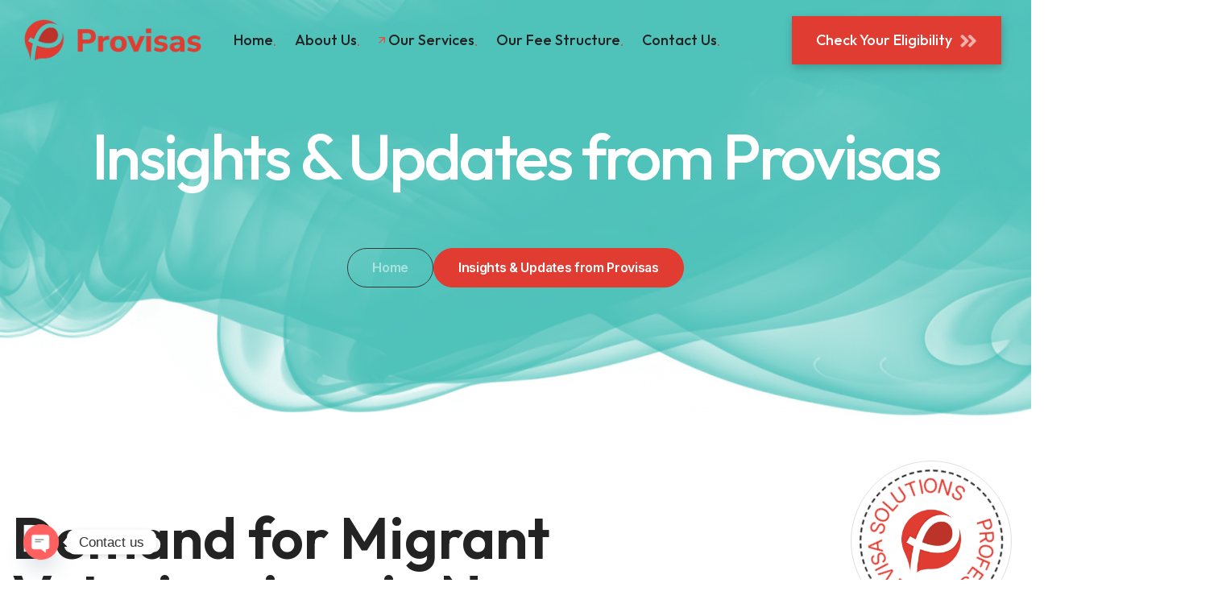

--- FILE ---
content_type: text/html; charset=UTF-8
request_url: https://provisas.co.nz/migrant-veterinarians-in-new-zealand/
body_size: 266016
content:
<!DOCTYPE html>
<html lang="en-US">
<head>
    <meta charset="UTF-8">
    <meta name="viewport" content="width=device-width, initial-scale=1, maximum-scale=1">
    <link rel="profile" href="//gmpg.org/xfn/11">
    <title>Demand for Migrant Veterinarians in New Zealand &#8211; Professional Visa Solutions</title>
<meta name='robots' content='noindex, nofollow' />
<link rel='dns-prefetch' href='//www.googletagmanager.com' />
<link rel='dns-prefetch' href='//fonts.googleapis.com' />
<link rel="alternate" type="application/rss+xml" title="Professional Visa Solutions &raquo; Feed" href="https://provisas.co.nz/feed/" />
<link rel="alternate" type="application/rss+xml" title="Professional Visa Solutions &raquo; Comments Feed" href="https://provisas.co.nz/comments/feed/" />
<link rel="alternate" type="application/rss+xml" title="Professional Visa Solutions &raquo; Demand for Migrant Veterinarians in New Zealand Comments Feed" href="https://provisas.co.nz/migrant-veterinarians-in-new-zealand/feed/" />
<link rel="alternate" title="oEmbed (JSON)" type="application/json+oembed" href="https://provisas.co.nz/wp-json/oembed/1.0/embed?url=https%3A%2F%2Fprovisas.co.nz%2Fmigrant-veterinarians-in-new-zealand%2F" />
<link rel="alternate" title="oEmbed (XML)" type="text/xml+oembed" href="https://provisas.co.nz/wp-json/oembed/1.0/embed?url=https%3A%2F%2Fprovisas.co.nz%2Fmigrant-veterinarians-in-new-zealand%2F&#038;format=xml" />
<style id='wp-img-auto-sizes-contain-inline-css' type='text/css'>
img:is([sizes=auto i],[sizes^="auto," i]){contain-intrinsic-size:3000px 1500px}
/*# sourceURL=wp-img-auto-sizes-contain-inline-css */
</style>
<link rel='stylesheet' id='font-awesome-css' href='https://provisas.co.nz/wp-content/plugins/elementor/assets/lib/font-awesome/css/all.min.css?ver=5.15.3' type='text/css' media='all' />
<link rel='stylesheet' id='pxl-main-css-css' href='https://provisas.co.nz/wp-content/plugins/case-addons/assets/css/main.css?ver=1.0.0' type='text/css' media='all' />
<style id='wp-emoji-styles-inline-css' type='text/css'>

	img.wp-smiley, img.emoji {
		display: inline !important;
		border: none !important;
		box-shadow: none !important;
		height: 1em !important;
		width: 1em !important;
		margin: 0 0.07em !important;
		vertical-align: -0.1em !important;
		background: none !important;
		padding: 0 !important;
	}
/*# sourceURL=wp-emoji-styles-inline-css */
</style>
<style id='wp-block-library-inline-css' type='text/css'>
:root{--wp-block-synced-color:#7a00df;--wp-block-synced-color--rgb:122,0,223;--wp-bound-block-color:var(--wp-block-synced-color);--wp-editor-canvas-background:#ddd;--wp-admin-theme-color:#007cba;--wp-admin-theme-color--rgb:0,124,186;--wp-admin-theme-color-darker-10:#006ba1;--wp-admin-theme-color-darker-10--rgb:0,107,160.5;--wp-admin-theme-color-darker-20:#005a87;--wp-admin-theme-color-darker-20--rgb:0,90,135;--wp-admin-border-width-focus:2px}@media (min-resolution:192dpi){:root{--wp-admin-border-width-focus:1.5px}}.wp-element-button{cursor:pointer}:root .has-very-light-gray-background-color{background-color:#eee}:root .has-very-dark-gray-background-color{background-color:#313131}:root .has-very-light-gray-color{color:#eee}:root .has-very-dark-gray-color{color:#313131}:root .has-vivid-green-cyan-to-vivid-cyan-blue-gradient-background{background:linear-gradient(135deg,#00d084,#0693e3)}:root .has-purple-crush-gradient-background{background:linear-gradient(135deg,#34e2e4,#4721fb 50%,#ab1dfe)}:root .has-hazy-dawn-gradient-background{background:linear-gradient(135deg,#faaca8,#dad0ec)}:root .has-subdued-olive-gradient-background{background:linear-gradient(135deg,#fafae1,#67a671)}:root .has-atomic-cream-gradient-background{background:linear-gradient(135deg,#fdd79a,#004a59)}:root .has-nightshade-gradient-background{background:linear-gradient(135deg,#330968,#31cdcf)}:root .has-midnight-gradient-background{background:linear-gradient(135deg,#020381,#2874fc)}:root{--wp--preset--font-size--normal:16px;--wp--preset--font-size--huge:42px}.has-regular-font-size{font-size:1em}.has-larger-font-size{font-size:2.625em}.has-normal-font-size{font-size:var(--wp--preset--font-size--normal)}.has-huge-font-size{font-size:var(--wp--preset--font-size--huge)}.has-text-align-center{text-align:center}.has-text-align-left{text-align:left}.has-text-align-right{text-align:right}.has-fit-text{white-space:nowrap!important}#end-resizable-editor-section{display:none}.aligncenter{clear:both}.items-justified-left{justify-content:flex-start}.items-justified-center{justify-content:center}.items-justified-right{justify-content:flex-end}.items-justified-space-between{justify-content:space-between}.screen-reader-text{border:0;clip-path:inset(50%);height:1px;margin:-1px;overflow:hidden;padding:0;position:absolute;width:1px;word-wrap:normal!important}.screen-reader-text:focus{background-color:#ddd;clip-path:none;color:#444;display:block;font-size:1em;height:auto;left:5px;line-height:normal;padding:15px 23px 14px;text-decoration:none;top:5px;width:auto;z-index:100000}html :where(.has-border-color){border-style:solid}html :where([style*=border-top-color]){border-top-style:solid}html :where([style*=border-right-color]){border-right-style:solid}html :where([style*=border-bottom-color]){border-bottom-style:solid}html :where([style*=border-left-color]){border-left-style:solid}html :where([style*=border-width]){border-style:solid}html :where([style*=border-top-width]){border-top-style:solid}html :where([style*=border-right-width]){border-right-style:solid}html :where([style*=border-bottom-width]){border-bottom-style:solid}html :where([style*=border-left-width]){border-left-style:solid}html :where(img[class*=wp-image-]){height:auto;max-width:100%}:where(figure){margin:0 0 1em}html :where(.is-position-sticky){--wp-admin--admin-bar--position-offset:var(--wp-admin--admin-bar--height,0px)}@media screen and (max-width:600px){html :where(.is-position-sticky){--wp-admin--admin-bar--position-offset:0px}}

/*# sourceURL=wp-block-library-inline-css */
</style><style id='global-styles-inline-css' type='text/css'>
:root{--wp--preset--aspect-ratio--square: 1;--wp--preset--aspect-ratio--4-3: 4/3;--wp--preset--aspect-ratio--3-4: 3/4;--wp--preset--aspect-ratio--3-2: 3/2;--wp--preset--aspect-ratio--2-3: 2/3;--wp--preset--aspect-ratio--16-9: 16/9;--wp--preset--aspect-ratio--9-16: 9/16;--wp--preset--color--black: #000000;--wp--preset--color--cyan-bluish-gray: #abb8c3;--wp--preset--color--white: #ffffff;--wp--preset--color--pale-pink: #f78da7;--wp--preset--color--vivid-red: #cf2e2e;--wp--preset--color--luminous-vivid-orange: #ff6900;--wp--preset--color--luminous-vivid-amber: #fcb900;--wp--preset--color--light-green-cyan: #7bdcb5;--wp--preset--color--vivid-green-cyan: #00d084;--wp--preset--color--pale-cyan-blue: #8ed1fc;--wp--preset--color--vivid-cyan-blue: #0693e3;--wp--preset--color--vivid-purple: #9b51e0;--wp--preset--gradient--vivid-cyan-blue-to-vivid-purple: linear-gradient(135deg,rgb(6,147,227) 0%,rgb(155,81,224) 100%);--wp--preset--gradient--light-green-cyan-to-vivid-green-cyan: linear-gradient(135deg,rgb(122,220,180) 0%,rgb(0,208,130) 100%);--wp--preset--gradient--luminous-vivid-amber-to-luminous-vivid-orange: linear-gradient(135deg,rgb(252,185,0) 0%,rgb(255,105,0) 100%);--wp--preset--gradient--luminous-vivid-orange-to-vivid-red: linear-gradient(135deg,rgb(255,105,0) 0%,rgb(207,46,46) 100%);--wp--preset--gradient--very-light-gray-to-cyan-bluish-gray: linear-gradient(135deg,rgb(238,238,238) 0%,rgb(169,184,195) 100%);--wp--preset--gradient--cool-to-warm-spectrum: linear-gradient(135deg,rgb(74,234,220) 0%,rgb(151,120,209) 20%,rgb(207,42,186) 40%,rgb(238,44,130) 60%,rgb(251,105,98) 80%,rgb(254,248,76) 100%);--wp--preset--gradient--blush-light-purple: linear-gradient(135deg,rgb(255,206,236) 0%,rgb(152,150,240) 100%);--wp--preset--gradient--blush-bordeaux: linear-gradient(135deg,rgb(254,205,165) 0%,rgb(254,45,45) 50%,rgb(107,0,62) 100%);--wp--preset--gradient--luminous-dusk: linear-gradient(135deg,rgb(255,203,112) 0%,rgb(199,81,192) 50%,rgb(65,88,208) 100%);--wp--preset--gradient--pale-ocean: linear-gradient(135deg,rgb(255,245,203) 0%,rgb(182,227,212) 50%,rgb(51,167,181) 100%);--wp--preset--gradient--electric-grass: linear-gradient(135deg,rgb(202,248,128) 0%,rgb(113,206,126) 100%);--wp--preset--gradient--midnight: linear-gradient(135deg,rgb(2,3,129) 0%,rgb(40,116,252) 100%);--wp--preset--font-size--small: 13px;--wp--preset--font-size--medium: 20px;--wp--preset--font-size--large: 36px;--wp--preset--font-size--x-large: 42px;--wp--preset--spacing--20: 0.44rem;--wp--preset--spacing--30: 0.67rem;--wp--preset--spacing--40: 1rem;--wp--preset--spacing--50: 1.5rem;--wp--preset--spacing--60: 2.25rem;--wp--preset--spacing--70: 3.38rem;--wp--preset--spacing--80: 5.06rem;--wp--preset--shadow--natural: 6px 6px 9px rgba(0, 0, 0, 0.2);--wp--preset--shadow--deep: 12px 12px 50px rgba(0, 0, 0, 0.4);--wp--preset--shadow--sharp: 6px 6px 0px rgba(0, 0, 0, 0.2);--wp--preset--shadow--outlined: 6px 6px 0px -3px rgb(255, 255, 255), 6px 6px rgb(0, 0, 0);--wp--preset--shadow--crisp: 6px 6px 0px rgb(0, 0, 0);}:where(.is-layout-flex){gap: 0.5em;}:where(.is-layout-grid){gap: 0.5em;}body .is-layout-flex{display: flex;}.is-layout-flex{flex-wrap: wrap;align-items: center;}.is-layout-flex > :is(*, div){margin: 0;}body .is-layout-grid{display: grid;}.is-layout-grid > :is(*, div){margin: 0;}:where(.wp-block-columns.is-layout-flex){gap: 2em;}:where(.wp-block-columns.is-layout-grid){gap: 2em;}:where(.wp-block-post-template.is-layout-flex){gap: 1.25em;}:where(.wp-block-post-template.is-layout-grid){gap: 1.25em;}.has-black-color{color: var(--wp--preset--color--black) !important;}.has-cyan-bluish-gray-color{color: var(--wp--preset--color--cyan-bluish-gray) !important;}.has-white-color{color: var(--wp--preset--color--white) !important;}.has-pale-pink-color{color: var(--wp--preset--color--pale-pink) !important;}.has-vivid-red-color{color: var(--wp--preset--color--vivid-red) !important;}.has-luminous-vivid-orange-color{color: var(--wp--preset--color--luminous-vivid-orange) !important;}.has-luminous-vivid-amber-color{color: var(--wp--preset--color--luminous-vivid-amber) !important;}.has-light-green-cyan-color{color: var(--wp--preset--color--light-green-cyan) !important;}.has-vivid-green-cyan-color{color: var(--wp--preset--color--vivid-green-cyan) !important;}.has-pale-cyan-blue-color{color: var(--wp--preset--color--pale-cyan-blue) !important;}.has-vivid-cyan-blue-color{color: var(--wp--preset--color--vivid-cyan-blue) !important;}.has-vivid-purple-color{color: var(--wp--preset--color--vivid-purple) !important;}.has-black-background-color{background-color: var(--wp--preset--color--black) !important;}.has-cyan-bluish-gray-background-color{background-color: var(--wp--preset--color--cyan-bluish-gray) !important;}.has-white-background-color{background-color: var(--wp--preset--color--white) !important;}.has-pale-pink-background-color{background-color: var(--wp--preset--color--pale-pink) !important;}.has-vivid-red-background-color{background-color: var(--wp--preset--color--vivid-red) !important;}.has-luminous-vivid-orange-background-color{background-color: var(--wp--preset--color--luminous-vivid-orange) !important;}.has-luminous-vivid-amber-background-color{background-color: var(--wp--preset--color--luminous-vivid-amber) !important;}.has-light-green-cyan-background-color{background-color: var(--wp--preset--color--light-green-cyan) !important;}.has-vivid-green-cyan-background-color{background-color: var(--wp--preset--color--vivid-green-cyan) !important;}.has-pale-cyan-blue-background-color{background-color: var(--wp--preset--color--pale-cyan-blue) !important;}.has-vivid-cyan-blue-background-color{background-color: var(--wp--preset--color--vivid-cyan-blue) !important;}.has-vivid-purple-background-color{background-color: var(--wp--preset--color--vivid-purple) !important;}.has-black-border-color{border-color: var(--wp--preset--color--black) !important;}.has-cyan-bluish-gray-border-color{border-color: var(--wp--preset--color--cyan-bluish-gray) !important;}.has-white-border-color{border-color: var(--wp--preset--color--white) !important;}.has-pale-pink-border-color{border-color: var(--wp--preset--color--pale-pink) !important;}.has-vivid-red-border-color{border-color: var(--wp--preset--color--vivid-red) !important;}.has-luminous-vivid-orange-border-color{border-color: var(--wp--preset--color--luminous-vivid-orange) !important;}.has-luminous-vivid-amber-border-color{border-color: var(--wp--preset--color--luminous-vivid-amber) !important;}.has-light-green-cyan-border-color{border-color: var(--wp--preset--color--light-green-cyan) !important;}.has-vivid-green-cyan-border-color{border-color: var(--wp--preset--color--vivid-green-cyan) !important;}.has-pale-cyan-blue-border-color{border-color: var(--wp--preset--color--pale-cyan-blue) !important;}.has-vivid-cyan-blue-border-color{border-color: var(--wp--preset--color--vivid-cyan-blue) !important;}.has-vivid-purple-border-color{border-color: var(--wp--preset--color--vivid-purple) !important;}.has-vivid-cyan-blue-to-vivid-purple-gradient-background{background: var(--wp--preset--gradient--vivid-cyan-blue-to-vivid-purple) !important;}.has-light-green-cyan-to-vivid-green-cyan-gradient-background{background: var(--wp--preset--gradient--light-green-cyan-to-vivid-green-cyan) !important;}.has-luminous-vivid-amber-to-luminous-vivid-orange-gradient-background{background: var(--wp--preset--gradient--luminous-vivid-amber-to-luminous-vivid-orange) !important;}.has-luminous-vivid-orange-to-vivid-red-gradient-background{background: var(--wp--preset--gradient--luminous-vivid-orange-to-vivid-red) !important;}.has-very-light-gray-to-cyan-bluish-gray-gradient-background{background: var(--wp--preset--gradient--very-light-gray-to-cyan-bluish-gray) !important;}.has-cool-to-warm-spectrum-gradient-background{background: var(--wp--preset--gradient--cool-to-warm-spectrum) !important;}.has-blush-light-purple-gradient-background{background: var(--wp--preset--gradient--blush-light-purple) !important;}.has-blush-bordeaux-gradient-background{background: var(--wp--preset--gradient--blush-bordeaux) !important;}.has-luminous-dusk-gradient-background{background: var(--wp--preset--gradient--luminous-dusk) !important;}.has-pale-ocean-gradient-background{background: var(--wp--preset--gradient--pale-ocean) !important;}.has-electric-grass-gradient-background{background: var(--wp--preset--gradient--electric-grass) !important;}.has-midnight-gradient-background{background: var(--wp--preset--gradient--midnight) !important;}.has-small-font-size{font-size: var(--wp--preset--font-size--small) !important;}.has-medium-font-size{font-size: var(--wp--preset--font-size--medium) !important;}.has-large-font-size{font-size: var(--wp--preset--font-size--large) !important;}.has-x-large-font-size{font-size: var(--wp--preset--font-size--x-large) !important;}
/*# sourceURL=global-styles-inline-css */
</style>

<style id='classic-theme-styles-inline-css' type='text/css'>
/*! This file is auto-generated */
.wp-block-button__link{color:#fff;background-color:#32373c;border-radius:9999px;box-shadow:none;text-decoration:none;padding:calc(.667em + 2px) calc(1.333em + 2px);font-size:1.125em}.wp-block-file__button{background:#32373c;color:#fff;text-decoration:none}
/*# sourceURL=/wp-includes/css/classic-themes.min.css */
</style>
<link rel='stylesheet' id='gutenkit-frontend-common-css' href='https://provisas.co.nz/wp-content/plugins/gutenkit-blocks-addon/build/gutenkit/frontend-common.css?ver=a28538744097629e283d' type='text/css' media='all' />
<style id='wp-block-paragraph-inline-css' type='text/css'>
.is-small-text{font-size:.875em}.is-regular-text{font-size:1em}.is-large-text{font-size:2.25em}.is-larger-text{font-size:3em}.has-drop-cap:not(:focus):first-letter{float:left;font-size:8.4em;font-style:normal;font-weight:100;line-height:.68;margin:.05em .1em 0 0;text-transform:uppercase}body.rtl .has-drop-cap:not(:focus):first-letter{float:none;margin-left:.1em}p.has-drop-cap.has-background{overflow:hidden}:root :where(p.has-background){padding:1.25em 2.375em}:where(p.has-text-color:not(.has-link-color)) a{color:inherit}p.has-text-align-left[style*="writing-mode:vertical-lr"],p.has-text-align-right[style*="writing-mode:vertical-rl"]{rotate:180deg}
/*# sourceURL=https://provisas.co.nz/wp-includes/blocks/paragraph/style.min.css */
</style>
<style id='wp-block-heading-inline-css' type='text/css'>
h1:where(.wp-block-heading).has-background,h2:where(.wp-block-heading).has-background,h3:where(.wp-block-heading).has-background,h4:where(.wp-block-heading).has-background,h5:where(.wp-block-heading).has-background,h6:where(.wp-block-heading).has-background{padding:1.25em 2.375em}h1.has-text-align-left[style*=writing-mode]:where([style*=vertical-lr]),h1.has-text-align-right[style*=writing-mode]:where([style*=vertical-rl]),h2.has-text-align-left[style*=writing-mode]:where([style*=vertical-lr]),h2.has-text-align-right[style*=writing-mode]:where([style*=vertical-rl]),h3.has-text-align-left[style*=writing-mode]:where([style*=vertical-lr]),h3.has-text-align-right[style*=writing-mode]:where([style*=vertical-rl]),h4.has-text-align-left[style*=writing-mode]:where([style*=vertical-lr]),h4.has-text-align-right[style*=writing-mode]:where([style*=vertical-rl]),h5.has-text-align-left[style*=writing-mode]:where([style*=vertical-lr]),h5.has-text-align-right[style*=writing-mode]:where([style*=vertical-rl]),h6.has-text-align-left[style*=writing-mode]:where([style*=vertical-lr]),h6.has-text-align-right[style*=writing-mode]:where([style*=vertical-rl]){rotate:180deg}
/*# sourceURL=https://provisas.co.nz/wp-includes/blocks/heading/style.min.css */
</style>
<style id='wp-block-list-inline-css' type='text/css'>
ol,ul{box-sizing:border-box}:root :where(.wp-block-list.has-background){padding:1.25em 2.375em}
/*# sourceURL=https://provisas.co.nz/wp-includes/blocks/list/style.min.css */
</style>
<link rel='stylesheet' id='sr7css-css' href='//provisas.co.nz/wp-content/plugins/revslider/public/css/sr7.css?ver=6.7.37' type='text/css' media='all' />
<link rel='stylesheet' id='elementor-icons-css' href='https://provisas.co.nz/wp-content/plugins/elementor/assets/lib/eicons/css/elementor-icons.min.css?ver=5.40.0' type='text/css' media='all' />
<link rel='stylesheet' id='elementor-frontend-css' href='https://provisas.co.nz/wp-content/uploads/elementor/css/custom-frontend.min.css?ver=1768790630' type='text/css' media='all' />
<style id='elementor-frontend-inline-css' type='text/css'>
.elementor-kit-8{--e-global-color-primary:#E03C31;--e-global-color-secondary:#BC3229;--e-global-color-text:#7A7A7A;--e-global-color-accent:#61CE70;--e-global-color-34c648f:#CE372D;--e-global-color-eb572ec:#3CBCB4;--e-global-color-4dd4bee:#E2F4FF;--e-global-color-efe0cb7:#FFFFFF;--e-global-typography-primary-font-family:"Roboto";--e-global-typography-primary-font-weight:600;--e-global-typography-secondary-font-family:"Roboto Slab";--e-global-typography-secondary-font-weight:400;--e-global-typography-text-font-family:"Roboto";--e-global-typography-text-font-weight:400;--e-global-typography-accent-font-family:"Roboto";--e-global-typography-accent-font-weight:500;}.elementor-section.elementor-section-boxed > .elementor-container{max-width:1140px;}.e-con{--container-max-width:1140px;}.elementor-widget:not(:last-child){margin-block-end:20px;}.elementor-element{--widgets-spacing:20px 20px;--widgets-spacing-row:20px;--widgets-spacing-column:20px;}{}h1.entry-title{display:var(--page-title-display);}.elementor-kit-8 e-page-transition{background-color:#FFBC7D;}@media(max-width:1024px){.elementor-section.elementor-section-boxed > .elementor-container{max-width:1024px;}.e-con{--container-max-width:1024px;}}@media(max-width:767px){.elementor-section.elementor-section-boxed > .elementor-container{max-width:767px;}.e-con{--container-max-width:767px;}}
.elementor-3274 .elementor-element.elementor-element-3ed858f{padding:15px 0px 0px 0px;}.elementor-3274 .elementor-element.elementor-element-1bc8a37 > .elementor-widget-wrap > .elementor-widget:not(.elementor-widget__width-auto):not(.elementor-widget__width-initial):not(:last-child):not(.elementor-absolute){margin-bottom:0px;}.elementor-3274 .elementor-element.elementor-element-1bc8a37 > .elementor-element-populated{padding:0px 0px 0px 0px;}.elementor-3274 .elementor-element.elementor-element-40276a5 > .elementor-container > .elementor-column > .elementor-widget-wrap{align-content:center;align-items:center;}.elementor-3274 .elementor-element.elementor-element-40276a5 > .elementor-container{max-width:1750px;}.elementor-3274 .elementor-element.elementor-element-f93d504 > .elementor-widget-wrap > .elementor-widget:not(.elementor-widget__width-auto):not(.elementor-widget__width-initial):not(:last-child):not(.elementor-absolute){margin-bottom:0px;}.elementor-3274 .elementor-element.elementor-element-f93d504 > .elementor-element-populated{padding:0px 15px 0px 15px;}.elementor-3274 .elementor-element.elementor-element-bde3ea9 .pxl-logo img{max-height:70px;}.elementor-3274 .elementor-element.elementor-element-c392d12 > .elementor-widget-wrap > .elementor-widget:not(.elementor-widget__width-auto):not(.elementor-widget__width-initial):not(:last-child):not(.elementor-absolute){margin-bottom:0px;}.elementor-3274 .elementor-element.elementor-element-c392d12 > .elementor-element-populated{padding:0px 15px 0px 15px;}.elementor-3274 .elementor-element.elementor-element-7bbb0d1 .pxl-nav-menu .pxl-menu-primary > li > a{font-family:"Outfit", Sans-serif;font-size:18px;}.elementor-3274 .elementor-element.elementor-element-7bbb0d1 .pxl-nav-menu .pxl-menu-primary li .sub-menu li:hover > a, .elementor-3274 .elementor-element.elementor-element-7bbb0d1 .pxl-nav-menu .pxl-menu-primary li .sub-menu li.current_page_item > a, .elementor-3274 .elementor-element.elementor-element-7bbb0d1 .pxl-nav-menu .pxl-menu-primary li .sub-menu li.current-menu-item > a, .elementor-3274 .elementor-element.elementor-element-7bbb0d1 .pxl-nav-menu .pxl-menu-primary li .sub-menu li.current_page_ancestor > a, .elementor-3274 .elementor-element.elementor-element-7bbb0d1 .pxl-nav-menu .pxl-menu-primary li .sub-menu li.current-menu-ancestor > a{color:var( --e-global-color-primary );}.elementor-3274 .elementor-element.elementor-element-7bbb0d1 .pxl-nav-menu li.pxl-megamenu, .elementor-3274 .elementor-element.elementor-element-7bbb0d1 .pxl-nav-menu .pxl-menu-primary li .sub-menu li a span::after{background-color:var( --e-global-color-secondary );}.elementor-3274 .elementor-element.elementor-element-d826c78.elementor-column > .elementor-widget-wrap{justify-content:flex-end;}.elementor-3274 .elementor-element.elementor-element-d826c78 > .elementor-widget-wrap > .elementor-widget:not(.elementor-widget__width-auto):not(.elementor-widget__width-initial):not(:last-child):not(.elementor-absolute){margin-bottom:0px;}.elementor-3274 .elementor-element.elementor-element-d826c78 > .elementor-element-populated{padding:0px 10px 0px 10px;}.elementor-3274 .elementor-element.elementor-element-db8e03b{width:auto;max-width:auto;}.elementor-3274 .elementor-element.elementor-element-db8e03b > .elementor-widget-container{margin:0px 40px 0px 0px;}.elementor-3274 .elementor-element.elementor-element-db8e03b .pxl-text-editor{color:#232323;font-family:"Outfit", Sans-serif;font-size:18px;font-weight:500;}.elementor-3274 .elementor-element.elementor-element-db8e03b .pxl-text-editor a{color:#232323;font-size:18px;font-weight:500;}.elementor-3274 .elementor-element.elementor-element-db8e03b .pxl-text-editor a:hover{color:#E44F39;}.elementor-3274 .elementor-element.elementor-element-82fa352{width:auto;max-width:auto;--e-transform-transition-duration:1000ms;}.elementor-3274 .elementor-element.elementor-element-82fa352 > .elementor-widget-container:hover{--e-transform-scale:1.05;}.elementor-3274 .elementor-element.elementor-element-82fa352 .pxl-button .btn{background-color:var( --e-global-color-primary );font-size:18px;}.elementor-3274 .elementor-element.elementor-element-82fa352 .pxl-button .btn:hover{background-color:#232323;}.elementor-3274 .elementor-element.elementor-element-82fa352 .pxl-button .btn:hover::after{background:#232323;}.elementor-3274 .elementor-element.elementor-element-82fa352 .pxl-button .btn i{font-size:25px;}.elementor-3274 .elementor-element.elementor-element-82fa352 .pxl-button .pxl-icon--right i, .elementor-3274 .elementor-element.elementor-element-82fa352 .pxl-button .pxl-icon--right svg{margin-left:9px;}@media(max-width:1366px){.elementor-3274 .elementor-element.elementor-element-40276a5{padding:0px 15px 0px 15px;}.elementor-3274 .elementor-element.elementor-element-7bbb0d1 .pxl-nav-menu .pxl-menu-primary > li{margin:0px 10px 0px 10px;}.elementor-3274 .elementor-element.elementor-element-db8e03b > .elementor-widget-container{margin:0px 20px 0px 0px;}}@media(min-width:768px){.elementor-3274 .elementor-element.elementor-element-f93d504{width:20%;}.elementor-3274 .elementor-element.elementor-element-c392d12{width:46.664%;}.elementor-3274 .elementor-element.elementor-element-d826c78{width:33%;}}@media(max-width:1366px) and (min-width:768px){.elementor-3274 .elementor-element.elementor-element-c392d12{width:55%;}.elementor-3274 .elementor-element.elementor-element-d826c78{width:24%;}}/* Start custom CSS for pxl_menu, class: .elementor-element-7bbb0d1 */#menu-main-menu-home-01 .sub-menu .menu-item-has-children > a span::before {
    content: url('https://provisas.co.nz/wp-content/themes/agenzio/assets/img/arrow-menu1.svg');
    display: inline-block;
    position: relative;
    margin-right: 6px;
    bottom: 2px;
    vertical-align: middle;
    line-height: 0;
}

.fr-style-box1 .pxl-menu-primary .sub-menu li a:after {
            box-shadow: 0 0 10px 5px #3CBCB4, inset 0 0 5px #3CBCB4 !important;
}

    .fr-style-box1 .pxl-menu-primary .sub-menu li a {
        background-color: #232323 !important;
    }/* End custom CSS */
/* Start custom CSS for pxl_button, class: .elementor-element-82fa352 */.elementor-3274 .elementor-element.elementor-element-82fa352 .btn:not(.btn-stroke).btn-style6:after {
    display: none !important;
}

.btn:not(.btn-stroke).btn-style6:hover {
    padding: 0px 30px !important;
}


.elementor-3274 .elementor-element.elementor-element-82fa352 a {
        box-shadow: 1px 8px 30px rgba(0, 0, 0, .03), 1px 4px 10px rgba(0, 0, 0, .20) !important;
}


/* Arrow animation */
@keyframes slideRight {
  0% {
    transform: translateX(0);
    opacity: 0.6;
  }
  50% {
    transform: translateX(6px);
    opacity: 1;
  }
  100% {
    transform: translateX(0);
    opacity: 0.6;
  }
}

/* Apply only to the arrow icon */
.pxl-icon--right .fas.fa-angle-double-right {
  animation: slideRight 1.5s ease-in-out infinite;
}/* End custom CSS */
/* Start custom CSS for section, class: .elementor-element-40276a5 */@media (min-width: 1366px) and (max-width: 1530px) {
    .header-email {
        display:none;
    }
    
    .header-btn-col {
        width: 21% !important;
    }
    
    .header-menu-col {
        width: 59% !important;
    }
}/* End custom CSS */
.elementor-762 .elementor-element.elementor-element-b92e3ba:not(.elementor-motion-effects-element-type-background), .elementor-762 .elementor-element.elementor-element-b92e3ba > .elementor-motion-effects-container > .elementor-motion-effects-layer{background-color:#232323;}.elementor-762 .elementor-element.elementor-element-b92e3ba{overflow:hidden;transition:background 0.3s, border 0.3s, border-radius 0.3s, box-shadow 0.3s;}.elementor-762 .elementor-element.elementor-element-b92e3ba > .elementor-background-overlay{transition:background 0.3s, border-radius 0.3s, opacity 0.3s;}.elementor-762 .elementor-element.elementor-element-95e964b > .elementor-widget-wrap > .elementor-widget:not(.elementor-widget__width-auto):not(.elementor-widget__width-initial):not(:last-child):not(.elementor-absolute){margin-bottom:0px;}.elementor-762 .elementor-element.elementor-element-32066c3{width:auto;max-width:auto;top:0%;}body:not(.rtl) .elementor-762 .elementor-element.elementor-element-32066c3{left:0%;}body.rtl .elementor-762 .elementor-element.elementor-element-32066c3{right:0%;}.elementor-762 .elementor-element.elementor-element-32066c3 .pxl-text-scroll .pxl-meta-inner .pxl-item-title{color:#272727 !important;font-size:470px;}.elementor-762 .elementor-element.elementor-element-3e194f3 > .elementor-container{max-width:1320px;}.elementor-762 .elementor-element.elementor-element-3e194f3{padding:122px 0px 70px 0px;z-index:2;}.elementor-762 .elementor-element.elementor-element-271e3e5 > .elementor-widget-wrap > .elementor-widget:not(.elementor-widget__width-auto):not(.elementor-widget__width-initial):not(:last-child):not(.elementor-absolute){margin-bottom:0px;}.elementor-762 .elementor-element.elementor-element-762e0ed .pxl-text-editor{color:#FFFFFF;font-family:"Outfit", Sans-serif;font-size:40px;font-weight:500;line-height:1.2em;letter-spacing:-1.6px;}.elementor-762 .elementor-element.elementor-element-340ab2c > .elementor-widget-container{margin:45px 0px 28px 0px;}.elementor-762 .elementor-element.elementor-element-340ab2c .pxl-text-editor .pxl-item--inner{max-width:88%;}.elementor-762 .elementor-element.elementor-element-340ab2c .pxl-text-editor{color:#FFFFFF99;font-family:"Inter", Sans-serif;font-size:18px;}.elementor-762 .elementor-element.elementor-element-7d76907 > .elementor-widget-container{margin:0px 0px 24px 0px;}.elementor-762 .elementor-element.elementor-element-7d76907 .pxl-text-editor{color:#FFFFFF99;font-family:"Inter", Sans-serif;font-size:18px;}.elementor-762 .elementor-element.elementor-element-7d76907 .pxl-text-editor a{color:#FFFFFF99;}.elementor-762 .elementor-element.elementor-element-7d76907 .pxl-text-editor a:hover{color:#FFFFFF;}.elementor-762 .elementor-element.elementor-element-83aa486 > .elementor-widget-container{margin:0px 0px 24px 0px;}.elementor-762 .elementor-element.elementor-element-83aa486 .pxl-text-editor{color:#FFFFFF99;font-family:"Inter", Sans-serif;font-size:18px;}.elementor-762 .elementor-element.elementor-element-83aa486 .pxl-text-editor a{color:#FFFFFF99;}.elementor-762 .elementor-element.elementor-element-83aa486 .pxl-text-editor a:hover{color:#FFFFFF;}.elementor-762 .elementor-element.elementor-element-432ef10 > .elementor-widget-container{margin:0px 0px 24px 0px;}.elementor-762 .elementor-element.elementor-element-432ef10 .pxl-text-editor{color:#FFFFFF99;font-family:"Inter", Sans-serif;font-size:18px;}.elementor-762 .elementor-element.elementor-element-432ef10 .pxl-text-editor a{color:#FFFFFF99;}.elementor-762 .elementor-element.elementor-element-432ef10 .pxl-text-editor a:hover{color:#FFFFFF;}.elementor-762 .elementor-element.elementor-element-2c9b76c .pxl-icon1 a{color:#FFFFFF66;margin:0px 15px 0px 0px;}.elementor-762 .elementor-element.elementor-element-2c9b76c .pxl-icon1 a:hover{color:#FFFFFF;}.elementor-762 .elementor-element.elementor-element-2c9b76c .pxl-icon1{margin-left:-0px;margin-right:-15px;}.elementor-762 .elementor-element.elementor-element-d9a38f1 > .elementor-widget-wrap > .elementor-widget:not(.elementor-widget__width-auto):not(.elementor-widget__width-initial):not(:last-child):not(.elementor-absolute){margin-bottom:0px;}.elementor-762 .elementor-element.elementor-element-50d09f4 > .elementor-widget-container{margin:17px 0px 43px 0px;}.elementor-762 .elementor-element.elementor-element-50d09f4 .pxl-text-editor{color:#FFFFFF;font-family:"Outfit", Sans-serif;font-size:24px;font-weight:500;line-height:1.2em;}.elementor-762 .elementor-element.elementor-element-6db5a7c{width:auto;max-width:auto;}.elementor-762 .elementor-element.elementor-element-6db5a7c > .elementor-widget-container{margin:0px 70px 0px -10px;}.elementor-762 .elementor-element.elementor-element-6db5a7c .pxl-list .pxl--item{margin:0px 0px 14px 0px;}.elementor-762 .elementor-element.elementor-element-6db5a7c .pxl-list a{color:#FFFFFF99;font-family:"Inter", Sans-serif;font-size:18px;}.elementor-762 .elementor-element.elementor-element-6db5a7c .pxl-list a:after{background-color:#FFFFFF99;}.elementor-762 .elementor-element.elementor-element-6db5a7c .pxl-list .pxl--item:hover a{color:#FFFFFF;}.elementor-762 .elementor-element.elementor-element-6db5a7c .pxl-list a:hover:after{background-color:#FFFFFF;}.elementor-762 .elementor-element.elementor-element-6db5a7c .pxl-list .pxl--item:hover a i{color:#FFFFFF;}.elementor-762 .elementor-element.elementor-element-a2a2773{width:auto;max-width:auto;}.elementor-762 .elementor-element.elementor-element-a2a2773 > .elementor-widget-container{margin:0px 0px 0px -10px;}.elementor-762 .elementor-element.elementor-element-a2a2773 .pxl-list .pxl--item{margin:0px 0px 14px 0px;}.elementor-762 .elementor-element.elementor-element-a2a2773 .pxl-list a{color:#FFFFFF99;font-family:"Inter", Sans-serif;font-size:18px;}.elementor-762 .elementor-element.elementor-element-a2a2773 .pxl-list a:after{background-color:#FFFFFF99;}.elementor-762 .elementor-element.elementor-element-a2a2773 .pxl-list .pxl--item:hover a{color:#FFFFFF;}.elementor-762 .elementor-element.elementor-element-a2a2773 .pxl-list a:hover:after{background-color:#FFFFFF;}.elementor-762 .elementor-element.elementor-element-a2a2773 .pxl-list .pxl--item:hover a i{color:#FFFFFF;}.elementor-762 .elementor-element.elementor-element-9ee38e8 > .elementor-widget-wrap > .elementor-widget:not(.elementor-widget__width-auto):not(.elementor-widget__width-initial):not(:last-child):not(.elementor-absolute){margin-bottom:0px;}.elementor-762 .elementor-element.elementor-element-8c3accc > .elementor-widget-container{margin:17px 0px 43px 0px;}.elementor-762 .elementor-element.elementor-element-8c3accc .pxl-text-editor{color:#FFFFFF;font-family:"Outfit", Sans-serif;font-size:24px;font-weight:500;line-height:1.2em;}.elementor-762 .elementor-element.elementor-element-40ad00a{width:auto;max-width:auto;}.elementor-762 .elementor-element.elementor-element-40ad00a > .elementor-widget-container{margin:0px 0px 0px -10px;}.elementor-762 .elementor-element.elementor-element-40ad00a .pxl-list .pxl--item{margin:0px 0px 14px 0px;}.elementor-762 .elementor-element.elementor-element-40ad00a .pxl-list a{color:#FFFFFF99;font-family:"Inter", Sans-serif;font-size:18px;}.elementor-762 .elementor-element.elementor-element-40ad00a .pxl-list a:after{background-color:#FFFFFF99;}.elementor-762 .elementor-element.elementor-element-40ad00a .pxl-list .pxl--item:hover a{color:#FFFFFF;}.elementor-762 .elementor-element.elementor-element-40ad00a .pxl-list a:hover:after{background-color:#FFFFFF;}.elementor-762 .elementor-element.elementor-element-40ad00a .pxl-list .pxl--item:hover a i{color:#FFFFFF;}.elementor-762 .elementor-element.elementor-element-8009ef4:not(.elementor-motion-effects-element-type-background), .elementor-762 .elementor-element.elementor-element-8009ef4 > .elementor-motion-effects-container > .elementor-motion-effects-layer{background-color:#232323;}.elementor-762 .elementor-element.elementor-element-8009ef4{overflow:hidden;transition:background 0.3s, border 0.3s, border-radius 0.3s, box-shadow 0.3s;}.elementor-762 .elementor-element.elementor-element-8009ef4 > .elementor-background-overlay{transition:background 0.3s, border-radius 0.3s, opacity 0.3s;}.elementor-762 .elementor-element.elementor-element-06e26a0 > .elementor-widget-wrap > .elementor-widget:not(.elementor-widget__width-auto):not(.elementor-widget__width-initial):not(:last-child):not(.elementor-absolute){margin-bottom:0px;}.elementor-762 .elementor-element.elementor-element-f8c172f{width:auto;max-width:auto;top:-8%;}body:not(.rtl) .elementor-762 .elementor-element.elementor-element-f8c172f{left:0%;}body.rtl .elementor-762 .elementor-element.elementor-element-f8c172f{right:0%;}.elementor-762 .elementor-element.elementor-element-f8c172f .pxl-text-scroll .pxl-meta-inner .pxl-item-title{color:#272727 !important;font-size:415px;}.elementor-762 .elementor-element.elementor-element-e8f1a02 > .elementor-container{max-width:1320px;}.elementor-762 .elementor-element.elementor-element-e8f1a02{padding:122px 0px 70px 0px;z-index:2;}.elementor-762 .elementor-element.elementor-element-87b6612 > .elementor-widget-wrap > .elementor-widget:not(.elementor-widget__width-auto):not(.elementor-widget__width-initial):not(:last-child):not(.elementor-absolute){margin-bottom:0px;}.elementor-762 .elementor-element.elementor-element-3c7ea6a .pxl-text-editor{color:#FFFFFF;font-family:"Outfit", Sans-serif;font-size:40px;font-weight:500;line-height:1.2em;letter-spacing:-1.6px;}.elementor-762 .elementor-element.elementor-element-5820fdc > .elementor-widget-container{margin:45px 0px 28px 0px;}.elementor-762 .elementor-element.elementor-element-5820fdc .pxl-text-editor .pxl-item--inner{max-width:88%;}.elementor-762 .elementor-element.elementor-element-5820fdc .pxl-text-editor{color:#FFFFFF99;font-family:"Inter", Sans-serif;font-size:18px;}.elementor-762 .elementor-element.elementor-element-c62b174 > .elementor-widget-container{margin:0px 0px 24px 0px;}.elementor-762 .elementor-element.elementor-element-c62b174 .pxl-text-editor{color:#FFFFFF99;font-family:"Inter", Sans-serif;font-size:18px;}.elementor-762 .elementor-element.elementor-element-c62b174 .pxl-text-editor a{color:#FFFFFF99;}.elementor-762 .elementor-element.elementor-element-c62b174 .pxl-text-editor a:hover{color:#FFFFFF;}.elementor-762 .elementor-element.elementor-element-0175733 > .elementor-widget-container{margin:0px 0px 24px 0px;}.elementor-762 .elementor-element.elementor-element-0175733 .pxl-text-editor{color:#FFFFFF99;font-family:"Inter", Sans-serif;font-size:18px;}.elementor-762 .elementor-element.elementor-element-0175733 .pxl-text-editor a{color:#FFFFFF99;}.elementor-762 .elementor-element.elementor-element-0175733 .pxl-text-editor a:hover{color:#FFFFFF;}.elementor-762 .elementor-element.elementor-element-fddc347 > .elementor-widget-container{margin:0px 0px 24px 0px;}.elementor-762 .elementor-element.elementor-element-fddc347 .pxl-text-editor{color:#FFFFFF99;font-family:"Inter", Sans-serif;font-size:18px;}.elementor-762 .elementor-element.elementor-element-fddc347 .pxl-text-editor a{color:#FFFFFF99;}.elementor-762 .elementor-element.elementor-element-fddc347 .pxl-text-editor a:hover{color:#FFFFFF;}.elementor-762 .elementor-element.elementor-element-bd53928 .pxl-icon1 a{color:#FFFFFF66;margin:0px 15px 0px 0px;}.elementor-762 .elementor-element.elementor-element-bd53928 .pxl-icon1 a:hover{color:#FFFFFF;}.elementor-762 .elementor-element.elementor-element-bd53928 .pxl-icon1{margin-left:-0px;margin-right:-15px;}.elementor-762 .elementor-element.elementor-element-ea858b5 > .elementor-widget-wrap > .elementor-widget:not(.elementor-widget__width-auto):not(.elementor-widget__width-initial):not(:last-child):not(.elementor-absolute){margin-bottom:0px;}.elementor-762 .elementor-element.elementor-element-1e54a49 > .elementor-widget-container{margin:17px 0px 43px 0px;}.elementor-762 .elementor-element.elementor-element-1e54a49 .pxl-text-editor{color:#FFFFFF;font-family:"Outfit", Sans-serif;font-size:24px;font-weight:500;line-height:1.2em;}.elementor-762 .elementor-element.elementor-element-c3b8706{width:auto;max-width:auto;}.elementor-762 .elementor-element.elementor-element-c3b8706 > .elementor-widget-container{margin:0px 70px 0px -10px;}.elementor-762 .elementor-element.elementor-element-c3b8706 .pxl-list .pxl--item{margin:0px 0px 14px 0px;}.elementor-762 .elementor-element.elementor-element-c3b8706 .pxl-list a{color:#FFFFFF99;font-family:"Inter", Sans-serif;font-size:18px;}.elementor-762 .elementor-element.elementor-element-c3b8706 .pxl-list a:after{background-color:#FFFFFF99;}.elementor-762 .elementor-element.elementor-element-c3b8706 .pxl-list .pxl--item:hover a{color:#FFFFFF;}.elementor-762 .elementor-element.elementor-element-c3b8706 .pxl-list a:hover:after{background-color:#FFFFFF;}.elementor-762 .elementor-element.elementor-element-c3b8706 .pxl-list .pxl--item:hover a i{color:#FFFFFF;}.elementor-762 .elementor-element.elementor-element-03ef09b{width:auto;max-width:auto;}.elementor-762 .elementor-element.elementor-element-03ef09b > .elementor-widget-container{margin:0px 0px 0px -10px;}.elementor-762 .elementor-element.elementor-element-03ef09b .pxl-list .pxl--item{margin:0px 0px 14px 0px;}.elementor-762 .elementor-element.elementor-element-03ef09b .pxl-list a{color:#FFFFFF99;font-family:"Inter", Sans-serif;font-size:18px;}.elementor-762 .elementor-element.elementor-element-03ef09b .pxl-list a:after{background-color:#FFFFFF99;}.elementor-762 .elementor-element.elementor-element-03ef09b .pxl-list .pxl--item:hover a{color:#FFFFFF;}.elementor-762 .elementor-element.elementor-element-03ef09b .pxl-list a:hover:after{background-color:#FFFFFF;}.elementor-762 .elementor-element.elementor-element-03ef09b .pxl-list .pxl--item:hover a i{color:#FFFFFF;}.elementor-762 .elementor-element.elementor-element-b3cbd0e > .elementor-widget-wrap > .elementor-widget:not(.elementor-widget__width-auto):not(.elementor-widget__width-initial):not(:last-child):not(.elementor-absolute){margin-bottom:0px;}.elementor-762 .elementor-element.elementor-element-f1fb588 > .elementor-widget-container{margin:17px 0px 43px 0px;}.elementor-762 .elementor-element.elementor-element-f1fb588 .pxl-text-editor{color:#FFFFFF;font-family:"Outfit", Sans-serif;font-size:24px;font-weight:500;line-height:1.2em;}.elementor-762 .elementor-element.elementor-element-0383c28{width:auto;max-width:auto;}.elementor-762 .elementor-element.elementor-element-0383c28 > .elementor-widget-container{margin:0px 70px 0px -10px;}.elementor-762 .elementor-element.elementor-element-0383c28 .pxl-list .pxl--item{margin:0px 0px 14px 0px;}.elementor-762 .elementor-element.elementor-element-0383c28 .pxl-list a{color:#FFFFFF99;font-family:"Inter", Sans-serif;font-size:18px;}.elementor-762 .elementor-element.elementor-element-0383c28 .pxl-list a:after{background-color:#FFFFFF99;}.elementor-762 .elementor-element.elementor-element-0383c28 .pxl-list .pxl--item:hover a{color:#FFFFFF;}.elementor-762 .elementor-element.elementor-element-0383c28 .pxl-list a:hover:after{background-color:#FFFFFF;}.elementor-762 .elementor-element.elementor-element-0383c28 .pxl-list .pxl--item:hover a i{color:#FFFFFF;}.elementor-762 .elementor-element.elementor-element-df97265 > .elementor-widget-wrap > .elementor-widget:not(.elementor-widget__width-auto):not(.elementor-widget__width-initial):not(:last-child):not(.elementor-absolute){margin-bottom:0px;}.elementor-762 .elementor-element.elementor-element-3a37f9c > .elementor-widget-container{margin:17px 0px 43px 0px;}.elementor-762 .elementor-element.elementor-element-3a37f9c .pxl-text-editor{color:#FFFFFF;font-family:"Outfit", Sans-serif;font-size:24px;font-weight:500;line-height:1.2em;}.elementor-762 .elementor-element.elementor-element-d2e7766{width:auto;max-width:auto;}.elementor-762 .elementor-element.elementor-element-d2e7766 > .elementor-widget-container{margin:0px 0px 0px -10px;}.elementor-762 .elementor-element.elementor-element-d2e7766 .pxl-list .pxl--item{margin:0px 0px 14px 0px;}.elementor-762 .elementor-element.elementor-element-d2e7766 .pxl-list a{color:#FFFFFF99;font-family:"Inter", Sans-serif;font-size:18px;}.elementor-762 .elementor-element.elementor-element-d2e7766 .pxl-list a:after{background-color:#FFFFFF99;}.elementor-762 .elementor-element.elementor-element-d2e7766 .pxl-list .pxl--item:hover a{color:#FFFFFF;}.elementor-762 .elementor-element.elementor-element-d2e7766 .pxl-list a:hover:after{background-color:#FFFFFF;}.elementor-762 .elementor-element.elementor-element-d2e7766 .pxl-list .pxl--item:hover a i{color:#FFFFFF;}.elementor-762 .elementor-element.elementor-element-b7d982b > .elementor-widget-wrap > .elementor-widget:not(.elementor-widget__width-auto):not(.elementor-widget__width-initial):not(:last-child):not(.elementor-absolute){margin-bottom:0px;}.elementor-762 .elementor-element.elementor-element-0d304cd > .elementor-widget-container{margin:17px 0px 43px 0px;}.elementor-762 .elementor-element.elementor-element-0d304cd .pxl-text-editor{color:#FFFFFF;font-family:"Outfit", Sans-serif;font-size:24px;font-weight:500;line-height:1.2em;}.elementor-762 .elementor-element.elementor-element-33672f1{width:auto;max-width:auto;}.elementor-762 .elementor-element.elementor-element-33672f1 > .elementor-widget-container{margin:0px 101px 0px -10px;}.elementor-762 .elementor-element.elementor-element-33672f1 .pxl-list .pxl--item{margin:0px 0px 14px 0px;}.elementor-762 .elementor-element.elementor-element-33672f1 .pxl-list a{color:#FFFFFF99;font-family:"Inter", Sans-serif;font-size:18px;}.elementor-762 .elementor-element.elementor-element-33672f1 .pxl-list a:after{background-color:#FFFFFF99;}.elementor-762 .elementor-element.elementor-element-33672f1 .pxl-list .pxl--item:hover a{color:#FFFFFF;}.elementor-762 .elementor-element.elementor-element-33672f1 .pxl-list a:hover:after{background-color:#FFFFFF;}.elementor-762 .elementor-element.elementor-element-33672f1 .pxl-list .pxl--item:hover a i{color:#FFFFFF;}.elementor-762 .elementor-element.elementor-element-6deed6a > .elementor-widget-wrap > .elementor-widget:not(.elementor-widget__width-auto):not(.elementor-widget__width-initial):not(:last-child):not(.elementor-absolute){margin-bottom:0px;}.elementor-762 .elementor-element.elementor-element-1a1de08 > .elementor-widget-container{margin:17px 0px 43px 0px;}.elementor-762 .elementor-element.elementor-element-1a1de08 .pxl-text-editor{color:#FFFFFF;font-family:"Outfit", Sans-serif;font-size:24px;font-weight:500;line-height:1.2em;}.elementor-762 .elementor-element.elementor-element-ac78d9b{width:auto;max-width:auto;}.elementor-762 .elementor-element.elementor-element-ac78d9b > .elementor-widget-container{margin:0px 101px 0px -10px;}.elementor-762 .elementor-element.elementor-element-ac78d9b .pxl-list .pxl--item{margin:0px 0px 14px 0px;}.elementor-762 .elementor-element.elementor-element-ac78d9b .pxl-list a{color:#FFFFFF99;font-family:"Inter", Sans-serif;font-size:18px;}.elementor-762 .elementor-element.elementor-element-ac78d9b .pxl-list a:after{background-color:#FFFFFF99;}.elementor-762 .elementor-element.elementor-element-ac78d9b .pxl-list .pxl--item:hover a{color:#FFFFFF;}.elementor-762 .elementor-element.elementor-element-ac78d9b .pxl-list a:hover:after{background-color:#FFFFFF;}.elementor-762 .elementor-element.elementor-element-ac78d9b .pxl-list .pxl--item:hover a i{color:#FFFFFF;}.elementor-762 .elementor-element.elementor-element-81816cb > .elementor-container > .elementor-column > .elementor-widget-wrap{align-content:center;align-items:center;}.elementor-762 .elementor-element.elementor-element-81816cb:not(.elementor-motion-effects-element-type-background), .elementor-762 .elementor-element.elementor-element-81816cb > .elementor-motion-effects-container > .elementor-motion-effects-layer{background-color:#232323;}.elementor-762 .elementor-element.elementor-element-81816cb > .elementor-container{max-width:1320px;}.elementor-762 .elementor-element.elementor-element-81816cb{border-style:solid;border-width:1px 0px 0px 0px;border-color:#FFFFFF1A;transition:background 0.3s, border 0.3s, border-radius 0.3s, box-shadow 0.3s;padding:0px 0px 0px 0px;z-index:3;}.elementor-762 .elementor-element.elementor-element-81816cb > .elementor-background-overlay{transition:background 0.3s, border-radius 0.3s, opacity 0.3s;}.elementor-762 .elementor-element.elementor-element-df827f9 > .elementor-widget-wrap > .elementor-widget:not(.elementor-widget__width-auto):not(.elementor-widget__width-initial):not(:last-child):not(.elementor-absolute){margin-bottom:0px;}.elementor-762 .elementor-element.elementor-element-baa06fc .pxl-logo img{max-height:40px;}.elementor-762 .elementor-element.elementor-element-25ed3e8.elementor-column > .elementor-widget-wrap{justify-content:flex-end;}.elementor-762 .elementor-element.elementor-element-25ed3e8 > .elementor-widget-wrap > .elementor-widget:not(.elementor-widget__width-auto):not(.elementor-widget__width-initial):not(:last-child):not(.elementor-absolute){margin-bottom:0px;}.elementor-762 .elementor-element.elementor-element-3a668f4{width:auto;max-width:auto;}.elementor-762 .elementor-element.elementor-element-3a668f4 .pxl-text-editor{color:#A3A3A3;font-family:"Inter", Sans-serif;font-size:18px;}.elementor-762 .elementor-element.elementor-element-3a668f4 .pxl-text-editor a{color:#FFFFFF;font-family:"Inter", Sans-serif;font-size:18px;}.elementor-762 .elementor-element.elementor-element-3a668f4 .pxl-text-editor a:hover{color:#E44F39;}@media(min-width:768px){.elementor-762 .elementor-element.elementor-element-271e3e5{width:40%;}.elementor-762 .elementor-element.elementor-element-d9a38f1{width:38%;}.elementor-762 .elementor-element.elementor-element-9ee38e8{width:21.664%;}.elementor-762 .elementor-element.elementor-element-87b6612{width:35%;}.elementor-762 .elementor-element.elementor-element-ea858b5{width:8.557%;}.elementor-762 .elementor-element.elementor-element-df827f9{width:30%;}.elementor-762 .elementor-element.elementor-element-25ed3e8{width:70%;}}@media(max-width:1366px) and (min-width:768px){.elementor-762 .elementor-element.elementor-element-271e3e5{width:35%;}.elementor-762 .elementor-element.elementor-element-d9a38f1{width:40%;}.elementor-762 .elementor-element.elementor-element-9ee38e8{width:25%;}.elementor-762 .elementor-element.elementor-element-87b6612{width:35%;}.elementor-762 .elementor-element.elementor-element-ea858b5{width:40%;}.elementor-762 .elementor-element.elementor-element-b3cbd0e{width:40%;}.elementor-762 .elementor-element.elementor-element-df97265{width:40%;}.elementor-762 .elementor-element.elementor-element-b7d982b{width:25%;}.elementor-762 .elementor-element.elementor-element-6deed6a{width:25%;}}@media(max-width:1200px) and (min-width:768px){.elementor-762 .elementor-element.elementor-element-271e3e5{width:48%;}.elementor-762 .elementor-element.elementor-element-d9a38f1{width:46%;}.elementor-762 .elementor-element.elementor-element-9ee38e8{width:28%;}.elementor-762 .elementor-element.elementor-element-87b6612{width:45%;}.elementor-762 .elementor-element.elementor-element-ea858b5{width:40%;}.elementor-762 .elementor-element.elementor-element-b3cbd0e{width:40%;}.elementor-762 .elementor-element.elementor-element-df97265{width:40%;}.elementor-762 .elementor-element.elementor-element-b7d982b{width:28%;}.elementor-762 .elementor-element.elementor-element-6deed6a{width:28%;}}@media(max-width:1024px) and (min-width:768px){.elementor-762 .elementor-element.elementor-element-271e3e5{width:100%;}.elementor-762 .elementor-element.elementor-element-d9a38f1{width:60%;}.elementor-762 .elementor-element.elementor-element-9ee38e8{width:40%;}.elementor-762 .elementor-element.elementor-element-87b6612{width:100%;}.elementor-762 .elementor-element.elementor-element-ea858b5{width:60%;}.elementor-762 .elementor-element.elementor-element-b3cbd0e{width:60%;}.elementor-762 .elementor-element.elementor-element-df97265{width:60%;}.elementor-762 .elementor-element.elementor-element-b7d982b{width:40%;}.elementor-762 .elementor-element.elementor-element-6deed6a{width:40%;}.elementor-762 .elementor-element.elementor-element-df827f9{width:25%;}.elementor-762 .elementor-element.elementor-element-25ed3e8{width:75%;}}@media(max-width:880px) and (min-width:768px){.elementor-762 .elementor-element.elementor-element-271e3e5{width:100%;}.elementor-762 .elementor-element.elementor-element-d9a38f1{width:60%;}.elementor-762 .elementor-element.elementor-element-9ee38e8{width:40%;}.elementor-762 .elementor-element.elementor-element-87b6612{width:100%;}.elementor-762 .elementor-element.elementor-element-ea858b5{width:55%;}.elementor-762 .elementor-element.elementor-element-b3cbd0e{width:55%;}.elementor-762 .elementor-element.elementor-element-df97265{width:55%;}.elementor-762 .elementor-element.elementor-element-b7d982b{width:45%;}.elementor-762 .elementor-element.elementor-element-6deed6a{width:45%;}}@media(max-width:1366px){.elementor-762 .elementor-element.elementor-element-32066c3{top:0%;}.elementor-762 .elementor-element.elementor-element-32066c3 .pxl-text-scroll .pxl-meta-inner .pxl-item-title{font-size:310px;}.elementor-762 .elementor-element.elementor-element-f8c172f .pxl-text-scroll .pxl-meta-inner .pxl-item-title{font-size:310px;}}@media(max-width:1200px){.elementor-762 .elementor-element.elementor-element-32066c3{top:0%;}.elementor-762 .elementor-element.elementor-element-32066c3 .pxl-text-scroll .pxl-meta-inner .pxl-item-title{font-size:260px;}.elementor-762 .elementor-element.elementor-element-340ab2c .pxl-text-editor .pxl-item--inner{max-width:100%;}.elementor-762 .elementor-element.elementor-element-6db5a7c > .elementor-widget-container{margin:0px 18px 0px -10px;}.elementor-762 .elementor-element.elementor-element-40ad00a > .elementor-widget-container{margin:0px 0px 0px -10px;}.elementor-762 .elementor-element.elementor-element-f8c172f{top:0%;}.elementor-762 .elementor-element.elementor-element-f8c172f .pxl-text-scroll .pxl-meta-inner .pxl-item-title{font-size:260px;}.elementor-762 .elementor-element.elementor-element-5820fdc .pxl-text-editor .pxl-item--inner{max-width:70%;}.elementor-762 .elementor-element.elementor-element-c3b8706 > .elementor-widget-container{margin:0px 50px 0px -10px;}.elementor-762 .elementor-element.elementor-element-0383c28 > .elementor-widget-container{margin:0px 50px 0px -10px;}.elementor-762 .elementor-element.elementor-element-33672f1 > .elementor-widget-container{margin:0px 50px 0px -10px;}.elementor-762 .elementor-element.elementor-element-ac78d9b > .elementor-widget-container{margin:0px 50px 0px -10px;}}@media(max-width:1024px){.elementor-762 .elementor-element.elementor-element-32066c3{width:100%;max-width:100%;}.elementor-762 .elementor-element.elementor-element-32066c3 .pxl-text-scroll .pxl-meta-inner .pxl-item-title{font-size:225px;}.elementor-762 .elementor-element.elementor-element-3e194f3{padding:70px 0px 70px 0px;}.elementor-762 .elementor-element.elementor-element-762e0ed .pxl-text-editor{font-size:33px;}.elementor-762 .elementor-element.elementor-element-340ab2c .pxl-text-editor .pxl-item--inner{max-width:90%;}.elementor-762 .elementor-element.elementor-element-50d09f4 > .elementor-widget-container{margin:0px 0px 40px 0px;}.elementor-762 .elementor-element.elementor-element-6db5a7c > .elementor-widget-container{margin:0px 50px 0px -10px;}.elementor-762 .elementor-element.elementor-element-8c3accc > .elementor-widget-container{margin:0px 0px 40px 0px;}.elementor-762 .elementor-element.elementor-element-f8c172f{width:100%;max-width:100%;}.elementor-762 .elementor-element.elementor-element-f8c172f .pxl-text-scroll .pxl-meta-inner .pxl-item-title{font-size:250px;}.elementor-762 .elementor-element.elementor-element-e8f1a02{padding:70px 0px 70px 0px;}.elementor-762 .elementor-element.elementor-element-3c7ea6a .pxl-text-editor{font-size:33px;}.elementor-762 .elementor-element.elementor-element-1e54a49 > .elementor-widget-container{margin:0px 0px 40px 0px;}.elementor-762 .elementor-element.elementor-element-f1fb588 > .elementor-widget-container{margin:0px 0px 40px 0px;}.elementor-762 .elementor-element.elementor-element-3a37f9c > .elementor-widget-container{margin:0px 0px 40px 0px;}.elementor-762 .elementor-element.elementor-element-0d304cd > .elementor-widget-container{margin:0px 0px 40px 0px;}.elementor-762 .elementor-element.elementor-element-1a1de08 > .elementor-widget-container{margin:0px 0px 40px 0px;}.elementor-762 .elementor-element.elementor-element-3a668f4 .pxl-text-editor{text-align:right;}}@media(max-width:880px){.elementor-762 .elementor-element.elementor-element-32066c3 .pxl-text-scroll .pxl-meta-inner .pxl-item-title{font-size:195px;}.elementor-762 .elementor-element.elementor-element-762e0ed .pxl-text-editor{text-align:left;}.elementor-762 .elementor-element.elementor-element-340ab2c .pxl-text-editor{text-align:left;}.elementor-762 .elementor-element.elementor-element-7d76907 .pxl-text-editor{text-align:left;}.elementor-762 .elementor-element.elementor-element-83aa486 .pxl-text-editor{text-align:left;}.elementor-762 .elementor-element.elementor-element-432ef10 .pxl-text-editor{text-align:left;}.elementor-762 .elementor-element.elementor-element-2c9b76c > .elementor-widget-container{margin:0px 0px 30px 0px;}.elementor-762 .elementor-element.elementor-element-2c9b76c .pxl-icon1{text-align:left;}.elementor-762 .elementor-element.elementor-element-f8c172f .pxl-text-scroll .pxl-meta-inner .pxl-item-title{font-size:195px;}.elementor-762 .elementor-element.elementor-element-3c7ea6a .pxl-text-editor{text-align:left;}.elementor-762 .elementor-element.elementor-element-5820fdc .pxl-text-editor{text-align:left;}.elementor-762 .elementor-element.elementor-element-c62b174 .pxl-text-editor{text-align:left;}.elementor-762 .elementor-element.elementor-element-0175733 .pxl-text-editor{text-align:left;}.elementor-762 .elementor-element.elementor-element-fddc347 .pxl-text-editor{text-align:left;}.elementor-762 .elementor-element.elementor-element-bd53928 > .elementor-widget-container{margin:0px 0px 30px 0px;}.elementor-762 .elementor-element.elementor-element-bd53928 .pxl-icon1{text-align:left;}}@media(max-width:767px){.elementor-762 .elementor-element.elementor-element-3e194f3{padding:50px 0px 50px 0px;}.elementor-762 .elementor-element.elementor-element-340ab2c > .elementor-widget-container{margin:35px 0px 20px 0px;}.elementor-762 .elementor-element.elementor-element-340ab2c .pxl-text-editor .pxl-item--inner{max-width:100%;}.elementor-762 .elementor-element.elementor-element-2c9b76c{width:100%;max-width:100%;}.elementor-762 .elementor-element.elementor-element-e8f1a02{padding:50px 0px 50px 0px;}.elementor-762 .elementor-element.elementor-element-5820fdc > .elementor-widget-container{margin:35px 0px 20px 0px;}.elementor-762 .elementor-element.elementor-element-5820fdc .pxl-text-editor .pxl-item--inner{max-width:100%;}.elementor-762 .elementor-element.elementor-element-bd53928{width:100%;max-width:100%;}.elementor-762 .elementor-element.elementor-element-81816cb{padding:20px 0px 20px 0px;}.elementor-762 .elementor-element.elementor-element-baa06fc .pxl-logo{text-align:center;}.elementor-762 .elementor-element.elementor-element-25ed3e8.elementor-column > .elementor-widget-wrap{justify-content:center;}.elementor-762 .elementor-element.elementor-element-3a668f4 .pxl-text-editor{text-align:center;font-size:17px;}}/* Start custom CSS for pxl_text_editor, class: .elementor-element-762e0ed */.elementor-762 .elementor-element.elementor-element-762e0ed a {
    color: white;
}

.elementor-762 .elementor-element.elementor-element-762e0ed a:hover {
    color: #e03c31;
}/* End custom CSS */
/* Start custom CSS for pxl_text_editor, class: .elementor-element-3c7ea6a */.elementor-762 .elementor-element.elementor-element-3c7ea6a a {
    color: white;
}

.elementor-762 .elementor-element.elementor-element-3c7ea6a a:hover {
    color: #e03c31;
}/* End custom CSS */
.elementor-bc-flex-widget .elementor-344 .elementor-element.elementor-element-1798ecb.elementor-column .elementor-widget-wrap{align-items:flex-end;}.elementor-344 .elementor-element.elementor-element-1798ecb.elementor-column.elementor-element[data-element_type="column"] > .elementor-widget-wrap.elementor-element-populated{align-content:flex-end;align-items:flex-end;}.elementor-344 .elementor-element.elementor-element-1798ecb.elementor-column > .elementor-widget-wrap{justify-content:center;}.elementor-344 .elementor-element.elementor-element-1798ecb > .elementor-widget-wrap > .elementor-widget:not(.elementor-widget__width-auto):not(.elementor-widget__width-initial):not(:last-child):not(.elementor-absolute){margin-bottom:0px;}.elementor-344 .elementor-element.elementor-element-1798ecb > .elementor-element-populated{padding:150px 15px 150px 15px;}body:not(.rtl) .elementor-344 .elementor-element.elementor-element-f7a5697{left:0px;}body.rtl .elementor-344 .elementor-element.elementor-element-f7a5697{right:0px;}.elementor-344 .elementor-element.elementor-element-f7a5697{top:0px;}.elementor-344 .elementor-element.elementor-element-f7a5697 .pxl-banner .pxl-box-inner{min-height:520px;}.elementor-344 .elementor-element.elementor-element-8558199 > .elementor-widget-container{margin:0px 0px 35px 0px;}.elementor-344 .elementor-element.elementor-element-8558199{z-index:3;}.elementor-344 .elementor-element.elementor-element-8558199 .pxl-heading{text-align:center;}.elementor-344 .elementor-element.elementor-element-8558199 .pxl-heading .pxl-item--title{margin-bottom:0px;}.elementor-344 .elementor-element.elementor-element-a67241c{z-index:3;}@media(max-width:1200px){.elementor-344 .elementor-element.elementor-element-1798ecb > .elementor-element-populated{padding:150px 15px 160px 15px;}.elementor-344 .elementor-element.elementor-element-f7a5697 .pxl-banner .pxl-box-inner{min-height:460px;}}@media(max-width:1024px){.elementor-344 .elementor-element.elementor-element-1798ecb > .elementor-element-populated{padding:40px 15px 140px 15px;}.elementor-344 .elementor-element.elementor-element-f7a5697 .pxl-banner .pxl-box-inner{min-height:280px;}.elementor-344 .elementor-element.elementor-element-8558199 > .elementor-widget-container{margin:-1px -1px -1px -1px;}.elementor-344 .elementor-element.elementor-element-8558199 .pxl-heading .pxl-item--title{font-size:70px;}.elementor-344 .elementor-element.elementor-element-a67241c{width:var( --container-widget-width, 50% );max-width:50%;--container-widget-width:50%;--container-widget-flex-grow:0;}}@media(max-width:880px){.elementor-344 .elementor-element.elementor-element-1798ecb > .elementor-element-populated{padding:40px 15px 140px 15px;}body:not(.rtl) .elementor-344 .elementor-element.elementor-element-f7a5697{left:0px;}body.rtl .elementor-344 .elementor-element.elementor-element-f7a5697{right:0px;}.elementor-344 .elementor-element.elementor-element-f7a5697{top:-1px;}.elementor-344 .elementor-element.elementor-element-f7a5697 .pxl-banner .pxl-box-inner{min-height:460px;}.elementor-344 .elementor-element.elementor-element-8558199 > .elementor-widget-container{margin:0px 0px 30px 0px;}.elementor-344 .elementor-element.elementor-element-8558199 .pxl-heading .pxl-item--title{font-size:65px;}.elementor-344 .elementor-element.elementor-element-a67241c{width:var( --container-widget-width, 50% );max-width:50%;--container-widget-width:50%;--container-widget-flex-grow:0;}}@media(max-width:767px){.elementor-344 .elementor-element.elementor-element-1798ecb > .elementor-element-populated{padding:41px 15px 160px 15px;}.elementor-344 .elementor-element.elementor-element-f7a5697 .pxl-banner .pxl-box-inner{min-height:400px;}.elementor-344 .elementor-element.elementor-element-8558199 > .elementor-widget-container{margin:0px 0px 0px 0px;}.elementor-344 .elementor-element.elementor-element-8558199 .pxl-heading .pxl-item--title{font-size:45px;}.elementor-344 .elementor-element.elementor-element-a67241c{width:100%;max-width:100%;}}/* Start custom CSS for pxl_breadcrumb, class: .elementor-element-a67241c */.pxl-breadcrumb {
    gap: 15px;
}

.pxl-breadcrumb li a:hover {
    background-color: #e03c31;
}

.pxl-breadcrumb li:not(:first-child) span{
    background-color: #e03c31;
}/* End custom CSS */
/* Start custom CSS for column, class: .elementor-element-1798ecb */.elementor-344 .elementor-element.elementor-element-1798ecb h2, .elementor-344 .elementor-element.elementor-element-1798ecb .pxl-breadcrumb-wrap {
        animation-delay: 500ms !important;
}/* End custom CSS */
.elementor-7991 .elementor-element.elementor-element-0e1776f > .elementor-container{max-width:1320px;}.elementor-7991 .elementor-element.elementor-element-0e1776f{padding:77px 0px 27px 0px;}.elementor-7991 .elementor-element.elementor-element-750f45b > .elementor-widget-wrap > .elementor-widget:not(.elementor-widget__width-auto):not(.elementor-widget__width-initial):not(:last-child):not(.elementor-absolute){margin-bottom:0px;}.elementor-widget-theme-post-title .elementor-heading-title{font-family:var( --e-global-typography-primary-font-family ), Sans-serif;font-weight:var( --e-global-typography-primary-font-weight );color:var( --e-global-color-primary );}.elementor-7991 .elementor-element.elementor-element-b6de518 > .elementor-widget-container{margin:60px 0px 0px 0px;}.elementor-7991 .elementor-element.elementor-element-b6de518 .elementor-heading-title{font-family:"Outfit", Sans-serif;font-size:72px;color:#232323;}.elementor-widget-post-info .elementor-icon-list-item:not(:last-child):after{border-color:var( --e-global-color-text );}.elementor-widget-post-info .elementor-icon-list-icon i{color:var( --e-global-color-primary );}.elementor-widget-post-info .elementor-icon-list-icon svg{fill:var( --e-global-color-primary );}.elementor-widget-post-info .elementor-icon-list-text, .elementor-widget-post-info .elementor-icon-list-text a{color:var( --e-global-color-secondary );}.elementor-widget-post-info .elementor-icon-list-item{font-family:var( --e-global-typography-text-font-family ), Sans-serif;font-weight:var( --e-global-typography-text-font-weight );}.elementor-7991 .elementor-element.elementor-element-a3cf1de > .elementor-widget-container{padding:20px 0px 0px 0px;}.elementor-7991 .elementor-element.elementor-element-a3cf1de .elementor-icon-list-icon{width:14px;}.elementor-7991 .elementor-element.elementor-element-a3cf1de .elementor-icon-list-icon i{font-size:14px;}.elementor-7991 .elementor-element.elementor-element-a3cf1de .elementor-icon-list-icon svg{--e-icon-list-icon-size:14px;}.elementor-7991 .elementor-element.elementor-element-1035ec5.elementor-column > .elementor-widget-wrap{justify-content:flex-end;}.elementor-7991 .elementor-element.elementor-element-1035ec5 > .elementor-widget-wrap > .elementor-widget:not(.elementor-widget__width-auto):not(.elementor-widget__width-initial):not(:last-child):not(.elementor-absolute){margin-bottom:0px;}.elementor-7991 .elementor-element.elementor-element-1eb966b{width:auto;max-width:auto;}.elementor-7991 .elementor-element.elementor-element-1eb966b > .elementor-widget-container{margin:0px 0px 0px 0px;}.elementor-7991 .elementor-element.elementor-element-1eb966b .pxl-badge-meta .pxl-title-center{font-size:44px;}.elementor-7991 .elementor-element.elementor-element-d9a7891 > .elementor-container{max-width:1320px;}.elementor-7991 .elementor-element.elementor-element-d9a7891{padding:0px 0px 72px 0px;}.elementor-7991 .elementor-element.elementor-element-71bc9e0 > .elementor-widget-wrap > .elementor-widget:not(.elementor-widget__width-auto):not(.elementor-widget__width-initial):not(:last-child):not(.elementor-absolute){margin-bottom:0px;}.elementor-widget-theme-post-featured-image .widget-image-caption{color:var( --e-global-color-text );font-family:var( --e-global-typography-text-font-family ), Sans-serif;font-weight:var( --e-global-typography-text-font-weight );}.elementor-widget-theme-post-content{color:var( --e-global-color-text );font-family:var( --e-global-typography-text-font-family ), Sans-serif;font-weight:var( --e-global-typography-text-font-weight );}.elementor-7991 .elementor-element.elementor-element-dd5dc04 > .elementor-widget-container{padding:20px 0px 0px 0px;}.elementor-7991 .elementor-element.elementor-element-dd5dc04{color:#666666;font-family:"Inter", Sans-serif;font-size:18px;}.elementor-7991 .elementor-element.elementor-element-4d89f0e > .elementor-widget-wrap > .elementor-widget:not(.elementor-widget__width-auto):not(.elementor-widget__width-initial):not(:last-child):not(.elementor-absolute){margin-bottom:0px;}.elementor-7991 .elementor-element.elementor-element-4d89f0e.pxl-column-sticky{top:50px;}.elementor-7991 .elementor-element.elementor-element-9f4b81b > .elementor-widget-wrap > .elementor-widget:not(.elementor-widget__width-auto):not(.elementor-widget__width-initial):not(:last-child):not(.elementor-absolute){margin-bottom:0px;}.elementor-7991 .elementor-element.elementor-element-69bf87b > .elementor-widget-container{margin:0px 0px 0px 29px;}.elementor-7991 .elementor-element.elementor-element-a54ca73 > .elementor-widget-wrap > .elementor-widget:not(.elementor-widget__width-auto):not(.elementor-widget__width-initial):not(:last-child):not(.elementor-absolute){margin-bottom:0px;}.elementor-7991 .elementor-element.elementor-global-6398 .pxl-button{text-align:center;}.elementor-7991 .elementor-element.elementor-global-6398 > .elementor-widget-container{margin:0px 0px 0px 29px;}.elementor-7991 .elementor-element.elementor-global-6398 .pxl-button .btn{color:var( --e-global-color-efe0cb7 );background-color:var( --e-global-color-eb572ec );font-size:18px;text-transform:capitalize;line-height:60px;border-style:solid !important;border-width:0px 0px 0px 0px !important;border-color:#FFFFFF !important;}.elementor-7991 .elementor-element.elementor-global-6398 .pxl-button .btn:hover{color:#FFFFFF;background-color:var( --e-global-color-primary );}.elementor-7991 .elementor-element.elementor-global-6398 .pxl-button .btn:hover i{color:#FFFFFF;}.elementor-7991 .elementor-element.elementor-global-6398 .pxl-button .btn:hover::after{background:var( --e-global-color-primary );}.elementor-7991 .elementor-element.elementor-global-6398 .pxl-button .pxl-icon--left i, .elementor-7991 .elementor-element.elementor-global-6398 .pxl-button .pxl-icon--left svg{margin-right:9px;}@media(min-width:768px){.elementor-7991 .elementor-element.elementor-element-750f45b{width:75%;}.elementor-7991 .elementor-element.elementor-element-1035ec5{width:24.332%;}.elementor-7991 .elementor-element.elementor-element-71bc9e0{width:69%;}.elementor-7991 .elementor-element.elementor-element-4d89f0e{width:31%;}}@media(max-width:880px) and (min-width:768px){.elementor-7991 .elementor-element.elementor-element-750f45b{width:70%;}.elementor-7991 .elementor-element.elementor-element-71bc9e0{width:100%;}.elementor-7991 .elementor-element.elementor-element-4d89f0e{width:100%;}}@media(max-width:1366px){.elementor-7991 .elementor-element.elementor-element-0e1776f{padding:50px 0px 25px 0px;}.elementor-7991 .elementor-element.elementor-element-69bf87b > .elementor-widget-container{margin:0px 0px 0px 0px;}}@media(max-width:1200px){.elementor-7991 .elementor-element.elementor-element-0e1776f{padding:0px 0px 25px 0px;}.elementor-7991 .elementor-element.elementor-element-b6de518 .elementor-heading-title{font-size:60px;}.elementor-7991 .elementor-element.elementor-element-1eb966b > .elementor-widget-container{margin:0px 0px 30px 0px;}.elementor-7991 .elementor-element.elementor-element-d9a7891{padding:50px 0px 60px 0px;}}@media(max-width:1024px){.elementor-7991 .elementor-element.elementor-element-0e1776f{padding:0px 0px 0px 0px;}.elementor-7991 .elementor-element.elementor-element-b6de518 > .elementor-widget-container{margin:0px 0px 0px 0px;}.elementor-7991 .elementor-element.elementor-element-d9a7891{padding:0px 0px 60px 0px;}.elementor-7991 .elementor-element.elementor-global-6398 .pxl-button .btn{line-height:1.5em;}}@media(max-width:880px){.elementor-7991 .elementor-element.elementor-element-0e1776f{padding:0px 0px 0px 0px;}.elementor-7991 .elementor-element.elementor-element-b6de518 .elementor-heading-title{font-size:46px;}.elementor-7991 .elementor-element.elementor-element-d9a7891{padding:0px 0px 60px 0px;}.elementor-7991 .elementor-element.elementor-global-6398 > .elementor-widget-container{margin:0px 0px 0px 0px;}.elementor-7991 .elementor-element.elementor-global-6398 .pxl-button .btn{line-height:60px;}}@media(max-width:767px){.elementor-7991 .elementor-element.elementor-element-b6de518 .elementor-heading-title{font-size:45px;}.elementor-7991 .elementor-element.elementor-element-1035ec5.elementor-column > .elementor-widget-wrap{justify-content:center;}.elementor-7991 .elementor-element.elementor-element-1eb966b > .elementor-widget-container{margin:0px 0px 0px 0px;}}/* Start custom CSS for theme-post-content, class: .elementor-element-dd5dc04 */.elementor-7991 .elementor-element.elementor-element-dd5dc04 h2 {
    font-size: 45px;
}

.elementor-7991 .elementor-element.elementor-element-dd5dc04 a {
    color: #E03C31
}

.elementor-7991 .elementor-element.elementor-element-dd5dc04 a:hover {
    color: #3CBCB4
}

.elementor-7991 .elementor-element.elementor-element-dd5dc04 ul {
 padding-left: 40px;
}

.elementor-7991 .elementor-element.elementor-element-dd5dc04 ul li {
    list-style-position: outside;
}/* End custom CSS */
/* Start custom CSS for global, class: .elementor-global-6398 */.btn:not(.btn-stroke):before {
    background-color: white !important; 
}/* End custom CSS */
/* Start custom CSS */#pxl-main {
    margin: 0px 0 0px 0 !important;
}/* End custom CSS */
/*# sourceURL=elementor-frontend-inline-css */
</style>
<link rel='stylesheet' id='font-awesome-5-all-css' href='https://provisas.co.nz/wp-content/plugins/elementor/assets/lib/font-awesome/css/all.min.css?ver=3.29.2' type='text/css' media='all' />
<link rel='stylesheet' id='font-awesome-4-shim-css' href='https://provisas.co.nz/wp-content/plugins/elementor/assets/lib/font-awesome/css/v4-shims.min.css?ver=3.29.2' type='text/css' media='all' />
<link rel='stylesheet' id='magnific-popup-css' href='https://provisas.co.nz/wp-content/themes/agenzio/assets/css/libs/magnific-popup.css?ver=1.1.0' type='text/css' media='all' />
<link rel='stylesheet' id='wpml-style-css' href='https://provisas.co.nz/wp-content/themes/agenzio/assets/css/twentytwenty.css?ver=1.0.0' type='text/css' media='all' />
<link rel='stylesheet' id='wow-animate-css' href='https://provisas.co.nz/wp-content/themes/agenzio/assets/css/libs/animate.min.css?ver=1.1.0' type='text/css' media='all' />
<link rel='stylesheet' id='flaticon-css' href='https://provisas.co.nz/wp-content/themes/agenzio/assets/fonts/flaticon/css/flaticon.css?ver=1.0.0' type='text/css' media='all' />
<link rel='stylesheet' id='pxl-caseicon-css' href='https://provisas.co.nz/wp-content/themes/agenzio/assets/css/caseicon.css?ver=1.0.0' type='text/css' media='all' />
<link rel='stylesheet' id='pxl-grid-css' href='https://provisas.co.nz/wp-content/themes/agenzio/assets/css/grid.css?ver=1.0.0' type='text/css' media='all' />
<link rel='stylesheet' id='pxl-style-css' href='https://provisas.co.nz/wp-content/themes/agenzio/assets/css/style.css?ver=1.0.0' type='text/css' media='all' />
<style id='pxl-style-inline-css' type='text/css'>
:root{--primary-color: #e03c31;--secondary-color: #bc3229;--third-color: #ce372d;--dark-color: #bc3229;--body-bg-color: #fff;--primary-color-rgb: 224,60,49;--secondary-color-rgb: 188,50,41;--third-color-rgb: 206,55,45;--dark-color-rgb: 188,50,41;--body-bg-color-rgb: 255,255,255;--link-color: #232323;--link-color-hover: #e03c31;--link-color-active: #bc3229;--gradient-color-from: #fff;--gradient-color-to: #E44F39;}
        @media screen and (min-width: 1200px) {
                }
        
/*# sourceURL=pxl-style-inline-css */
</style>
<link rel='stylesheet' id='pxl-base-css' href='https://provisas.co.nz/wp-content/themes/agenzio/style.css?ver=1.0.0' type='text/css' media='all' />
<link rel='stylesheet' id='pxl-google-fonts-css' href='//fonts.googleapis.com/css2?family=Inter:ital,opsz,wght@0,14..32,100..900;1,14..32,100..900&#038;display=swap&#038;family=Outfit:wght@100..900&#038;display=swap&#038;family=Almarai:wght@300;400;700;800&#038;family=Satisfy&#038;display=swap&#038;subset=latin%2Clatin-ext' type='text/css' media='all' />
<link rel='stylesheet' id='widget-heading-css' href='https://provisas.co.nz/wp-content/plugins/elementor/assets/css/widget-heading.min.css?ver=3.29.2' type='text/css' media='all' />
<link rel='stylesheet' id='widget-post-info-css' href='https://provisas.co.nz/wp-content/plugins/elementor-pro/assets/css/widget-post-info.min.css?ver=3.29.1' type='text/css' media='all' />
<link rel='stylesheet' id='widget-icon-list-css' href='https://provisas.co.nz/wp-content/uploads/elementor/css/custom-widget-icon-list.min.css?ver=1768790630' type='text/css' media='all' />
<link rel='stylesheet' id='elementor-icons-shared-0-css' href='https://provisas.co.nz/wp-content/plugins/elementor/assets/lib/font-awesome/css/fontawesome.min.css?ver=5.15.3' type='text/css' media='all' />
<link rel='stylesheet' id='elementor-icons-fa-regular-css' href='https://provisas.co.nz/wp-content/plugins/elementor/assets/lib/font-awesome/css/regular.min.css?ver=5.15.3' type='text/css' media='all' />
<link rel='stylesheet' id='elementor-icons-fa-solid-css' href='https://provisas.co.nz/wp-content/plugins/elementor/assets/lib/font-awesome/css/solid.min.css?ver=5.15.3' type='text/css' media='all' />
<link rel='stylesheet' id='e-animation-fadeInLeft-css' href='https://provisas.co.nz/wp-content/plugins/elementor/assets/lib/animations/styles/fadeInLeft.min.css?ver=3.29.2' type='text/css' media='all' />
<link rel='stylesheet' id='e-animation-fadeInRight-css' href='https://provisas.co.nz/wp-content/plugins/elementor/assets/lib/animations/styles/fadeInRight.min.css?ver=3.29.2' type='text/css' media='all' />
<link rel='stylesheet' id='widget-image-css' href='https://provisas.co.nz/wp-content/plugins/elementor/assets/css/widget-image.min.css?ver=3.29.2' type='text/css' media='all' />
<link rel='stylesheet' id='e-animation-slideInUp-css' href='https://provisas.co.nz/wp-content/plugins/elementor/assets/lib/animations/styles/slideInUp.min.css?ver=3.29.2' type='text/css' media='all' />
<link rel='stylesheet' id='fluentform-elementor-widget-css' href='https://provisas.co.nz/wp-content/plugins/fluentform/assets/css/fluent-forms-elementor-widget.css?ver=6.1.13' type='text/css' media='all' />
<link rel='stylesheet' id='chaty-front-css-css' href='https://provisas.co.nz/wp-content/plugins/chaty/css/chaty-front.min.css?ver=3.5.11768267933' type='text/css' media='all' />
<link rel='stylesheet' id='ekit-widget-styles-css' href='https://provisas.co.nz/wp-content/plugins/elementskit-lite/widgets/init/assets/css/widget-styles.css?ver=3.7.8' type='text/css' media='all' />
<link rel='stylesheet' id='ekit-responsive-css' href='https://provisas.co.nz/wp-content/plugins/elementskit-lite/widgets/init/assets/css/responsive.css?ver=3.7.8' type='text/css' media='all' />
<link rel='stylesheet' id='elementor-icons-fa-brands-css' href='https://provisas.co.nz/wp-content/plugins/elementor/assets/lib/font-awesome/css/brands.min.css?ver=5.15.3' type='text/css' media='all' />
<script type="text/javascript" src="https://provisas.co.nz/wp-includes/js/jquery/jquery.min.js?ver=3.7.1" id="jquery-core-js"></script>
<script type="text/javascript" src="https://provisas.co.nz/wp-includes/js/jquery/jquery-migrate.min.js?ver=3.4.1" id="jquery-migrate-js"></script>
<script type="text/javascript" src="https://provisas.co.nz/wp-content/plugins/case-addons/assets/js/libs/waypoints.min.js?ver=2.0.5" id="waypoints-js"></script>
<script type="text/javascript" src="https://provisas.co.nz/wp-content/plugins/handl-utm-grabber/js/js.cookie.js?ver=6.9" id="js.cookie-js"></script>
<script type="text/javascript" id="handl-utm-grabber-js-extra">
/* <![CDATA[ */
var handl_utm = [];
//# sourceURL=handl-utm-grabber-js-extra
/* ]]> */
</script>
<script type="text/javascript" src="https://provisas.co.nz/wp-content/plugins/handl-utm-grabber/js/handl-utm-grabber.js?ver=6.9" id="handl-utm-grabber-js"></script>
<script type="text/javascript" src="//provisas.co.nz/wp-content/plugins/revslider/public/js/libs/tptools.js?ver=6.7.37" id="tp-tools-js" async="async" data-wp-strategy="async"></script>
<script type="text/javascript" src="//provisas.co.nz/wp-content/plugins/revslider/public/js/sr7.js?ver=6.7.37" id="sr7-js" async="async" data-wp-strategy="async"></script>
<script type="text/javascript" src="https://provisas.co.nz/wp-content/plugins/elementor/assets/lib/font-awesome/js/v4-shims.min.js?ver=3.29.2" id="font-awesome-4-shim-js"></script>
<script type="text/javascript" src="https://provisas.co.nz/wp-content/plugins/case-addons/assets/js/libs/counter.min.js?ver=6.9" id="pxl-counter-js"></script>

<!-- Google tag (gtag.js) snippet added by Site Kit -->
<!-- Google Analytics snippet added by Site Kit -->
<script type="text/javascript" src="https://www.googletagmanager.com/gtag/js?id=GT-TBZJWMWH" id="google_gtagjs-js" async></script>
<script type="text/javascript" id="google_gtagjs-js-after">
/* <![CDATA[ */
window.dataLayer = window.dataLayer || [];function gtag(){dataLayer.push(arguments);}
gtag("set","linker",{"domains":["provisas.co.nz"]});
gtag("js", new Date());
gtag("set", "developer_id.dZTNiMT", true);
gtag("config", "GT-TBZJWMWH");
 window._googlesitekit = window._googlesitekit || {}; window._googlesitekit.throttledEvents = []; window._googlesitekit.gtagEvent = (name, data) => { var key = JSON.stringify( { name, data } ); if ( !! window._googlesitekit.throttledEvents[ key ] ) { return; } window._googlesitekit.throttledEvents[ key ] = true; setTimeout( () => { delete window._googlesitekit.throttledEvents[ key ]; }, 5 ); gtag( "event", name, { ...data, event_source: "site-kit" } ); }; 
//# sourceURL=google_gtagjs-js-after
/* ]]> */
</script>
<link rel="https://api.w.org/" href="https://provisas.co.nz/wp-json/" /><link rel="alternate" title="JSON" type="application/json" href="https://provisas.co.nz/wp-json/wp/v2/posts/1139" /><link rel="EditURI" type="application/rsd+xml" title="RSD" href="https://provisas.co.nz/xmlrpc.php?rsd" />
<meta name="generator" content="WordPress 6.9" />
<link rel="canonical" href="https://provisas.co.nz/migrant-veterinarians-in-new-zealand/" />
<link rel='shortlink' href='https://provisas.co.nz/?p=1139' />
<meta name="generator" content="Redux 4.5.10" /><meta name="generator" content="Site Kit by Google 1.170.0" /><!-- HFCM by 99 Robots - Snippet # 1: Chatbot -->
<script type="text/javascript">
  if (!Array.isArray(window.qbOptions)) {
    window.qbOptions = []
  }
  window.qbOptions.push({"baseUrl":"https://botsrv2.com","use":"wKYPWr6lwvbd0px4/nVWXyEMOgzmKk143"});
</script>
<script type="text/javascript" src="https://static.botsrv2.com/website/js/widget2.js" crossorigin="anonymous" defer data-no-minify="1" data-cfasync="false"></script>
<!-- /end HFCM by 99 Robots -->
<!-- Google Tag Manager -->
<script>(function(w,d,s,l,i){w[l]=w[l]||[];w[l].push({'gtm.start':
new Date().getTime(),event:'gtm.js'});var f=d.getElementsByTagName(s)[0],
j=d.createElement(s),dl=l!='dataLayer'?'&l='+l:'';j.async=true;j.src=
'https://www.googletagmanager.com/gtm.js?id='+i+dl;f.parentNode.insertBefore(j,f);
})(window,document,'script','dataLayer','GTM-5ZPGPTFF');</script>
<!-- End Google Tag Manager --><meta name="ti-site-data" content="[base64]" /><script type='text/javascript'>var breakpoints = [{"label":"Desktop","slug":"Desktop","value":"base","direction":"max","isActive":true,"isRequired":true},{"label":"Tablet","slug":"Tablet","value":"1024","direction":"max","isActive":true,"isRequired":true},{"label":"Mobile","slug":"Mobile","value":"767","direction":"max","isActive":true,"isRequired":true}];</script><link rel="icon" type="image/png" sizes="32x32" href="https://provisas.co.nz/wp-content/uploads/2025/10/provisas-favicon-32x32.webp"/><link rel="icon" type="image/png" sizes="16x16" href="https://provisas.co.nz/wp-content/uploads/2025/10/provisas-favicon-16x16.webp"/><link rel="pingback" href="https://provisas.co.nz/xmlrpc.php"><meta name="generator" content="Elementor 3.29.2; features: additional_custom_breakpoints, e_local_google_fonts, e_element_cache; settings: css_print_method-internal, google_font-disabled, font_display-swap">
<style>
	.pxl-loader .pxl-loader-spinner .pxl-inner-loader {
		    width: 180px;
    height: 180px;
	}
	
	.pxl-loader {
		    background-color: #e03c31;
	}
	
	.pvs-logo {
    width: 80px;      /* adjust size as needed */
    height: auto;
    display: inline-block;
    vertical-align: middle;
}
	
	.pxl-content-loader {
    display: flex;
    justify-content: center;
    align-items: center;
/* 		 animation: zoomIn 1.2s ease-in-out forwards; */
}

	.pxl-loadding-text {
		color:transparent !important;
	}
	
	.pxl-blog-style1 .pxl-post--inner .pxl-post--featured .pxl-img-link img {
		    mix-blend-mode: unset;
	}
	


</style>
<script>
document.addEventListener("DOMContentLoaded", function() {
    // ✅ First script: only handles .pxl-title-center
    const titleLogoUrl = "https://provisas.co.nz/wp-content/uploads/2025/10/provisas-logo-transparent.webp";
    const titleCenters = document.querySelectorAll('.pxl-title-center');

    titleCenters.forEach(function(el) {
        el.innerHTML = `<img src="${titleLogoUrl}" alt="Provisas Logo" class="pvs-logo">`;
    });
});

document.addEventListener("DOMContentLoaded", function() {
    // ✅ Second script: only handles .pxl-loadding-text
    const loaderLogoUrl = "https://provisas.co.nz/wp-content/uploads/2025/10/provisas-logo-for-preloader.webp";
    const loaders = document.querySelectorAll('.pxl-loadding-text');

    loaders.forEach(function(el) {
        el.innerHTML = `<img src="${loaderLogoUrl}" alt="Provisas Preloader Logo" class="pvs-logo">`;
    });
});
	
	

	
	
</script>

			<style>
				.e-con.e-parent:nth-of-type(n+4):not(.e-lazyloaded):not(.e-no-lazyload),
				.e-con.e-parent:nth-of-type(n+4):not(.e-lazyloaded):not(.e-no-lazyload) * {
					background-image: none !important;
				}
				@media screen and (max-height: 1024px) {
					.e-con.e-parent:nth-of-type(n+3):not(.e-lazyloaded):not(.e-no-lazyload),
					.e-con.e-parent:nth-of-type(n+3):not(.e-lazyloaded):not(.e-no-lazyload) * {
						background-image: none !important;
					}
				}
				@media screen and (max-height: 640px) {
					.e-con.e-parent:nth-of-type(n+2):not(.e-lazyloaded):not(.e-no-lazyload),
					.e-con.e-parent:nth-of-type(n+2):not(.e-lazyloaded):not(.e-no-lazyload) * {
						background-image: none !important;
					}
				}
			</style>
			<script id='nitro-telemetry-meta' nitro-exclude>window.NPTelemetryMetadata={missReason: (!window.NITROPACK_STATE ? 'cache not found' : 'hit'),pageType: 'post',isEligibleForOptimization: true,}</script><script id='nitro-generic' nitro-exclude>(()=>{window.NitroPack=window.NitroPack||{coreVersion:"na",isCounted:!1};let e=document.createElement("script");if(e.src="https://nitroscripts.com/DkitfLFoiTmZJqjDLgtJJfDzjiwbyrVc",e.async=!0,e.id="nitro-script",document.head.appendChild(e),!window.NitroPack.isCounted){window.NitroPack.isCounted=!0;let t=()=>{navigator.sendBeacon("https://to.getnitropack.com/p",JSON.stringify({siteId:"DkitfLFoiTmZJqjDLgtJJfDzjiwbyrVc",url:window.location.href,isOptimized:!!window.IS_NITROPACK,coreVersion:"na",missReason:window.NPTelemetryMetadata?.missReason||"",pageType:window.NPTelemetryMetadata?.pageType||"",isEligibleForOptimization:!!window.NPTelemetryMetadata?.isEligibleForOptimization}))};(()=>{let e=()=>new Promise(e=>{"complete"===document.readyState?e():window.addEventListener("load",e)}),i=()=>new Promise(e=>{document.prerendering?document.addEventListener("prerenderingchange",e,{once:!0}):e()}),a=async()=>{await i(),await e(),t()};a()})(),window.addEventListener("pageshow",e=>{if(e.persisted){let i=document.prerendering||self.performance?.getEntriesByType?.("navigation")[0]?.activationStart>0;"visible"!==document.visibilityState||i||t()}})}})();</script><link rel="preconnect" href="https://fonts.googleapis.com">
<link rel="preconnect" href="https://fonts.gstatic.com/" crossorigin>
<meta name="generator" content="Powered by Slider Revolution 6.7.37 - responsive, Mobile-Friendly Slider Plugin for WordPress with comfortable drag and drop interface." />
<link rel="icon" href="https://provisas.co.nz/wp-content/uploads/2025/10/cropped-provisas-logo-transparent-32x32.webp" sizes="32x32" />
<link rel="icon" href="https://provisas.co.nz/wp-content/uploads/2025/10/cropped-provisas-logo-transparent-192x192.webp" sizes="192x192" />
<link rel="apple-touch-icon" href="https://provisas.co.nz/wp-content/uploads/2025/10/cropped-provisas-logo-transparent-180x180.webp" />
<meta name="msapplication-TileImage" content="https://provisas.co.nz/wp-content/uploads/2025/10/cropped-provisas-logo-transparent-270x270.webp" />
<script>
	window._tpt			??= {};
	window.SR7			??= {};
	_tpt.R				??= {};
	_tpt.R.fonts		??= {};
	_tpt.R.fonts.customFonts??= {};
	SR7.devMode			=  false;
	SR7.F 				??= {};
	SR7.G				??= {};
	SR7.LIB				??= {};
	SR7.E				??= {};
	SR7.E.gAddons		??= {};
	SR7.E.php 			??= {};
	SR7.E.nonce			= 'a42f4d6023';
	SR7.E.ajaxurl		= 'https://provisas.co.nz/wp-admin/admin-ajax.php';
	SR7.E.resturl		= 'https://provisas.co.nz/wp-json/';
	SR7.E.slug_path		= 'revslider/revslider.php';
	SR7.E.slug			= 'revslider';
	SR7.E.plugin_url	= 'https://provisas.co.nz/wp-content/plugins/revslider/';
	SR7.E.wp_plugin_url = 'https://provisas.co.nz/wp-content/plugins/';
	SR7.E.revision		= '6.7.37';
	SR7.E.fontBaseUrl	= '';
	SR7.G.breakPoints 	= [1240,1024,778,480];
	SR7.G.fSUVW 		= false;
	SR7.E.modules 		= ['module','page','slide','layer','draw','animate','srtools','canvas','defaults','carousel','navigation','media','modifiers','migration'];
	SR7.E.libs 			= ['WEBGL'];
	SR7.E.css 			= ['csslp','cssbtns','cssfilters','cssnav','cssmedia'];
	SR7.E.resources		= {};
	SR7.E.ytnc			= false;
	SR7.JSON			??= {};
/*! Slider Revolution 7.0 - Page Processor */
!function(){"use strict";window.SR7??={},window._tpt??={},SR7.version="Slider Revolution 6.7.16",_tpt.getMobileZoom=()=>_tpt.is_mobile?document.documentElement.clientWidth/window.innerWidth:1,_tpt.getWinDim=function(t){_tpt.screenHeightWithUrlBar??=window.innerHeight;let e=SR7.F?.modal?.visible&&SR7.M[SR7.F.module.getIdByAlias(SR7.F.modal.requested)];_tpt.scrollBar=window.innerWidth!==document.documentElement.clientWidth||e&&window.innerWidth!==e.c.module.clientWidth,_tpt.winW=_tpt.getMobileZoom()*window.innerWidth-(_tpt.scrollBar||"prepare"==t?_tpt.scrollBarW??_tpt.mesureScrollBar():0),_tpt.winH=_tpt.getMobileZoom()*window.innerHeight,_tpt.winWAll=document.documentElement.clientWidth},_tpt.getResponsiveLevel=function(t,e){return SR7.G.fSUVW?_tpt.closestGE(t,window.innerWidth):_tpt.closestGE(t,_tpt.winWAll)},_tpt.mesureScrollBar=function(){let t=document.createElement("div");return t.className="RSscrollbar-measure",t.style.width="100px",t.style.height="100px",t.style.overflow="scroll",t.style.position="absolute",t.style.top="-9999px",document.body.appendChild(t),_tpt.scrollBarW=t.offsetWidth-t.clientWidth,document.body.removeChild(t),_tpt.scrollBarW},_tpt.loadCSS=async function(t,e,s){return s?_tpt.R.fonts.required[e].status=1:(_tpt.R[e]??={},_tpt.R[e].status=1),new Promise(((i,n)=>{if(_tpt.isStylesheetLoaded(t))s?_tpt.R.fonts.required[e].status=2:_tpt.R[e].status=2,i();else{const o=document.createElement("link");o.rel="stylesheet";let l="text",r="css";o["type"]=l+"/"+r,o.href=t,o.onload=()=>{s?_tpt.R.fonts.required[e].status=2:_tpt.R[e].status=2,i()},o.onerror=()=>{s?_tpt.R.fonts.required[e].status=3:_tpt.R[e].status=3,n(new Error(`Failed to load CSS: ${t}`))},document.head.appendChild(o)}}))},_tpt.addContainer=function(t){const{tag:e="div",id:s,class:i,datas:n,textContent:o,iHTML:l}=t,r=document.createElement(e);if(s&&""!==s&&(r.id=s),i&&""!==i&&(r.className=i),n)for(const[t,e]of Object.entries(n))"style"==t?r.style.cssText=e:r.setAttribute(`data-${t}`,e);return o&&(r.textContent=o),l&&(r.innerHTML=l),r},_tpt.collector=function(){return{fragment:new DocumentFragment,add(t){var e=_tpt.addContainer(t);return this.fragment.appendChild(e),e},append(t){t.appendChild(this.fragment)}}},_tpt.isStylesheetLoaded=function(t){let e=t.split("?")[0];return Array.from(document.querySelectorAll('link[rel="stylesheet"], link[rel="preload"]')).some((t=>t.href.split("?")[0]===e))},_tpt.preloader={requests:new Map,preloaderTemplates:new Map,show:function(t,e){if(!e||!t)return;const{type:s,color:i}=e;if(s<0||"off"==s)return;const n=`preloader_${s}`;let o=this.preloaderTemplates.get(n);o||(o=this.build(s,i),this.preloaderTemplates.set(n,o)),this.requests.has(t)||this.requests.set(t,{count:0});const l=this.requests.get(t);clearTimeout(l.timer),l.count++,1===l.count&&(l.timer=setTimeout((()=>{l.preloaderClone=o.cloneNode(!0),l.anim&&l.anim.kill(),void 0!==_tpt.gsap?l.anim=_tpt.gsap.fromTo(l.preloaderClone,1,{opacity:0},{opacity:1}):l.preloaderClone.classList.add("sr7-fade-in"),t.appendChild(l.preloaderClone)}),150))},hide:function(t){if(!this.requests.has(t))return;const e=this.requests.get(t);e.count--,e.count<0&&(e.count=0),e.anim&&e.anim.kill(),0===e.count&&(clearTimeout(e.timer),e.preloaderClone&&(e.preloaderClone.classList.remove("sr7-fade-in"),e.anim=_tpt.gsap.to(e.preloaderClone,.3,{opacity:0,onComplete:function(){e.preloaderClone.remove()}})))},state:function(t){if(!this.requests.has(t))return!1;return this.requests.get(t).count>0},build:(t,e="#ffffff",s="")=>{if(t<0||"off"===t)return null;const i=parseInt(t);if(t="prlt"+i,isNaN(i))return null;if(_tpt.loadCSS(SR7.E.plugin_url+"public/css/preloaders/t"+i+".css","preloader_"+t),isNaN(i)||i<6){const n=`background-color:${e}`,o=1===i||2==i?n:"",l=3===i||4==i?n:"",r=_tpt.collector();["dot1","dot2","bounce1","bounce2","bounce3"].forEach((t=>r.add({tag:"div",class:t,datas:{style:l}})));const d=_tpt.addContainer({tag:"sr7-prl",class:`${t} ${s}`,datas:{style:o}});return r.append(d),d}{let n={};if(7===i){let t;e.startsWith("#")?(t=e.replace("#",""),t=`rgba(${parseInt(t.substring(0,2),16)}, ${parseInt(t.substring(2,4),16)}, ${parseInt(t.substring(4,6),16)}, `):e.startsWith("rgb")&&(t=e.slice(e.indexOf("(")+1,e.lastIndexOf(")")).split(",").map((t=>t.trim())),t=`rgba(${t[0]}, ${t[1]}, ${t[2]}, `),t&&(n.style=`border-top-color: ${t}0.65); border-bottom-color: ${t}0.15); border-left-color: ${t}0.65); border-right-color: ${t}0.15)`)}else 12===i&&(n.style=`background:${e}`);const o=[10,0,4,2,5,9,0,4,4,2][i-6],l=_tpt.collector(),r=l.add({tag:"div",class:"sr7-prl-inner",datas:n});Array.from({length:o}).forEach((()=>r.appendChild(l.add({tag:"span",datas:{style:`background:${e}`}}))));const d=_tpt.addContainer({tag:"sr7-prl",class:`${t} ${s}`});return l.append(d),d}}},SR7.preLoader={show:(t,e)=>{"off"!==(SR7.M[t]?.settings?.pLoader?.type??"off")&&_tpt.preloader.show(e||SR7.M[t].c.module,SR7.M[t]?.settings?.pLoader??{color:"#fff",type:10})},hide:(t,e)=>{"off"!==(SR7.M[t]?.settings?.pLoader?.type??"off")&&_tpt.preloader.hide(e||SR7.M[t].c.module)},state:(t,e)=>_tpt.preloader.state(e||SR7.M[t].c.module)},_tpt.prepareModuleHeight=function(t){window.SR7.M??={},window.SR7.M[t.id]??={},"ignore"==t.googleFont&&(SR7.E.ignoreGoogleFont=!0);let e=window.SR7.M[t.id];if(null==_tpt.scrollBarW&&_tpt.mesureScrollBar(),e.c??={},e.states??={},e.settings??={},e.settings.size??={},t.fixed&&(e.settings.fixed=!0),e.c.module=document.querySelector("sr7-module#"+t.id),e.c.adjuster=e.c.module.getElementsByTagName("sr7-adjuster")[0],e.c.content=e.c.module.getElementsByTagName("sr7-content")[0],"carousel"==t.type&&(e.c.carousel=e.c.content.getElementsByTagName("sr7-carousel")[0]),null==e.c.module||null==e.c.module)return;t.plType&&t.plColor&&(e.settings.pLoader={type:t.plType,color:t.plColor}),void 0===t.plType||"off"===t.plType||SR7.preLoader.state(t.id)&&SR7.preLoader.state(t.id,e.c.module)||SR7.preLoader.show(t.id,e.c.module),_tpt.winW||_tpt.getWinDim("prepare"),_tpt.getWinDim();let s=""+e.c.module.dataset?.modal;"modal"==s||"true"==s||"undefined"!==s&&"false"!==s||(e.settings.size.fullWidth=t.size.fullWidth,e.LEV??=_tpt.getResponsiveLevel(window.SR7.G.breakPoints,t.id),t.vpt=_tpt.fillArray(t.vpt,5),e.settings.vPort=t.vpt[e.LEV],void 0!==t.el&&"720"==t.el[4]&&t.gh[4]!==t.el[4]&&"960"==t.el[3]&&t.gh[3]!==t.el[3]&&"768"==t.el[2]&&t.gh[2]!==t.el[2]&&delete t.el,e.settings.size.height=null==t.el||null==t.el[e.LEV]||0==t.el[e.LEV]||"auto"==t.el[e.LEV]?_tpt.fillArray(t.gh,5,-1):_tpt.fillArray(t.el,5,-1),e.settings.size.width=_tpt.fillArray(t.gw,5,-1),e.settings.size.minHeight=_tpt.fillArray(t.mh??[0],5,-1),e.cacheSize={fullWidth:e.settings.size?.fullWidth,fullHeight:e.settings.size?.fullHeight},void 0!==t.off&&(t.off?.t&&(e.settings.size.m??={})&&(e.settings.size.m.t=t.off.t),t.off?.b&&(e.settings.size.m??={})&&(e.settings.size.m.b=t.off.b),t.off?.l&&(e.settings.size.p??={})&&(e.settings.size.p.l=t.off.l),t.off?.r&&(e.settings.size.p??={})&&(e.settings.size.p.r=t.off.r),e.offsetPrepared=!0),_tpt.updatePMHeight(t.id,t,!0))},_tpt.updatePMHeight=(t,e,s)=>{let i=SR7.M[t];var n=i.settings.size.fullWidth?_tpt.winW:i.c.module.parentNode.offsetWidth;n=0===n||isNaN(n)?_tpt.winW:n;let o=i.settings.size.width[i.LEV]||i.settings.size.width[i.LEV++]||i.settings.size.width[i.LEV--]||n,l=i.settings.size.height[i.LEV]||i.settings.size.height[i.LEV++]||i.settings.size.height[i.LEV--]||0,r=i.settings.size.minHeight[i.LEV]||i.settings.size.minHeight[i.LEV++]||i.settings.size.minHeight[i.LEV--]||0;if(l="auto"==l?0:l,l=parseInt(l),"carousel"!==e.type&&(n-=parseInt(e.onw??0)||0),i.MP=!i.settings.size.fullWidth&&n<o||_tpt.winW<o?Math.min(1,n/o):1,e.size.fullScreen||e.size.fullHeight){let t=parseInt(e.fho)||0,s=(""+e.fho).indexOf("%")>-1;e.newh=_tpt.winH-(s?_tpt.winH*t/100:t)}else e.newh=i.MP*Math.max(l,r);if(e.newh+=(parseInt(e.onh??0)||0)+(parseInt(e.carousel?.pt)||0)+(parseInt(e.carousel?.pb)||0),void 0!==e.slideduration&&(e.newh=Math.max(e.newh,parseInt(e.slideduration)/3)),e.shdw&&_tpt.buildShadow(e.id,e),i.c.adjuster.style.height=e.newh+"px",i.c.module.style.height=e.newh+"px",i.c.content.style.height=e.newh+"px",i.states.heightPrepared=!0,i.dims??={},i.dims.moduleRect=i.c.module.getBoundingClientRect(),i.c.content.style.left="-"+i.dims.moduleRect.left+"px",!i.settings.size.fullWidth)return s&&requestAnimationFrame((()=>{n!==i.c.module.parentNode.offsetWidth&&_tpt.updatePMHeight(e.id,e)})),void _tpt.bgStyle(e.id,e,window.innerWidth==_tpt.winW,!0);_tpt.bgStyle(e.id,e,window.innerWidth==_tpt.winW,!0),requestAnimationFrame((function(){s&&requestAnimationFrame((()=>{n!==i.c.module.parentNode.offsetWidth&&_tpt.updatePMHeight(e.id,e)}))})),i.earlyResizerFunction||(i.earlyResizerFunction=function(){requestAnimationFrame((function(){_tpt.getWinDim(),_tpt.moduleDefaults(e.id,e),_tpt.updateSlideBg(t,!0)}))},window.addEventListener("resize",i.earlyResizerFunction))},_tpt.buildShadow=function(t,e){let s=SR7.M[t];null==s.c.shadow&&(s.c.shadow=document.createElement("sr7-module-shadow"),s.c.shadow.classList.add("sr7-shdw-"+e.shdw),s.c.content.appendChild(s.c.shadow))},_tpt.bgStyle=async(t,e,s,i,n)=>{const o=SR7.M[t];if((e=e??o.settings).fixed&&!o.c.module.classList.contains("sr7-top-fixed")&&(o.c.module.classList.add("sr7-top-fixed"),o.c.module.style.position="fixed",o.c.module.style.width="100%",o.c.module.style.top="0px",o.c.module.style.left="0px",o.c.module.style.pointerEvents="none",o.c.module.style.zIndex=5e3,o.c.content.style.pointerEvents="none"),null==o.c.bgcanvas){let t=document.createElement("sr7-module-bg"),l=!1;if("string"==typeof e?.bg?.color&&e?.bg?.color.includes("{"))if(_tpt.gradient&&_tpt.gsap)e.bg.color=_tpt.gradient.convert(e.bg.color);else try{let t=JSON.parse(e.bg.color);(t?.orig||t?.string)&&(e.bg.color=JSON.parse(e.bg.color))}catch(t){return}let r="string"==typeof e?.bg?.color?e?.bg?.color||"transparent":e?.bg?.color?.string??e?.bg?.color?.orig??e?.bg?.color?.color??"transparent";if(t.style["background"+(String(r).includes("grad")?"":"Color")]=r,("transparent"!==r||n)&&(l=!0),o.offsetPrepared&&(t.style.visibility="hidden"),e?.bg?.image?.src&&(t.style.backgroundImage=`url(${e?.bg?.image.src})`,t.style.backgroundSize=""==(e.bg.image?.size??"")?"cover":e.bg.image.size,t.style.backgroundPosition=e.bg.image.position,t.style.backgroundRepeat=""==e.bg.image.repeat||null==e.bg.image.repeat?"no-repeat":e.bg.image.repeat,l=!0),!l)return;o.c.bgcanvas=t,e.size.fullWidth?t.style.width=_tpt.winW-(s&&_tpt.winH<document.body.offsetHeight?_tpt.scrollBarW:0)+"px":i&&(t.style.width=o.c.module.offsetWidth+"px"),e.sbt?.use?o.c.content.appendChild(o.c.bgcanvas):o.c.module.appendChild(o.c.bgcanvas)}o.c.bgcanvas.style.height=void 0!==e.newh?e.newh+"px":("carousel"==e.type?o.dims.module.h:o.dims.content.h)+"px",o.c.bgcanvas.style.left=!s&&e.sbt?.use||o.c.bgcanvas.closest("SR7-CONTENT")?"0px":"-"+(o?.dims?.moduleRect?.left??0)+"px"},_tpt.updateSlideBg=function(t,e){const s=SR7.M[t];let i=s.settings;s?.c?.bgcanvas&&(i.size.fullWidth?s.c.bgcanvas.style.width=_tpt.winW-(e&&_tpt.winH<document.body.offsetHeight?_tpt.scrollBarW:0)+"px":preparing&&(s.c.bgcanvas.style.width=s.c.module.offsetWidth+"px"))},_tpt.moduleDefaults=(t,e)=>{let s=SR7.M[t];null!=s&&null!=s.c&&null!=s.c.module&&(s.dims??={},s.dims.moduleRect=s.c.module.getBoundingClientRect(),s.c.content.style.left="-"+s.dims.moduleRect.left+"px",s.c.content.style.width=_tpt.winW-_tpt.scrollBarW+"px","carousel"==e.type&&(s.c.module.style.overflow="visible"),_tpt.bgStyle(t,e,window.innerWidth==_tpt.winW))},_tpt.getOffset=t=>{var e=t.getBoundingClientRect(),s=window.pageXOffset||document.documentElement.scrollLeft,i=window.pageYOffset||document.documentElement.scrollTop;return{top:e.top+i,left:e.left+s}},_tpt.fillArray=function(t,e){let s,i;t=Array.isArray(t)?t:[t];let n=Array(e),o=t.length;for(i=0;i<t.length;i++)n[i+(e-o)]=t[i],null==s&&"#"!==t[i]&&(s=t[i]);for(let t=0;t<e;t++)void 0!==n[t]&&"#"!=n[t]||(n[t]=s),s=n[t];return n},_tpt.closestGE=function(t,e){let s=Number.MAX_VALUE,i=-1;for(let n=0;n<t.length;n++)t[n]-1>=e&&t[n]-1-e<s&&(s=t[n]-1-e,i=n);return++i}}();</script>
		<style type="text/css" id="wp-custom-css">
			.pxl-scroll-top.pxl-on {
	    bottom: 110px;
}

.pxl-scroll-top {
	right: 10px;
}

@media screen and (max-width: 991px) {
    .pxl-scroll-top.pxl-on {
        bottom: 110px;
    }
}

@media screen and (max-width: 991px) {
    .pxl-scroll-top {
        right: 16px;
    }
}		</style>
		<style id="pxl_theme_options-dynamic-css" title="dynamic-css" class="redux-options-output">a:hover{color:#e03c31;}a:active{color:#bc3229;}</style><link rel='stylesheet' id='fluent-form-styles-css' href='https://provisas.co.nz/wp-content/plugins/fluentform/assets/css/fluent-forms-public.css?ver=6.1.13' type='text/css' media='all' />
<link rel='stylesheet' id='fluentform-public-default-css' href='https://provisas.co.nz/wp-content/plugins/fluentform/assets/css/fluentform-public-default.css?ver=6.1.13' type='text/css' media='all' />
<link rel='stylesheet' id='elementor-icons-ekiticons-css' href='https://provisas.co.nz/wp-content/plugins/elementskit-lite/modules/elementskit-icon-pack/assets/css/ekiticons.css?ver=3.7.8' type='text/css' media='all' />
</head>
<body class="wp-singular post-template-default single single-post postid-1139 single-format-standard wp-theme-agenzio gutenkit gutenkit-frontend   pxl-redux-page  body-default-font   heading-default-font   bd-px-header--transparent  site-color-gradient   woocommerce-layout-grid elementor-default elementor-template-full-width elementor-kit-8 elementor-page-7991">
    <!-- Google Tag Manager (noscript) -->
<noscript><iframe src="https://www.googletagmanager.com/ns.html?id=GTM-5ZPGPTFF"
height="0" width="0" style="display:none;visibility:hidden"></iframe></noscript>
<!-- End Google Tag Manager (noscript) -->    <div id="pxl-wapper" class="pxl-wapper">
        <header id="pxl-header-elementor" class="is-sticky pxl-header-show">
            <div class="pxl-header-elementor-main px-header--transparent">
            <div class="pxl-header-content">
                <div class="row">
                    <div class="col-12">
                        		<div data-elementor-type="wp-post" data-elementor-id="3274" class="elementor elementor-3274" data-elementor-post-type="pxl-template">
				        <section class="elementor-section elementor-top-section elementor-element elementor-element-3ed858f elementor-section-stretched elementor-section-full_width elementor-section-height-default elementor-section-height-default pxl-row-scroll-none pxl-zoom-point-false pxl-section-overflow-visible pxl-section-fix-none pxl-full-content-with-space-none pxl-bg-color-none pxl-section-overlay-none" data-id="3ed858f" data-element_type="section" data-settings="{&quot;stretch_section&quot;:&quot;section-stretched&quot;}">

                
                <div class="elementor-container elementor-column-gap-extended ">
                <div class="elementor-column elementor-col-100 elementor-top-column elementor-element elementor-element-1bc8a37 pxl-column-none pxl-column-overflow-hidden-no" data-id="1bc8a37" data-element_type="column">
        <div class="elementor-widget-wrap elementor-element-populated">
                     
                <section class="elementor-section elementor-inner-section elementor-element elementor-element-40276a5 elementor-section-content-middle pxl-item-relative elementor-section-boxed elementor-section-height-default elementor-section-height-default pxl-row-scroll-none pxl-zoom-point-false pxl-section-overflow-visible pxl-section-fix-none pxl-bg-color-none pxl-section-overlay-none" data-id="40276a5" data-element_type="section">

                
                <div class="elementor-container elementor-column-gap-extended ">
                <div class="elementor-column elementor-col-33 elementor-inner-column elementor-element elementor-element-f93d504 pxl-column-none pxl-column-overflow-hidden-no" data-id="f93d504" data-element_type="column">
        <div class="elementor-widget-wrap elementor-element-populated">
                     
        		<div class="elementor-element elementor-element-bde3ea9 elementor-widget elementor-widget-pxl_logo" data-id="bde3ea9" data-element_type="widget" data-widget_type="pxl_logo.default">
				<div class="elementor-widget-container">
					    <div class="pxl-logo " data-wow-delay="ms">
        <a href="https://provisas.co.nz/">            <img fetchpriority="high" width="500" height="119" src="https://provisas.co.nz/wp-content/uploads/2024/10/provisas-logo.webp" class="attachment-full" alt="provisas logo" />        </a>    </div>
				</div>
				</div>
		            </div>
        </div>
                <div class="elementor-column elementor-col-33 elementor-inner-column elementor-element elementor-element-c392d12 header-menu-col pxl-column-none pxl-column-overflow-hidden-no" data-id="c392d12" data-element_type="column">
        <div class="elementor-widget-wrap elementor-element-populated">
                     
        		<div class="elementor-element elementor-element-7bbb0d1 elementor-widget elementor-widget-pxl_menu" data-id="7bbb0d1" data-element_type="widget" data-widget_type="pxl_menu.default">
				<div class="elementor-widget-container">
					    <div class="pxl-nav-menu pxl-nav-menu1 fr-style-box1 show-effect-slideup pxl-mega-full-width sub-style-default">
        <div class="menu-main-menu-home-01-container"><ul id="menu-main-menu-home-01" class="pxl-menu-primary clearfix"><li id="menu-item-6176" class="menu-item menu-item-type-post_type menu-item-object-page menu-item-home menu-item-6176"><a href="https://provisas.co.nz/"><span>Home<i class="caseicon-angle-arrow-down pxl-hide"></i><i class="pxl-dot"></i></span></a></li>
<li id="menu-item-6175" class="menu-item menu-item-type-post_type menu-item-object-page menu-item-6175"><a href="https://provisas.co.nz/about-us/"><span>About Us<i class="caseicon-angle-arrow-down pxl-hide"></i><i class="pxl-dot"></i></span></a></li>
<li id="menu-item-6281" class="menu-item menu-item-type-post_type menu-item-object-page menu-item-has-children menu-item-6281"><a href="https://provisas.co.nz/new-zealand-visas/"><span>Our Services<i class="caseicon-angle-arrow-down pxl-hide"></i><i class="pxl-dot"></i></span></a>
<ul class="sub-menu">
	<li id="menu-item-5200" class="menu-item menu-item-type-custom menu-item-object-custom menu-item-has-children menu-item-5200"><a href="https://provisas.co.nz/new-zealand-visas/to-visit/"><span>Visas to Visit<i class="caseicon-angle-arrow-down pxl-hide"></i><i class="pxl-dot"></i></span></a>
	<ul class="sub-menu">
		<li id="menu-item-5201" class="menu-item menu-item-type-custom menu-item-object-custom menu-item-5201"><a href="https://provisas.co.nz/new-zealand-visas/to-visit/new-zealand-visitor-visa/"><span>New Zealand Visitor Visa<i class="caseicon-angle-arrow-down pxl-hide"></i><i class="pxl-dot"></i></span></a></li>
		<li id="menu-item-5202" class="menu-item menu-item-type-custom menu-item-object-custom menu-item-5202"><a href="https://provisas.co.nz/new-zealand-visas/to-visit/new-zealand-group-visitor-visa/"><span>New Zealand Group Visitor Visa<i class="caseicon-angle-arrow-down pxl-hide"></i><i class="pxl-dot"></i></span></a></li>
	</ul>
</li>
	<li id="menu-item-5171" class="menu-item menu-item-type-custom menu-item-object-custom menu-item-has-children menu-item-5171"><a href="https://provisas.co.nz/new-zealand-visas/to-study/"><span>Visas to Study<i class="caseicon-angle-arrow-down pxl-hide"></i><i class="pxl-dot"></i></span></a>
	<ul class="sub-menu">
		<li id="menu-item-5191" class="menu-item menu-item-type-custom menu-item-object-custom menu-item-5191"><a href="https://provisas.co.nz/new-zealand-visas/to-study/new-zealand-student-visa/"><span>New Zealand Student Visa<i class="caseicon-angle-arrow-down pxl-hide"></i><i class="pxl-dot"></i></span></a></li>
		<li id="menu-item-5193" class="menu-item menu-item-type-custom menu-item-object-custom menu-item-5193"><a href="https://provisas.co.nz/new-zealand-visas/to-study/pathway-student-visa/"><span>Pathway Student Visa<i class="caseicon-angle-arrow-down pxl-hide"></i><i class="pxl-dot"></i></span></a></li>
		<li id="menu-item-5194" class="menu-item menu-item-type-custom menu-item-object-custom menu-item-5194"><a href="https://provisas.co.nz/new-zealand-visas/to-study/dependent-child-student-visa/"><span>Dependent Child Student Visa<i class="caseicon-angle-arrow-down pxl-hide"></i><i class="pxl-dot"></i></span></a></li>
		<li id="menu-item-5195" class="menu-item menu-item-type-custom menu-item-object-custom menu-item-5195"><a href="https://provisas.co.nz/new-zealand-visas/to-study/post-study-work-visa/"><span>Post-Study Work Visa<i class="caseicon-angle-arrow-down pxl-hide"></i><i class="pxl-dot"></i></span></a></li>
	</ul>
</li>
	<li id="menu-item-5161" class="menu-item menu-item-type-custom menu-item-object-custom menu-item-has-children menu-item-5161"><a href="https://provisas.co.nz/new-zealand-visas/to-work/"><span>Visas to Work<i class="caseicon-angle-arrow-down pxl-hide"></i><i class="pxl-dot"></i></span></a>
	<ul class="sub-menu">
		<li id="menu-item-5162" class="menu-item menu-item-type-custom menu-item-object-custom menu-item-5162"><a href="https://provisas.co.nz/new-zealand-visas/to-work/accredited-employer-work-visa/"><span>Accredited Employer Work Visa (AEWV)<i class="caseicon-angle-arrow-down pxl-hide"></i><i class="pxl-dot"></i></span></a></li>
		<li id="menu-item-5163" class="menu-item menu-item-type-custom menu-item-object-custom menu-item-5163"><a href="https://provisas.co.nz/new-zealand-visas/to-work/the-green-list/"><span>The Green List<i class="caseicon-angle-arrow-down pxl-hide"></i><i class="pxl-dot"></i></span></a></li>
		<li id="menu-item-5164" class="menu-item menu-item-type-custom menu-item-object-custom menu-item-5164"><a href="https://provisas.co.nz/new-zealand-visas/to-work/specific-purpose-work-visa/"><span>Specific Purpose Work Visa<i class="caseicon-angle-arrow-down pxl-hide"></i><i class="pxl-dot"></i></span></a></li>
		<li id="menu-item-5165" class="menu-item menu-item-type-custom menu-item-object-custom menu-item-5165"><a href="https://provisas.co.nz/new-zealand-visas/to-work/working-holiday-visa/"><span>Working Holiday Visa<i class="caseicon-angle-arrow-down pxl-hide"></i><i class="pxl-dot"></i></span></a></li>
		<li id="menu-item-5166" class="menu-item menu-item-type-custom menu-item-object-custom menu-item-5166"><a href="https://provisas.co.nz/new-zealand-visas/to-work/skilled-migrant-category/"><span>Skilled Migrant Category<i class="caseicon-angle-arrow-down pxl-hide"></i><i class="pxl-dot"></i></span></a></li>
	</ul>
</li>
	<li id="menu-item-5168" class="menu-item menu-item-type-custom menu-item-object-custom menu-item-5168"><a href="https://provisas.co.nz/new-zealand-visas/new-zealand-permanent-resident-visa/"><span>Visas To Live Permanently<i class="caseicon-angle-arrow-down pxl-hide"></i><i class="pxl-dot"></i></span></a></li>
	<li id="menu-item-5196" class="menu-item menu-item-type-custom menu-item-object-custom menu-item-has-children menu-item-5196"><a href="https://provisas.co.nz/new-zealand-visas/to-join-family/"><span>Visas To Join Family<i class="caseicon-angle-arrow-down pxl-hide"></i><i class="pxl-dot"></i></span></a>
	<ul class="sub-menu">
		<li id="menu-item-5197" class="menu-item menu-item-type-custom menu-item-object-custom menu-item-5197"><a href="https://provisas.co.nz/new-zealand-visas/to-join-family/partnership-based-visas/"><span>Partnership Based Visas<i class="caseicon-angle-arrow-down pxl-hide"></i><i class="pxl-dot"></i></span></a></li>
		<li id="menu-item-5198" class="menu-item menu-item-type-custom menu-item-object-custom menu-item-5198"><a href="https://provisas.co.nz/new-zealand-visas/to-join-family/visas-for-dependent-children/"><span>Visas For Dependent Children<i class="caseicon-angle-arrow-down pxl-hide"></i><i class="pxl-dot"></i></span></a></li>
		<li id="menu-item-5199" class="menu-item menu-item-type-custom menu-item-object-custom menu-item-5199"><a href="https://provisas.co.nz/new-zealand-visas/to-join-family/visas-for-parents-and-grandparents/"><span>Visas For Parents And Grandparents<i class="caseicon-angle-arrow-down pxl-hide"></i><i class="pxl-dot"></i></span></a></li>
	</ul>
</li>
	<li id="menu-item-5204" class="menu-item menu-item-type-custom menu-item-object-custom menu-item-has-children menu-item-5204"><a href="https://provisas.co.nz/new-zealand-visas/to-invest/"><span>Visas to Invest<i class="caseicon-angle-arrow-down pxl-hide"></i><i class="pxl-dot"></i></span></a>
	<ul class="sub-menu">
		<li id="menu-item-5205" class="menu-item menu-item-type-custom menu-item-object-custom menu-item-5205"><a href="https://provisas.co.nz/new-zealand-visas/to-invest/active-investor-plus-visa/"><span>Active Investor Plus Visa<i class="caseicon-angle-arrow-down pxl-hide"></i><i class="pxl-dot"></i></span></a></li>
		<li id="menu-item-5206" class="menu-item menu-item-type-custom menu-item-object-custom menu-item-5206"><a href="https://provisas.co.nz/new-zealand-visas/to-invest/business-investor-work-visa/"><span>Business Investor Work Visa<i class="caseicon-angle-arrow-down pxl-hide"></i><i class="pxl-dot"></i></span></a></li>
		<li id="menu-item-5207" class="menu-item menu-item-type-custom menu-item-object-custom menu-item-5207"><a href="https://provisas.co.nz/new-zealand-visas/to-invest/global-impact-visa/"><span>Global Impact Visa (GIV)<i class="caseicon-angle-arrow-down pxl-hide"></i><i class="pxl-dot"></i></span></a></li>
	</ul>
</li>
	<li id="menu-item-6596" class="menu-item menu-item-type-post_type menu-item-object-page menu-item-has-children menu-item-6596"><a href="https://provisas.co.nz/immigration-issues/"><span>Immigration Issues<i class="caseicon-angle-arrow-down pxl-hide"></i><i class="pxl-dot"></i></span></a>
	<ul class="sub-menu">
		<li id="menu-item-6602" class="menu-item menu-item-type-post_type menu-item-object-page menu-item-6602"><a href="https://provisas.co.nz/immigration-issues/potentially-prejudicial-information/"><span>Potentially Prejudicial Information<i class="caseicon-angle-arrow-down pxl-hide"></i><i class="pxl-dot"></i></span></a></li>
		<li id="menu-item-6597" class="menu-item menu-item-type-post_type menu-item-object-page menu-item-6597"><a href="https://provisas.co.nz/immigration-issues/character-issues/"><span>Character Issues<i class="caseicon-angle-arrow-down pxl-hide"></i><i class="pxl-dot"></i></span></a></li>
		<li id="menu-item-6601" class="menu-item menu-item-type-post_type menu-item-object-page menu-item-6601"><a href="https://provisas.co.nz/immigration-issues/medical-issues/"><span>Medical Issues<i class="caseicon-angle-arrow-down pxl-hide"></i><i class="pxl-dot"></i></span></a></li>
		<li id="menu-item-6603" class="menu-item menu-item-type-post_type menu-item-object-page menu-item-6603"><a href="https://provisas.co.nz/immigration-issues/section-61-requests/"><span>Section 61 Requests<i class="caseicon-angle-arrow-down pxl-hide"></i><i class="pxl-dot"></i></span></a></li>
		<li id="menu-item-6600" class="menu-item menu-item-type-post_type menu-item-object-page menu-item-6600"><a href="https://provisas.co.nz/immigration-issues/immigration-appeals/"><span>Immigration Appeals<i class="caseicon-angle-arrow-down pxl-hide"></i><i class="pxl-dot"></i></span></a></li>
		<li id="menu-item-6604" class="menu-item menu-item-type-post_type menu-item-object-page menu-item-6604"><a href="https://provisas.co.nz/immigration-issues/special-directions/"><span>Special Directions<i class="caseicon-angle-arrow-down pxl-hide"></i><i class="pxl-dot"></i></span></a></li>
		<li id="menu-item-6738" class="menu-item menu-item-type-custom menu-item-object-custom menu-item-6738"><a href="https://provisas.co.nz/immigration-issues/complaints/"><span>Complaints<i class="caseicon-angle-arrow-down pxl-hide"></i><i class="pxl-dot"></i></span></a></li>
		<li id="menu-item-6599" class="menu-item menu-item-type-post_type menu-item-object-page menu-item-6599"><a href="https://provisas.co.nz/immigration-issues/deportation/"><span>Deportation<i class="caseicon-angle-arrow-down pxl-hide"></i><i class="pxl-dot"></i></span></a></li>
	</ul>
</li>
</ul>
</li>
<li id="menu-item-5208" class="menu-item menu-item-type-custom menu-item-object-custom menu-item-5208"><a href="https://provisas.co.nz/fee-structure/"><span>Our Fee Structure<i class="caseicon-angle-arrow-down pxl-hide"></i><i class="pxl-dot"></i></span></a></li>
<li id="menu-item-5209" class="menu-item menu-item-type-custom menu-item-object-custom menu-item-5209"><a href="https://provisas.co.nz/contact-us/"><span>Contact Us<i class="caseicon-angle-arrow-down pxl-hide"></i><i class="pxl-dot"></i></span></a></li>
</ul></div>    </div>
				</div>
				</div>
		            </div>
        </div>
                <div class="elementor-column elementor-col-33 elementor-inner-column elementor-element elementor-element-d826c78 header-btn-col pxl-column-none pxl-column-overflow-hidden-no" data-id="d826c78" data-element_type="column">
        <div class="elementor-widget-wrap elementor-element-populated">
                     
        		<div class="elementor-element elementor-element-db8e03b elementor-widget__width-auto header-email elementor-hidden-laptop elementor-widget elementor-widget-pxl_text_editor" data-id="db8e03b" data-element_type="widget" data-widget_type="pxl_text_editor.default">
				<div class="elementor-widget-container">
					<div class="pxl-text-editor">
	<div class="pxl-item--inner " data-wow-delay="ms">
		<div class="content_panel--textContent--uGoXz common--well--J0WtH" dir="auto" data-testid="textContent"><a href="mailto:inquiry@provisas.co.nz&#096;">inquiry@provisas.co.nz</a></div>		
	</div>
</div>				</div>
				</div>
				<div class="elementor-element elementor-element-82fa352 elementor-widget__width-auto e-transform elementor-widget elementor-widget-pxl_button" data-id="82fa352" data-element_type="widget" data-settings="{&quot;_transform_scale_effect_hover&quot;:{&quot;unit&quot;:&quot;px&quot;,&quot;size&quot;:1.05,&quot;sizes&quot;:[]},&quot;_transform_scale_effect_hover_laptop&quot;:{&quot;unit&quot;:&quot;px&quot;,&quot;size&quot;:&quot;&quot;,&quot;sizes&quot;:[]},&quot;_transform_scale_effect_hover_tablet_extra&quot;:{&quot;unit&quot;:&quot;px&quot;,&quot;size&quot;:&quot;&quot;,&quot;sizes&quot;:[]},&quot;_transform_scale_effect_hover_tablet&quot;:{&quot;unit&quot;:&quot;px&quot;,&quot;size&quot;:&quot;&quot;,&quot;sizes&quot;:[]},&quot;_transform_scale_effect_hover_mobile_extra&quot;:{&quot;unit&quot;:&quot;px&quot;,&quot;size&quot;:&quot;&quot;,&quot;sizes&quot;:[]},&quot;_transform_scale_effect_hover_mobile&quot;:{&quot;unit&quot;:&quot;px&quot;,&quot;size&quot;:&quot;&quot;,&quot;sizes&quot;:[]}}" data-widget_type="pxl_button.default">
				<div class="elementor-widget-container">
					<div id="pxl-pxl_button-82fa352-4188" class="pxl-button pxl-atc-link " data-wow-delay="ms">
    <a href="https://provisas.co.nz/book-a-consultation/" class="btn pxl-icon-active  btn-style6  pxl-icon--right" data-wow-delay="ms" data-onepage-offset="">
        <i aria-hidden="true" class="fas fa-angle-double-right"></i>        <span class="pxl--btn-text" data-text="Check Your Eligibility">
            Check Your Eligibility        </span>
            </a>
</div>				</div>
				</div>
		            </div>
        </div>
        			</div>
		</section>
		            </div>
        </div>
        			</div>
		</section>
				</div>
		                    </div>
                </div>
            </div>
        </div>
                <div class="pxl-header-elementor-sticky pxl-onepage-sticky pxl-sticky-stt">
            <div class="pxl-header-content">
                <div class="row">
                    <div class="col-12">
                        <style id="elementor-post-3297">.elementor-3297 .elementor-element.elementor-element-9de3e9d:not(.elementor-motion-effects-element-type-background), .elementor-3297 .elementor-element.elementor-element-9de3e9d > .elementor-motion-effects-container > .elementor-motion-effects-layer{background-color:#FFFFFF;}.elementor-3297 .elementor-element.elementor-element-9de3e9d{box-shadow:0px 5px 18px 0px rgba(0, 0, 0, 0.06);transition:background 0.3s, border 0.3s, border-radius 0.3s, box-shadow 0.3s;padding:15px 0px 15px 0px;}.elementor-3297 .elementor-element.elementor-element-9de3e9d > .elementor-background-overlay{transition:background 0.3s, border-radius 0.3s, opacity 0.3s;}.elementor-3297 .elementor-element.elementor-element-d3b8ed8 > .elementor-widget-wrap > .elementor-widget:not(.elementor-widget__width-auto):not(.elementor-widget__width-initial):not(:last-child):not(.elementor-absolute){margin-bottom:0px;}.elementor-3297 .elementor-element.elementor-element-d3b8ed8 > .elementor-element-populated{padding:0px 0px 0px 0px;}.elementor-3297 .elementor-element.elementor-element-218bbec > .elementor-container > .elementor-column > .elementor-widget-wrap{align-content:center;align-items:center;}.elementor-3297 .elementor-element.elementor-element-218bbec > .elementor-container{max-width:1750px;}.elementor-3297 .elementor-element.elementor-element-8f3fe63 > .elementor-widget-wrap > .elementor-widget:not(.elementor-widget__width-auto):not(.elementor-widget__width-initial):not(:last-child):not(.elementor-absolute){margin-bottom:0px;}.elementor-3297 .elementor-element.elementor-element-8f3fe63 > .elementor-element-populated{padding:0px 15px 0px 15px;}.elementor-3297 .elementor-element.elementor-element-4e9fd00 .pxl-logo img{max-height:70px;}.elementor-3297 .elementor-element.elementor-element-de23ae1 > .elementor-widget-wrap > .elementor-widget:not(.elementor-widget__width-auto):not(.elementor-widget__width-initial):not(:last-child):not(.elementor-absolute){margin-bottom:0px;}.elementor-3297 .elementor-element.elementor-element-de23ae1 > .elementor-element-populated{padding:0px 15px 0px 15px;}.elementor-3297 .elementor-element.elementor-element-8f4dd8e .pxl-nav-menu .pxl-menu-primary > li > a{font-family:"Outfit", Sans-serif;font-size:18px;}.elementor-3297 .elementor-element.elementor-element-8f4dd8e .pxl-nav-menu .pxl-menu-primary li .sub-menu li:hover > a, .elementor-3297 .elementor-element.elementor-element-8f4dd8e .pxl-nav-menu .pxl-menu-primary li .sub-menu li.current_page_item > a, .elementor-3297 .elementor-element.elementor-element-8f4dd8e .pxl-nav-menu .pxl-menu-primary li .sub-menu li.current-menu-item > a, .elementor-3297 .elementor-element.elementor-element-8f4dd8e .pxl-nav-menu .pxl-menu-primary li .sub-menu li.current_page_ancestor > a, .elementor-3297 .elementor-element.elementor-element-8f4dd8e .pxl-nav-menu .pxl-menu-primary li .sub-menu li.current-menu-ancestor > a{color:var( --e-global-color-primary );}.elementor-3297 .elementor-element.elementor-element-8f4dd8e .pxl-nav-menu li.pxl-megamenu, .elementor-3297 .elementor-element.elementor-element-8f4dd8e .pxl-nav-menu .pxl-menu-primary li .sub-menu li a span::after{background-color:var( --e-global-color-secondary );}.elementor-3297 .elementor-element.elementor-element-a45aa3c.elementor-column > .elementor-widget-wrap{justify-content:flex-end;}.elementor-3297 .elementor-element.elementor-element-a45aa3c > .elementor-widget-wrap > .elementor-widget:not(.elementor-widget__width-auto):not(.elementor-widget__width-initial):not(:last-child):not(.elementor-absolute){margin-bottom:0px;}.elementor-3297 .elementor-element.elementor-element-a45aa3c > .elementor-element-populated{padding:0px 10px 0px 10px;}.elementor-3297 .elementor-element.elementor-element-85f0649{width:auto;max-width:auto;}.elementor-3297 .elementor-element.elementor-element-85f0649 > .elementor-widget-container{margin:0px 40px 0px 0px;}.elementor-3297 .elementor-element.elementor-element-85f0649 .pxl-text-editor{color:#232323;font-family:"Outfit", Sans-serif;font-size:18px;font-weight:500;}.elementor-3297 .elementor-element.elementor-element-85f0649 .pxl-text-editor a{color:#232323;font-size:18px;font-weight:500;}.elementor-3297 .elementor-element.elementor-element-85f0649 .pxl-text-editor a:hover{color:#E44F39;}.elementor-3297 .elementor-element.elementor-element-729204e{width:auto;max-width:auto;--e-transform-transition-duration:1000ms;}.elementor-3297 .elementor-element.elementor-element-729204e > .elementor-widget-container:hover{--e-transform-scale:1.05;}.elementor-3297 .elementor-element.elementor-element-729204e .pxl-button .btn{background-color:var( --e-global-color-primary );font-size:18px;}.elementor-3297 .elementor-element.elementor-element-729204e .pxl-button .btn:hover{background-color:var( --e-global-color-eb572ec );}.elementor-3297 .elementor-element.elementor-element-729204e .pxl-button .btn:hover::after{background:var( --e-global-color-eb572ec );}.elementor-3297 .elementor-element.elementor-element-729204e .pxl-button .btn i{font-size:25px;}.elementor-3297 .elementor-element.elementor-element-729204e .pxl-button .pxl-icon--right i, .elementor-3297 .elementor-element.elementor-element-729204e .pxl-button .pxl-icon--right svg{margin-left:9px;}@media(max-width:1366px){.elementor-3297 .elementor-element.elementor-element-218bbec{padding:0px 15px 0px 15px;}.elementor-3297 .elementor-element.elementor-element-8f4dd8e .pxl-nav-menu .pxl-menu-primary > li{margin:0px 10px 0px 10px;}.elementor-3297 .elementor-element.elementor-element-85f0649 > .elementor-widget-container{margin:0px 20px 0px 0px;}}@media(min-width:768px){.elementor-3297 .elementor-element.elementor-element-8f3fe63{width:20%;}.elementor-3297 .elementor-element.elementor-element-de23ae1{width:46.664%;}.elementor-3297 .elementor-element.elementor-element-a45aa3c{width:33%;}}@media(max-width:1366px) and (min-width:768px){.elementor-3297 .elementor-element.elementor-element-de23ae1{width:55%;}.elementor-3297 .elementor-element.elementor-element-a45aa3c{width:24%;}}/* Start custom CSS for pxl_menu, class: .elementor-element-8f4dd8e */#menu-main-menu-home-01 .sub-menu .menu-item-has-children > a span::before {
    content: url('https://provisas.co.nz/wp-content/themes/agenzio/assets/img/arrow-menu1.svg');
    display: inline-block;
    position: relative;
    margin-right: 6px;
    bottom: 2px;
    vertical-align: middle;
    line-height: 0;
}

.fr-style-box1 .pxl-menu-primary .sub-menu li a:after {
            box-shadow: 0 0 10px 5px #3CBCB4, inset 0 0 5px #3CBCB4 !important;
}

    .fr-style-box1 .pxl-menu-primary .sub-menu li a {
        background-color: #232323 !important;
    }/* End custom CSS */
/* Start custom CSS for pxl_button, class: .elementor-element-729204e */.elementor-3297 .elementor-element.elementor-element-729204e .btn:not(.btn-stroke).btn-style6:after {
    display: none !important;
}

.btn:not(.btn-stroke).btn-style6:hover {
    padding: 0px 30px !important;
}


.elementor-3297 .elementor-element.elementor-element-729204e a {
        box-shadow: 1px 8px 30px rgba(0, 0, 0, .03), 1px 4px 10px rgba(0, 0, 0, .20) !important;
}


/* Arrow animation */
@keyframes slideRight {
  0% {
    transform: translateX(0);
    opacity: 0.6;
  }
  50% {
    transform: translateX(6px);
    opacity: 1;
  }
  100% {
    transform: translateX(0);
    opacity: 0.6;
  }
}

/* Apply only to the arrow icon */
.pxl-icon--right .fas.fa-angle-double-right {
  animation: slideRight 1.5s ease-in-out infinite;
}/* End custom CSS */
/* Start custom CSS for section, class: .elementor-element-218bbec */@media (min-width: 1366px) and (max-width: 1530px) {
    .header-email {
        display:none;
    }
    
    .header-btn-col {
        width: 21% !important;
    }
    
    .header-menu-col {
        width: 59% !important;
    }
}/* End custom CSS */</style>		<div data-elementor-type="wp-post" data-elementor-id="3297" class="elementor elementor-3297" data-elementor-post-type="pxl-template">
				        <section class="elementor-section elementor-top-section elementor-element elementor-element-9de3e9d elementor-section-stretched elementor-section-full_width elementor-section-height-default elementor-section-height-default pxl-row-scroll-none pxl-zoom-point-false pxl-section-overflow-visible pxl-section-fix-none pxl-full-content-with-space-none pxl-bg-color-none pxl-section-overlay-none" data-id="9de3e9d" data-element_type="section" data-settings="{&quot;stretch_section&quot;:&quot;section-stretched&quot;,&quot;background_background&quot;:&quot;classic&quot;}">

                
                <div class="elementor-container elementor-column-gap-extended ">
                <div class="elementor-column elementor-col-100 elementor-top-column elementor-element elementor-element-d3b8ed8 pxl-column-none pxl-column-overflow-hidden-no" data-id="d3b8ed8" data-element_type="column">
        <div class="elementor-widget-wrap elementor-element-populated">
                     
                <section class="elementor-section elementor-inner-section elementor-element elementor-element-218bbec elementor-section-content-middle pxl-item-relative elementor-section-boxed elementor-section-height-default elementor-section-height-default pxl-row-scroll-none pxl-zoom-point-false pxl-section-overflow-visible pxl-section-fix-none pxl-bg-color-none pxl-section-overlay-none" data-id="218bbec" data-element_type="section">

                
                <div class="elementor-container elementor-column-gap-extended ">
                <div class="elementor-column elementor-col-33 elementor-inner-column elementor-element elementor-element-8f3fe63 pxl-column-none pxl-column-overflow-hidden-no" data-id="8f3fe63" data-element_type="column">
        <div class="elementor-widget-wrap elementor-element-populated">
                     
        		<div class="elementor-element elementor-element-4e9fd00 elementor-widget elementor-widget-pxl_logo" data-id="4e9fd00" data-element_type="widget" data-widget_type="pxl_logo.default">
				<div class="elementor-widget-container">
					    <div class="pxl-logo " data-wow-delay="ms">
        <a href="https://provisas.co.nz/">            <img fetchpriority="high" width="500" height="119" src="https://provisas.co.nz/wp-content/uploads/2024/10/provisas-logo.webp" class="attachment-full" alt="provisas logo" />        </a>    </div>
				</div>
				</div>
		            </div>
        </div>
                <div class="elementor-column elementor-col-33 elementor-inner-column elementor-element elementor-element-de23ae1 header-menu-col pxl-column-none pxl-column-overflow-hidden-no" data-id="de23ae1" data-element_type="column">
        <div class="elementor-widget-wrap elementor-element-populated">
                     
        		<div class="elementor-element elementor-element-8f4dd8e elementor-widget elementor-widget-pxl_menu" data-id="8f4dd8e" data-element_type="widget" data-widget_type="pxl_menu.default">
				<div class="elementor-widget-container">
					    <div class="pxl-nav-menu pxl-nav-menu1 fr-style-box1 show-effect-slideup pxl-mega-full-width sub-style-default">
        <div class="menu-main-menu-home-01-container"><ul id="menu-main-menu-home-2" class="pxl-menu-primary clearfix"><li class="menu-item menu-item-type-post_type menu-item-object-page menu-item-home menu-item-6176"><a href="https://provisas.co.nz/"><span>Home<i class="caseicon-angle-arrow-down pxl-hide"></i><i class="pxl-dot"></i></span></a></li>
<li class="menu-item menu-item-type-post_type menu-item-object-page menu-item-6175"><a href="https://provisas.co.nz/about-us/"><span>About Us<i class="caseicon-angle-arrow-down pxl-hide"></i><i class="pxl-dot"></i></span></a></li>
<li class="menu-item menu-item-type-post_type menu-item-object-page menu-item-has-children menu-item-6281"><a href="https://provisas.co.nz/new-zealand-visas/"><span>Our Services<i class="caseicon-angle-arrow-down pxl-hide"></i><i class="pxl-dot"></i></span></a>
<ul class="sub-menu">
	<li class="menu-item menu-item-type-custom menu-item-object-custom menu-item-has-children menu-item-5200"><a href="https://provisas.co.nz/new-zealand-visas/to-visit/"><span>Visas to Visit<i class="caseicon-angle-arrow-down pxl-hide"></i><i class="pxl-dot"></i></span></a>
	<ul class="sub-menu">
		<li class="menu-item menu-item-type-custom menu-item-object-custom menu-item-5201"><a href="https://provisas.co.nz/new-zealand-visas/to-visit/new-zealand-visitor-visa/"><span>New Zealand Visitor Visa<i class="caseicon-angle-arrow-down pxl-hide"></i><i class="pxl-dot"></i></span></a></li>
		<li class="menu-item menu-item-type-custom menu-item-object-custom menu-item-5202"><a href="https://provisas.co.nz/new-zealand-visas/to-visit/new-zealand-group-visitor-visa/"><span>New Zealand Group Visitor Visa<i class="caseicon-angle-arrow-down pxl-hide"></i><i class="pxl-dot"></i></span></a></li>
	</ul>
</li>
	<li class="menu-item menu-item-type-custom menu-item-object-custom menu-item-has-children menu-item-5171"><a href="https://provisas.co.nz/new-zealand-visas/to-study/"><span>Visas to Study<i class="caseicon-angle-arrow-down pxl-hide"></i><i class="pxl-dot"></i></span></a>
	<ul class="sub-menu">
		<li class="menu-item menu-item-type-custom menu-item-object-custom menu-item-5191"><a href="https://provisas.co.nz/new-zealand-visas/to-study/new-zealand-student-visa/"><span>New Zealand Student Visa<i class="caseicon-angle-arrow-down pxl-hide"></i><i class="pxl-dot"></i></span></a></li>
		<li class="menu-item menu-item-type-custom menu-item-object-custom menu-item-5193"><a href="https://provisas.co.nz/new-zealand-visas/to-study/pathway-student-visa/"><span>Pathway Student Visa<i class="caseicon-angle-arrow-down pxl-hide"></i><i class="pxl-dot"></i></span></a></li>
		<li class="menu-item menu-item-type-custom menu-item-object-custom menu-item-5194"><a href="https://provisas.co.nz/new-zealand-visas/to-study/dependent-child-student-visa/"><span>Dependent Child Student Visa<i class="caseicon-angle-arrow-down pxl-hide"></i><i class="pxl-dot"></i></span></a></li>
		<li class="menu-item menu-item-type-custom menu-item-object-custom menu-item-5195"><a href="https://provisas.co.nz/new-zealand-visas/to-study/post-study-work-visa/"><span>Post-Study Work Visa<i class="caseicon-angle-arrow-down pxl-hide"></i><i class="pxl-dot"></i></span></a></li>
	</ul>
</li>
	<li class="menu-item menu-item-type-custom menu-item-object-custom menu-item-has-children menu-item-5161"><a href="https://provisas.co.nz/new-zealand-visas/to-work/"><span>Visas to Work<i class="caseicon-angle-arrow-down pxl-hide"></i><i class="pxl-dot"></i></span></a>
	<ul class="sub-menu">
		<li class="menu-item menu-item-type-custom menu-item-object-custom menu-item-5162"><a href="https://provisas.co.nz/new-zealand-visas/to-work/accredited-employer-work-visa/"><span>Accredited Employer Work Visa (AEWV)<i class="caseicon-angle-arrow-down pxl-hide"></i><i class="pxl-dot"></i></span></a></li>
		<li class="menu-item menu-item-type-custom menu-item-object-custom menu-item-5163"><a href="https://provisas.co.nz/new-zealand-visas/to-work/the-green-list/"><span>The Green List<i class="caseicon-angle-arrow-down pxl-hide"></i><i class="pxl-dot"></i></span></a></li>
		<li class="menu-item menu-item-type-custom menu-item-object-custom menu-item-5164"><a href="https://provisas.co.nz/new-zealand-visas/to-work/specific-purpose-work-visa/"><span>Specific Purpose Work Visa<i class="caseicon-angle-arrow-down pxl-hide"></i><i class="pxl-dot"></i></span></a></li>
		<li class="menu-item menu-item-type-custom menu-item-object-custom menu-item-5165"><a href="https://provisas.co.nz/new-zealand-visas/to-work/working-holiday-visa/"><span>Working Holiday Visa<i class="caseicon-angle-arrow-down pxl-hide"></i><i class="pxl-dot"></i></span></a></li>
		<li class="menu-item menu-item-type-custom menu-item-object-custom menu-item-5166"><a href="https://provisas.co.nz/new-zealand-visas/to-work/skilled-migrant-category/"><span>Skilled Migrant Category<i class="caseicon-angle-arrow-down pxl-hide"></i><i class="pxl-dot"></i></span></a></li>
	</ul>
</li>
	<li class="menu-item menu-item-type-custom menu-item-object-custom menu-item-5168"><a href="https://provisas.co.nz/new-zealand-visas/new-zealand-permanent-resident-visa/"><span>Visas To Live Permanently<i class="caseicon-angle-arrow-down pxl-hide"></i><i class="pxl-dot"></i></span></a></li>
	<li class="menu-item menu-item-type-custom menu-item-object-custom menu-item-has-children menu-item-5196"><a href="https://provisas.co.nz/new-zealand-visas/to-join-family/"><span>Visas To Join Family<i class="caseicon-angle-arrow-down pxl-hide"></i><i class="pxl-dot"></i></span></a>
	<ul class="sub-menu">
		<li class="menu-item menu-item-type-custom menu-item-object-custom menu-item-5197"><a href="https://provisas.co.nz/new-zealand-visas/to-join-family/partnership-based-visas/"><span>Partnership Based Visas<i class="caseicon-angle-arrow-down pxl-hide"></i><i class="pxl-dot"></i></span></a></li>
		<li class="menu-item menu-item-type-custom menu-item-object-custom menu-item-5198"><a href="https://provisas.co.nz/new-zealand-visas/to-join-family/visas-for-dependent-children/"><span>Visas For Dependent Children<i class="caseicon-angle-arrow-down pxl-hide"></i><i class="pxl-dot"></i></span></a></li>
		<li class="menu-item menu-item-type-custom menu-item-object-custom menu-item-5199"><a href="https://provisas.co.nz/new-zealand-visas/to-join-family/visas-for-parents-and-grandparents/"><span>Visas For Parents And Grandparents<i class="caseicon-angle-arrow-down pxl-hide"></i><i class="pxl-dot"></i></span></a></li>
	</ul>
</li>
	<li class="menu-item menu-item-type-custom menu-item-object-custom menu-item-has-children menu-item-5204"><a href="https://provisas.co.nz/new-zealand-visas/to-invest/"><span>Visas to Invest<i class="caseicon-angle-arrow-down pxl-hide"></i><i class="pxl-dot"></i></span></a>
	<ul class="sub-menu">
		<li class="menu-item menu-item-type-custom menu-item-object-custom menu-item-5205"><a href="https://provisas.co.nz/new-zealand-visas/to-invest/active-investor-plus-visa/"><span>Active Investor Plus Visa<i class="caseicon-angle-arrow-down pxl-hide"></i><i class="pxl-dot"></i></span></a></li>
		<li class="menu-item menu-item-type-custom menu-item-object-custom menu-item-5206"><a href="https://provisas.co.nz/new-zealand-visas/to-invest/business-investor-work-visa/"><span>Business Investor Work Visa<i class="caseicon-angle-arrow-down pxl-hide"></i><i class="pxl-dot"></i></span></a></li>
		<li class="menu-item menu-item-type-custom menu-item-object-custom menu-item-5207"><a href="https://provisas.co.nz/new-zealand-visas/to-invest/global-impact-visa/"><span>Global Impact Visa (GIV)<i class="caseicon-angle-arrow-down pxl-hide"></i><i class="pxl-dot"></i></span></a></li>
	</ul>
</li>
	<li class="menu-item menu-item-type-post_type menu-item-object-page menu-item-has-children menu-item-6596"><a href="https://provisas.co.nz/immigration-issues/"><span>Immigration Issues<i class="caseicon-angle-arrow-down pxl-hide"></i><i class="pxl-dot"></i></span></a>
	<ul class="sub-menu">
		<li class="menu-item menu-item-type-post_type menu-item-object-page menu-item-6602"><a href="https://provisas.co.nz/immigration-issues/potentially-prejudicial-information/"><span>Potentially Prejudicial Information<i class="caseicon-angle-arrow-down pxl-hide"></i><i class="pxl-dot"></i></span></a></li>
		<li class="menu-item menu-item-type-post_type menu-item-object-page menu-item-6597"><a href="https://provisas.co.nz/immigration-issues/character-issues/"><span>Character Issues<i class="caseicon-angle-arrow-down pxl-hide"></i><i class="pxl-dot"></i></span></a></li>
		<li class="menu-item menu-item-type-post_type menu-item-object-page menu-item-6601"><a href="https://provisas.co.nz/immigration-issues/medical-issues/"><span>Medical Issues<i class="caseicon-angle-arrow-down pxl-hide"></i><i class="pxl-dot"></i></span></a></li>
		<li class="menu-item menu-item-type-post_type menu-item-object-page menu-item-6603"><a href="https://provisas.co.nz/immigration-issues/section-61-requests/"><span>Section 61 Requests<i class="caseicon-angle-arrow-down pxl-hide"></i><i class="pxl-dot"></i></span></a></li>
		<li class="menu-item menu-item-type-post_type menu-item-object-page menu-item-6600"><a href="https://provisas.co.nz/immigration-issues/immigration-appeals/"><span>Immigration Appeals<i class="caseicon-angle-arrow-down pxl-hide"></i><i class="pxl-dot"></i></span></a></li>
		<li class="menu-item menu-item-type-post_type menu-item-object-page menu-item-6604"><a href="https://provisas.co.nz/immigration-issues/special-directions/"><span>Special Directions<i class="caseicon-angle-arrow-down pxl-hide"></i><i class="pxl-dot"></i></span></a></li>
		<li class="menu-item menu-item-type-custom menu-item-object-custom menu-item-6738"><a href="https://provisas.co.nz/immigration-issues/complaints/"><span>Complaints<i class="caseicon-angle-arrow-down pxl-hide"></i><i class="pxl-dot"></i></span></a></li>
		<li class="menu-item menu-item-type-post_type menu-item-object-page menu-item-6599"><a href="https://provisas.co.nz/immigration-issues/deportation/"><span>Deportation<i class="caseicon-angle-arrow-down pxl-hide"></i><i class="pxl-dot"></i></span></a></li>
	</ul>
</li>
</ul>
</li>
<li class="menu-item menu-item-type-custom menu-item-object-custom menu-item-5208"><a href="https://provisas.co.nz/fee-structure/"><span>Our Fee Structure<i class="caseicon-angle-arrow-down pxl-hide"></i><i class="pxl-dot"></i></span></a></li>
<li class="menu-item menu-item-type-custom menu-item-object-custom menu-item-5209"><a href="https://provisas.co.nz/contact-us/"><span>Contact Us<i class="caseicon-angle-arrow-down pxl-hide"></i><i class="pxl-dot"></i></span></a></li>
</ul></div>    </div>
				</div>
				</div>
		            </div>
        </div>
                <div class="elementor-column elementor-col-33 elementor-inner-column elementor-element elementor-element-a45aa3c header-btn-col pxl-column-none pxl-column-overflow-hidden-no" data-id="a45aa3c" data-element_type="column">
        <div class="elementor-widget-wrap elementor-element-populated">
                     
        		<div class="elementor-element elementor-element-85f0649 elementor-widget__width-auto header-email elementor-hidden-laptop elementor-widget elementor-widget-pxl_text_editor" data-id="85f0649" data-element_type="widget" data-widget_type="pxl_text_editor.default">
				<div class="elementor-widget-container">
					<div class="pxl-text-editor">
	<div class="pxl-item--inner " data-wow-delay="ms">
		<div class="content_panel--textContent--uGoXz common--well--J0WtH" dir="auto" data-testid="textContent"><a href="mailto:inquiry@provisas.co.nz&#096;">inquiry@provisas.co.nz</a></div>		
	</div>
</div>				</div>
				</div>
				<div class="elementor-element elementor-element-729204e elementor-widget__width-auto e-transform elementor-widget elementor-widget-pxl_button" data-id="729204e" data-element_type="widget" data-settings="{&quot;_transform_scale_effect_hover&quot;:{&quot;unit&quot;:&quot;px&quot;,&quot;size&quot;:1.05,&quot;sizes&quot;:[]},&quot;_transform_scale_effect_hover_laptop&quot;:{&quot;unit&quot;:&quot;px&quot;,&quot;size&quot;:&quot;&quot;,&quot;sizes&quot;:[]},&quot;_transform_scale_effect_hover_tablet_extra&quot;:{&quot;unit&quot;:&quot;px&quot;,&quot;size&quot;:&quot;&quot;,&quot;sizes&quot;:[]},&quot;_transform_scale_effect_hover_tablet&quot;:{&quot;unit&quot;:&quot;px&quot;,&quot;size&quot;:&quot;&quot;,&quot;sizes&quot;:[]},&quot;_transform_scale_effect_hover_mobile_extra&quot;:{&quot;unit&quot;:&quot;px&quot;,&quot;size&quot;:&quot;&quot;,&quot;sizes&quot;:[]},&quot;_transform_scale_effect_hover_mobile&quot;:{&quot;unit&quot;:&quot;px&quot;,&quot;size&quot;:&quot;&quot;,&quot;sizes&quot;:[]}}" data-widget_type="pxl_button.default">
				<div class="elementor-widget-container">
					<div id="pxl-pxl_button-729204e-9004" class="pxl-button pxl-atc-link " data-wow-delay="ms">
    <a href="https://provisas.co.nz/book-a-consultation/" class="btn pxl-icon-active  btn-style6  pxl-icon--right" data-wow-delay="ms" data-onepage-offset="">
        <i aria-hidden="true" class="fas fa-angle-double-right"></i>        <span class="pxl--btn-text" data-text="Check Your Eligibility">
            Check Your Eligibility        </span>
            </a>
</div>				</div>
				</div>
		            </div>
        </div>
        			</div>
		</section>
		            </div>
        </div>
        			</div>
		</section>
				</div>
		                    </div>
                </div>
            </div>
        </div>
                <div id="pxl-header-mobile" class="style-light">
            <div id="pxl-header-main" class="pxl-header-main">
                <div class="container">
                    <div class="row">
                                                    <div class="pxl-header-mobile-default">
                                <div class="pxl-header-branding">
                                    <a href="https://provisas.co.nz/" title="Professional Visa Solutions" rel="home"><img src="https://provisas.co.nz/wp-content/uploads/2024/10/provisas-logo.webp" alt="Professional Visa Solutions"/></a>                                </div>
                                <div id="pxl-nav-mobile">
                                    <div class="pxl-nav-mobile-button pxl-anchor-divider pxl-cursor--cta">
                                        <span class="pxl-icon-line pxl-icon-line1"></span>
                                        <span class="pxl-icon-line pxl-icon-line2"></span>
                                        <span class="pxl-icon-line pxl-icon-line3"></span>
                                    </div>
                                </div>
                            </div>
                                                <div class="pxl-header-menu">
                            <div class="pxl-header-menu-scroll">
                                <div class="pxl-menu-close pxl-hide-xl pxl-close"></div>
                                <div class="pxl-logo-mobile pxl-hide-xl">
                                    <a href="https://provisas.co.nz/" title="Professional Visa Solutions" rel="home"><img src="https://provisas.co.nz/wp-content/uploads/2024/10/provisas-logo.webp" alt="Professional Visa Solutions"/></a>                                </div>
                                                                <nav class="pxl-header-nav">
                                    <ul id="menu-main-menu-home-3" class="pxl-menu-primary clearfix"><li class="menu-item menu-item-type-post_type menu-item-object-page menu-item-home menu-item-6176"><a href="https://provisas.co.nz/"><span>Home</span></a></li>
<li class="menu-item menu-item-type-post_type menu-item-object-page menu-item-6175"><a href="https://provisas.co.nz/about-us/"><span>About Us</span></a></li>
<li class="menu-item menu-item-type-post_type menu-item-object-page menu-item-has-children menu-item-6281"><a href="https://provisas.co.nz/new-zealand-visas/"><span>Our Services</span></a>
<ul class="sub-menu">
	<li class="menu-item menu-item-type-custom menu-item-object-custom menu-item-has-children menu-item-5200"><a href="https://provisas.co.nz/new-zealand-visas/to-visit/"><span>Visas to Visit</span></a>
	<ul class="sub-menu">
		<li class="menu-item menu-item-type-custom menu-item-object-custom menu-item-5201"><a href="https://provisas.co.nz/new-zealand-visas/to-visit/new-zealand-visitor-visa/"><span>New Zealand Visitor Visa</span></a></li>
		<li class="menu-item menu-item-type-custom menu-item-object-custom menu-item-5202"><a href="https://provisas.co.nz/new-zealand-visas/to-visit/new-zealand-group-visitor-visa/"><span>New Zealand Group Visitor Visa</span></a></li>
	</ul>
</li>
	<li class="menu-item menu-item-type-custom menu-item-object-custom menu-item-has-children menu-item-5171"><a href="https://provisas.co.nz/new-zealand-visas/to-study/"><span>Visas to Study</span></a>
	<ul class="sub-menu">
		<li class="menu-item menu-item-type-custom menu-item-object-custom menu-item-5191"><a href="https://provisas.co.nz/new-zealand-visas/to-study/new-zealand-student-visa/"><span>New Zealand Student Visa</span></a></li>
		<li class="menu-item menu-item-type-custom menu-item-object-custom menu-item-5193"><a href="https://provisas.co.nz/new-zealand-visas/to-study/pathway-student-visa/"><span>Pathway Student Visa</span></a></li>
		<li class="menu-item menu-item-type-custom menu-item-object-custom menu-item-5194"><a href="https://provisas.co.nz/new-zealand-visas/to-study/dependent-child-student-visa/"><span>Dependent Child Student Visa</span></a></li>
		<li class="menu-item menu-item-type-custom menu-item-object-custom menu-item-5195"><a href="https://provisas.co.nz/new-zealand-visas/to-study/post-study-work-visa/"><span>Post-Study Work Visa</span></a></li>
	</ul>
</li>
	<li class="menu-item menu-item-type-custom menu-item-object-custom menu-item-has-children menu-item-5161"><a href="https://provisas.co.nz/new-zealand-visas/to-work/"><span>Visas to Work</span></a>
	<ul class="sub-menu">
		<li class="menu-item menu-item-type-custom menu-item-object-custom menu-item-5162"><a href="https://provisas.co.nz/new-zealand-visas/to-work/accredited-employer-work-visa/"><span>Accredited Employer Work Visa (AEWV)</span></a></li>
		<li class="menu-item menu-item-type-custom menu-item-object-custom menu-item-5163"><a href="https://provisas.co.nz/new-zealand-visas/to-work/the-green-list/"><span>The Green List</span></a></li>
		<li class="menu-item menu-item-type-custom menu-item-object-custom menu-item-5164"><a href="https://provisas.co.nz/new-zealand-visas/to-work/specific-purpose-work-visa/"><span>Specific Purpose Work Visa</span></a></li>
		<li class="menu-item menu-item-type-custom menu-item-object-custom menu-item-5165"><a href="https://provisas.co.nz/new-zealand-visas/to-work/working-holiday-visa/"><span>Working Holiday Visa</span></a></li>
		<li class="menu-item menu-item-type-custom menu-item-object-custom menu-item-5166"><a href="https://provisas.co.nz/new-zealand-visas/to-work/skilled-migrant-category/"><span>Skilled Migrant Category</span></a></li>
	</ul>
</li>
	<li class="menu-item menu-item-type-custom menu-item-object-custom menu-item-5168"><a href="https://provisas.co.nz/new-zealand-visas/new-zealand-permanent-resident-visa/"><span>Visas To Live Permanently</span></a></li>
	<li class="menu-item menu-item-type-custom menu-item-object-custom menu-item-has-children menu-item-5196"><a href="https://provisas.co.nz/new-zealand-visas/to-join-family/"><span>Visas To Join Family</span></a>
	<ul class="sub-menu">
		<li class="menu-item menu-item-type-custom menu-item-object-custom menu-item-5197"><a href="https://provisas.co.nz/new-zealand-visas/to-join-family/partnership-based-visas/"><span>Partnership Based Visas</span></a></li>
		<li class="menu-item menu-item-type-custom menu-item-object-custom menu-item-5198"><a href="https://provisas.co.nz/new-zealand-visas/to-join-family/visas-for-dependent-children/"><span>Visas For Dependent Children</span></a></li>
		<li class="menu-item menu-item-type-custom menu-item-object-custom menu-item-5199"><a href="https://provisas.co.nz/new-zealand-visas/to-join-family/visas-for-parents-and-grandparents/"><span>Visas For Parents And Grandparents</span></a></li>
	</ul>
</li>
	<li class="menu-item menu-item-type-custom menu-item-object-custom menu-item-has-children menu-item-5204"><a href="https://provisas.co.nz/new-zealand-visas/to-invest/"><span>Visas to Invest</span></a>
	<ul class="sub-menu">
		<li class="menu-item menu-item-type-custom menu-item-object-custom menu-item-5205"><a href="https://provisas.co.nz/new-zealand-visas/to-invest/active-investor-plus-visa/"><span>Active Investor Plus Visa</span></a></li>
		<li class="menu-item menu-item-type-custom menu-item-object-custom menu-item-5206"><a href="https://provisas.co.nz/new-zealand-visas/to-invest/business-investor-work-visa/"><span>Business Investor Work Visa</span></a></li>
		<li class="menu-item menu-item-type-custom menu-item-object-custom menu-item-5207"><a href="https://provisas.co.nz/new-zealand-visas/to-invest/global-impact-visa/"><span>Global Impact Visa (GIV)</span></a></li>
	</ul>
</li>
	<li class="menu-item menu-item-type-post_type menu-item-object-page menu-item-has-children menu-item-6596"><a href="https://provisas.co.nz/immigration-issues/"><span>Immigration Issues</span></a>
	<ul class="sub-menu">
		<li class="menu-item menu-item-type-post_type menu-item-object-page menu-item-6602"><a href="https://provisas.co.nz/immigration-issues/potentially-prejudicial-information/"><span>Potentially Prejudicial Information</span></a></li>
		<li class="menu-item menu-item-type-post_type menu-item-object-page menu-item-6597"><a href="https://provisas.co.nz/immigration-issues/character-issues/"><span>Character Issues</span></a></li>
		<li class="menu-item menu-item-type-post_type menu-item-object-page menu-item-6601"><a href="https://provisas.co.nz/immigration-issues/medical-issues/"><span>Medical Issues</span></a></li>
		<li class="menu-item menu-item-type-post_type menu-item-object-page menu-item-6603"><a href="https://provisas.co.nz/immigration-issues/section-61-requests/"><span>Section 61 Requests</span></a></li>
		<li class="menu-item menu-item-type-post_type menu-item-object-page menu-item-6600"><a href="https://provisas.co.nz/immigration-issues/immigration-appeals/"><span>Immigration Appeals</span></a></li>
		<li class="menu-item menu-item-type-post_type menu-item-object-page menu-item-6604"><a href="https://provisas.co.nz/immigration-issues/special-directions/"><span>Special Directions</span></a></li>
		<li class="menu-item menu-item-type-custom menu-item-object-custom menu-item-6738"><a href="https://provisas.co.nz/immigration-issues/complaints/"><span>Complaints</span></a></li>
		<li class="menu-item menu-item-type-post_type menu-item-object-page menu-item-6599"><a href="https://provisas.co.nz/immigration-issues/deportation/"><span>Deportation</span></a></li>
	</ul>
</li>
</ul>
</li>
<li class="menu-item menu-item-type-custom menu-item-object-custom menu-item-5208"><a href="https://provisas.co.nz/fee-structure/"><span>Our Fee Structure</span></a></li>
<li class="menu-item menu-item-type-custom menu-item-object-custom menu-item-5209"><a href="https://provisas.co.nz/contact-us/"><span>Contact Us</span></a></li>
</ul>                                </nav>
                            </div>
                        </div>
                        <div class="pxl-header-menu-backdrop"></div>
                    </div>
                </div>
            </div>
        </div>
    </header>                <div id="pxl-page-title-elementor" class="">
                    		<div data-elementor-type="wp-post" data-elementor-id="344" class="elementor elementor-344" data-elementor-post-type="pxl-template">
				        <section class="elementor-section elementor-top-section elementor-element elementor-element-e4238a7 elementor-section-full_width elementor-section-stretched elementor-section-height-default elementor-section-height-default pxl-row-scroll-none pxl-zoom-point-false pxl-section-overflow-visible pxl-section-fix-none pxl-full-content-with-space-none pxl-bg-color-none pxl-section-overlay-none" data-id="e4238a7" data-element_type="section" id="back-to-top" data-settings="{&quot;stretch_section&quot;:&quot;section-stretched&quot;}">

                
                <div class="elementor-container elementor-column-gap-no ">
                <div class="elementor-column elementor-col-100 elementor-top-column elementor-element elementor-element-1798ecb pxl-column-none pxl-column-overflow-hidden-no" data-id="1798ecb" data-element_type="column">
        <div class="elementor-widget-wrap elementor-element-populated">
                     
        		<div class="elementor-element elementor-element-f7a5697 elementor-absolute elementor-widget elementor-widget-pxl_banner" data-id="f7a5697" data-element_type="widget" data-settings="{&quot;_position&quot;:&quot;absolute&quot;}" data-widget_type="pxl_banner.default">
				<div class="elementor-widget-container">
					<div class="pxl-banner pxl-banner1">
	<div class="pxl-box-inner style1 " data-wow-delay="ms">
					<div class="pxl-item--imgprimary">
				<img width="1920" height="625" src="https://provisas.co.nz/wp-content/uploads/2024/10/bg-green-provisas.webp" class="attachment-full" alt="bg green provisas" decoding="async" srcset="https://provisas.co.nz/wp-content/uploads/2024/10/bg-green-provisas.webp 1920w, https://provisas.co.nz/wp-content/uploads/2024/10/bg-green-provisas-300x98.webp 300w, https://provisas.co.nz/wp-content/uploads/2024/10/bg-green-provisas-1024x333.webp 1024w, https://provisas.co.nz/wp-content/uploads/2024/10/bg-green-provisas-768x250.webp 768w, https://provisas.co.nz/wp-content/uploads/2024/10/bg-green-provisas-1536x500.webp 1536w, https://provisas.co.nz/wp-content/uploads/2024/10/bg-green-provisas-1170x381.webp 1170w, https://provisas.co.nz/wp-content/uploads/2024/10/bg-green-provisas-600x195.webp 600w" sizes="(max-width: 1920px) 100vw, 1920px" />			</div>
			<div class="pxl-item--imgprimary ag-smoke__delay-1">
				<img width="1920" height="625" src="https://provisas.co.nz/wp-content/uploads/2024/10/bg-green-provisas.webp" class="attachment-full" alt="bg green provisas" decoding="async" srcset="https://provisas.co.nz/wp-content/uploads/2024/10/bg-green-provisas.webp 1920w, https://provisas.co.nz/wp-content/uploads/2024/10/bg-green-provisas-300x98.webp 300w, https://provisas.co.nz/wp-content/uploads/2024/10/bg-green-provisas-1024x333.webp 1024w, https://provisas.co.nz/wp-content/uploads/2024/10/bg-green-provisas-768x250.webp 768w, https://provisas.co.nz/wp-content/uploads/2024/10/bg-green-provisas-1536x500.webp 1536w, https://provisas.co.nz/wp-content/uploads/2024/10/bg-green-provisas-1170x381.webp 1170w, https://provisas.co.nz/wp-content/uploads/2024/10/bg-green-provisas-600x195.webp 600w" sizes="(max-width: 1920px) 100vw, 1920px" />			</div>
			<div class="pxl-item--imgprimary ag-smoke__delay-2">
				<img width="1920" height="625" src="https://provisas.co.nz/wp-content/uploads/2024/10/bg-green-provisas.webp" class="attachment-full" alt="bg green provisas" decoding="async" srcset="https://provisas.co.nz/wp-content/uploads/2024/10/bg-green-provisas.webp 1920w, https://provisas.co.nz/wp-content/uploads/2024/10/bg-green-provisas-300x98.webp 300w, https://provisas.co.nz/wp-content/uploads/2024/10/bg-green-provisas-1024x333.webp 1024w, https://provisas.co.nz/wp-content/uploads/2024/10/bg-green-provisas-768x250.webp 768w, https://provisas.co.nz/wp-content/uploads/2024/10/bg-green-provisas-1536x500.webp 1536w, https://provisas.co.nz/wp-content/uploads/2024/10/bg-green-provisas-1170x381.webp 1170w, https://provisas.co.nz/wp-content/uploads/2024/10/bg-green-provisas-600x195.webp 600w" sizes="(max-width: 1920px) 100vw, 1920px" />			</div>
			</div>
</div>				</div>
				</div>
				<div class="elementor-element elementor-element-8558199 elementor-widget elementor-widget-pxl_heading" data-id="8558199" data-element_type="widget" data-widget_type="pxl_heading.default">
				<div class="elementor-widget-container">
					
<div id="pxl-pxl_heading-8558199-8159" class="pxl-heading px-sub-title-default-style ">
	<div class="pxl-heading--inner">
		<div class="pxl-heading-content">
			
			<h2 class="pxl-item--title style-default highlight-default wow zoomInSmall" data-wow-delay="2500ms">
				
				
									Insights & Updates from Provisas				
					
			</h2>
		</div>
	</div>
</div>				</div>
				</div>
				<div class="elementor-element elementor-element-a67241c elementor-widget-mobile_extra__width-initial elementor-widget-mobile__width-inherit elementor-widget-tablet__width-initial elementor-widget elementor-widget-pxl_breadcrumb" data-id="a67241c" data-element_type="widget" data-widget_type="pxl_breadcrumb.default">
				<div class="elementor-widget-container">
					<div class="pxl-breadcrumb-wrap wow zoomInSmall" data-wow-delay="3000ms">
	<ul class="pxl-breadcrumb"><li><a class="breadcrumb-hidden" href="https://provisas.co.nz/">Home</a></li><li><a class="breadcrumb-hidden" href="https://provisas.co.nz/blog/">Blog</a></li><li><a class="breadcrumb-hidden" href="https://provisas.co.nz/category/moving/">Moving</a></li><li><span class="breadcrumb-entry">Insights &amp; Updates from Provisas</span></li></ul></div>				</div>
				</div>
		            </div>
        </div>
        			</div>
		</section>
				</div>
		                </div>
                        <div id="pxl-main">
		<div data-elementor-type="single-post" data-elementor-id="7991" class="elementor elementor-7991 elementor-location-single post-1139 post type-post status-publish format-standard has-post-thumbnail hentry category-moving category-work-in-new-zealand" data-elementor-post-type="elementor_library">
			        <section class="elementor-section elementor-top-section elementor-element elementor-element-0e1776f elementor-section-stretched elementor-reverse-mobile elementor-section-boxed elementor-section-height-default elementor-section-height-default pxl-row-scroll-none pxl-zoom-point-false pxl-section-overflow-visible pxl-section-fix-none pxl-bg-color-none pxl-section-overlay-none" data-id="0e1776f" data-element_type="section" data-settings="{&quot;stretch_section&quot;:&quot;section-stretched&quot;}">

                
                <div class="elementor-container elementor-column-gap-extended ">
                <div class="elementor-column elementor-col-66 elementor-top-column elementor-element elementor-element-750f45b animated-slow pxl-column-none pxl-column-overflow-hidden-no elementor-invisible" data-id="750f45b" data-element_type="column" data-settings="{&quot;animation&quot;:&quot;fadeInLeft&quot;}">
        <div class="elementor-widget-wrap elementor-element-populated">
                     
        		<div class="elementor-element elementor-element-b6de518 elementor-widget elementor-widget-theme-post-title elementor-page-title elementor-widget-heading" data-id="b6de518" data-element_type="widget" data-widget_type="theme-post-title.default">
				<div class="elementor-widget-container">
					<h1 class="elementor-heading-title elementor-size-default">Demand for Migrant Veterinarians in New Zealand</h1>				</div>
				</div>
				<div class="elementor-element elementor-element-a3cf1de elementor-widget elementor-widget-post-info" data-id="a3cf1de" data-element_type="widget" data-widget_type="post-info.default">
				<div class="elementor-widget-container">
							<ul class="elementor-inline-items elementor-icon-list-items elementor-post-info">
								<li class="elementor-icon-list-item elementor-repeater-item-c0a668b elementor-inline-item" itemprop="datePublished">
										<span class="elementor-icon-list-icon">
								<i aria-hidden="true" class="fas fa-calendar"></i>							</span>
									<span class="elementor-icon-list-text elementor-post-info__item elementor-post-info__item--type-date">
										<time>January 11, 2024</time>					</span>
								</li>
				</ul>
						</div>
				</div>
		            </div>
        </div>
                <div class="elementor-column elementor-col-33 elementor-top-column elementor-element elementor-element-1035ec5 animated-slow pxl-column-none pxl-column-overflow-hidden-no elementor-invisible" data-id="1035ec5" data-element_type="column" data-settings="{&quot;animation&quot;:&quot;fadeInRight&quot;}">
        <div class="elementor-widget-wrap elementor-element-populated">
                     
        		<div class="elementor-element elementor-element-1eb966b elementor-widget__width-auto elementor-widget elementor-widget-pxl_badge" data-id="1eb966b" data-element_type="widget" data-widget_type="pxl_badge.default">
				<div class="elementor-widget-container">
					<div class="pxl-badge-meta pxl-badge-meta2">
	<div class="pxl-item-inner wow zoomInSmall" data-wow-delay="ms">
        <div class="pxl-title-center">
            PVS        </div>
        <div class="pxl-rotate">
            <div class="pxl-meta-content">
                <div class="text">
                    <svg viewBox="0 0 164 164" xmlns="http://www.w3.org/2000/svg">
                      <defs>
                        <path id="circlePath" d="M 82,82 m -60,0 a 60,60 0 1,1 120,0 a 60,60 0 1,1 -120,0" />
                      </defs>
                      <g stroke="none" fill="none" width="164" height="164">
                        <rect width="164" height="164" fill="none" />
                        <text fill="currentColor" x="0%" y="0%" dominant-baseline="middle" text-anchor="middle">
                          <textPath href="#circlePath" startOffset="50%" text-anchor="middle" alignment-baseline="middle">
                            Professional Visa Solutions                          </textPath>
                        </text>
                      </g>
                    </svg>
                </div>
            </div>
        </div>
	</div>
</div>				</div>
				</div>
		            </div>
        </div>
        			</div>
		</section>
		        <section class="elementor-section elementor-top-section elementor-element elementor-element-d9a7891 elementor-section-stretched pxl-row-scroll-fixed elementor-section-boxed elementor-section-height-default elementor-section-height-default pxl-zoom-point-false pxl-section-overflow-visible pxl-section-fix-none pxl-bg-color-none pxl-section-overlay-none" data-id="d9a7891" data-element_type="section" data-settings="{&quot;stretch_section&quot;:&quot;section-stretched&quot;}">

                
                <div class="elementor-container elementor-column-gap-extended ">
                <div class="elementor-column elementor-col-50 elementor-top-column elementor-element elementor-element-71bc9e0 animated-slow pxl-column-none pxl-column-overflow-hidden-no elementor-invisible" data-id="71bc9e0" data-element_type="column" data-settings="{&quot;animation&quot;:&quot;slideInUp&quot;}">
        <div class="elementor-widget-wrap elementor-element-populated">
                     
        		<div class="elementor-element elementor-element-6b3adef elementor-widget elementor-widget-theme-post-featured-image elementor-widget-image" data-id="6b3adef" data-element_type="widget" data-widget_type="theme-post-featured-image.default">
				<div class="elementor-widget-container">
															<img width="800" height="450" src="https://provisas.co.nz/wp-content/uploads/2022/09/demand-for-migrant-veterinarians-in-new-zealand.png" class="attachment-full size-full wp-image-1141" alt="Migrant Veterinarians in New Zealand" srcset="https://provisas.co.nz/wp-content/uploads/2022/09/demand-for-migrant-veterinarians-in-new-zealand.png 800w, https://provisas.co.nz/wp-content/uploads/2022/09/demand-for-migrant-veterinarians-in-new-zealand-300x169.png 300w, https://provisas.co.nz/wp-content/uploads/2022/09/demand-for-migrant-veterinarians-in-new-zealand-768x432.png 768w" sizes="(max-width: 800px) 100vw, 800px" />															</div>
				</div>
				<div class="elementor-element elementor-element-dd5dc04 elementor-widget elementor-widget-theme-post-content" data-id="dd5dc04" data-element_type="widget" data-widget_type="theme-post-content.default">
				<div class="elementor-widget-container">
					
<p>Demand for migrant veterinarians in New Zealand has increased in recent years as the country looks to fill veterinary jobs. This year, however, the NZVA is limited by COVID-19 border restrictions, which make it harder for overseas citizens to enter the country.</p>



<p>The NZVA strategic plan has workforce and business sustainability as a key priority with a focus on improving retention and recruitment, mentoring and coaching. There are a number of visa options available to migrant veterinarians looking to work in New Zealand. However it would be best that you have a one to one session with visa experts at Provisas to know which one fits your needs the best.</p>



<h2 class="wp-block-heading">Basic Requirements:</h2>



<ul class="wp-block-list"><li>You must have a bachelor&#8217;s degree in veterinary science that is recognised by the NZVA.</li><li>You must be registered or licensed to practise veterinary science in your country of origin.</li><li>You must have at least two years of post-graduation clinical experience.</li><li>You must be a member of the NZVA.</li></ul>



<h2 class="wp-block-heading">What if I am a Migrant Veterinarian, Will my Degree be Valid in New Zealand?</h2>



<p>Overseas qualifications need to be assessed by the New Zealand Veterinary Board (NZVB) to ensure they are comparable to a New Zealand qualification. This is to protect public safety and maintain high professional standards in veterinary services in New Zealand. The NZVB is the only organisation in New Zealand that can assess your overseas qualifications.</p>



<p>If you are interested in working as a veterinarian in New Zealand, you will need to submit your application to the NZVB for assessment. The Board will assess your application and notify you of the outcome. If your qualifications are found to be comparable to a New Zealand qualification, you will be able to register with the NZVA and practise as a veterinarian in New Zealand.</p>



<h2 class="wp-block-heading">What is the Present Median Wage for Veterinarians in New Zealand?</h2>



<p>The present median wage for veterinarians in New Zealand is $90,000. This is a basic benchmark and one would get paid more or less depending upon their experience, the size of the organisation they work for and other relevant factors.</p>



<p>Migrant veterinarians looking to work in New Zealand will need to apply for a visa through Immigration New Zealand (INZ). The type of visa you apply for will depend on your circumstances.</p>



<h2 class="wp-block-heading">Work Visa Options for Veterinarians in New Zealand?</h2>



<p>There are a number of work visa options available to migrant veterinarians looking to work in New Zealand. Veterinarian professional profile is now in the <a href="https://provisas.co.nz/green-list-occupations-in-new-zealand/">Green Occupation List of NZ</a> immigration. So the time is right to come here.</p>



<p>If you are a vet looking to move to New Zealand for professional enhancement then we recommend that you talk to one of our <a href="https://provisas.co.nz/">licensed immigration advisers</a>. </p>
				</div>
				</div>
		            </div>
        </div>
                <div class="elementor-column elementor-col-50 elementor-top-column elementor-element elementor-element-4d89f0e pxl-column-sticky animated-slow pxl-column-overflow-hidden-no elementor-invisible" data-id="4d89f0e" data-element_type="column" data-settings="{&quot;animation&quot;:&quot;slideInUp&quot;,&quot;animation_delay&quot;:300}">
        <div class="elementor-widget-wrap elementor-element-populated">
                     
                <section class="elementor-section elementor-inner-section elementor-element elementor-element-0ccbeb1 elementor-section-boxed elementor-section-height-default elementor-section-height-default pxl-row-scroll-none pxl-zoom-point-false pxl-section-overflow-visible pxl-section-fix-none pxl-bg-color-none pxl-section-overlay-none" data-id="0ccbeb1" data-element_type="section">

                
                <div class="elementor-container elementor-column-gap-extended ">
                <div class="elementor-column elementor-col-100 elementor-inner-column elementor-element elementor-element-9f4b81b pxl-column-none pxl-column-overflow-hidden-no" data-id="9f4b81b" data-element_type="column">
        <div class="elementor-widget-wrap elementor-element-populated">
                     
        		<div class="elementor-element elementor-element-69bf87b elementor-widget elementor-widget-pxl_list_meta" data-id="69bf87b" data-element_type="widget" data-widget_type="pxl_list_meta.default">
				<div class="elementor-widget-container">
					<div class="pxl-list-meta pxl-list-meta4">
    <div class="pxl-heading">
        Our Blog Categories    </div>
            <div class="pxl-item-list style1">
                            <a class="pxl-item " data-wow-delay="ms" href="https://provisas.co.nz/category/nz-immigration-news/">
                    <div class="pxl-item-content">
                                                <div class="pxl-item--text el-empty">
                            <span>NZ Immigration News</span>
                        </div>
                    </div>
                    <div class="pxl-item-arrow">
                    	<i class="caseicon-long-arrow-right-two"></i>
                    </div>
                </a>
                            <a class="pxl-item " data-wow-delay="ms" href="https://provisas.co.nz/category/work-in-new-zealand/">
                    <div class="pxl-item-content">
                                                <div class="pxl-item--text el-empty">
                            <span>Work in New Zealand</span>
                        </div>
                    </div>
                    <div class="pxl-item-arrow">
                    	<i class="caseicon-long-arrow-right-two"></i>
                    </div>
                </a>
                            <a class="pxl-item " data-wow-delay="ms" href="https://provisas.co.nz/category/visit-new-zealand/">
                    <div class="pxl-item-content">
                                                <div class="pxl-item--text el-empty">
                            <span>Visit New Zealand</span>
                        </div>
                    </div>
                    <div class="pxl-item-arrow">
                    	<i class="caseicon-long-arrow-right-two"></i>
                    </div>
                </a>
                            <a class="pxl-item " data-wow-delay="ms" href="https://provisas.co.nz/category/study-in-new-zealand/">
                    <div class="pxl-item-content">
                                                <div class="pxl-item--text el-empty">
                            <span>Study in New Zealand</span>
                        </div>
                    </div>
                    <div class="pxl-item-arrow">
                    	<i class="caseicon-long-arrow-right-two"></i>
                    </div>
                </a>
                            <a class="pxl-item " data-wow-delay="ms" href="https://provisas.co.nz/category/live-permanently-in-new-zealand/">
                    <div class="pxl-item-content">
                                                <div class="pxl-item--text el-empty">
                            <span>Live Permanently in New Zealand</span>
                        </div>
                    </div>
                    <div class="pxl-item-arrow">
                    	<i class="caseicon-long-arrow-right-two"></i>
                    </div>
                </a>
                            <a class="pxl-item " data-wow-delay="ms" href="https://provisas.co.nz/category/join-family-in-new-zealand/">
                    <div class="pxl-item-content">
                                                <div class="pxl-item--text el-empty">
                            <span>Join Family in New Zealand</span>
                        </div>
                    </div>
                    <div class="pxl-item-arrow">
                    	<i class="caseicon-long-arrow-right-two"></i>
                    </div>
                </a>
                            <a class="pxl-item " data-wow-delay="ms" href="https://provisas.co.nz/category/miscellaneous/">
                    <div class="pxl-item-content">
                                                <div class="pxl-item--text el-empty">
                            <span>Miscellaneous</span>
                        </div>
                    </div>
                    <div class="pxl-item-arrow">
                    	<i class="caseicon-long-arrow-right-two"></i>
                    </div>
                </a>
                    </div>
    </div>				</div>
				</div>
		            </div>
        </div>
        			</div>
		</section>
		        <section class="elementor-section elementor-inner-section elementor-element elementor-element-0e904b4 elementor-section-boxed elementor-section-height-default elementor-section-height-default pxl-row-scroll-none pxl-zoom-point-false pxl-section-overflow-visible pxl-section-fix-none pxl-bg-color-none pxl-section-overlay-none" data-id="0e904b4" data-element_type="section">

                
                <div class="elementor-container elementor-column-gap-extended ">
                <div class="elementor-column elementor-col-100 elementor-inner-column elementor-element elementor-element-a54ca73 pxl-column-none pxl-column-overflow-hidden-no" data-id="a54ca73" data-element_type="column">
        <div class="elementor-widget-wrap elementor-element-populated">
                     
        		<div class="elementor-element elementor-element-5363eff elementor-align-center elementor-widget elementor-widget-global elementor-global-6398 elementor-widget-pxl_button" data-id="5363eff" data-element_type="widget" data-widget_type="pxl_button.default">
				<div class="elementor-widget-container">
					<div id="pxl-pxl_button-5363eff-9880" class="pxl-button pxl-atc-link " data-wow-delay="ms">
    <a href="https://provisas.co.nz/book-a-consultation/" class="btn pxl-icon-active  btn-default  pxl-icon--left" data-wow-delay="ms" data-onepage-offset="">
                <span class="pxl--btn-text" data-text="Book Your Free Consultation">
            Book Your Free Consultation        </span>
            </a>
</div>				</div>
				</div>
		            </div>
        </div>
        			</div>
		</section>
		            </div>
        </div>
        			</div>
		</section>
				</div>
		
<script nitro-exclude>
    document.cookie = 'nitroCachedPage=' + (!window.NITROPACK_STATE ? '0' : '1') + '; path=/; SameSite=Lax';
</script>
<script nitro-exclude>
    if (!window.NITROPACK_STATE || window.NITROPACK_STATE != 'FRESH') {
        var proxyPurgeOnly = 0;
        if (typeof navigator.sendBeacon !== 'undefined') {
            var nitroData = new FormData(); nitroData.append('nitroBeaconUrl', 'aHR0cHM6Ly9wcm92aXNhcy5jby5uei9taWdyYW50LXZldGVyaW5hcmlhbnMtaW4tbmV3LXplYWxhbmQv'); nitroData.append('nitroBeaconCookies', 'W10='); nitroData.append('nitroBeaconHash', '7ca9f1c6a771020b36fbeedc90ac272cb835545036839418c34d38d165b12e8cbc65c58e39fbb2d3c931cc7997254e8bf5ab3e3034d377bb7743b01c1af42397'); nitroData.append('proxyPurgeOnly', ''); nitroData.append('layout', 'post'); navigator.sendBeacon(location.href, nitroData);
        } else {
            var xhr = new XMLHttpRequest(); xhr.open('POST', location.href, true); xhr.setRequestHeader('Content-Type', 'application/x-www-form-urlencoded'); xhr.send('nitroBeaconUrl=aHR0cHM6Ly9wcm92aXNhcy5jby5uei9taWdyYW50LXZldGVyaW5hcmlhbnMtaW4tbmV3LXplYWxhbmQv&nitroBeaconCookies=W10=&nitroBeaconHash=7ca9f1c6a771020b36fbeedc90ac272cb835545036839418c34d38d165b12e8cbc65c58e39fbb2d3c931cc7997254e8bf5ab3e3034d377bb7743b01c1af42397&proxyPurgeOnly=&layout=post');
        }
    }
</script>		</div><!-- #main -->

		<footer id="pxl-footer-elementor" class="pxl-footer-show">
            <div class="footer-elementor-inner">
            <div class="container">
                <div class="row">
                    <div class="col-12">
                        		<div data-elementor-type="wp-post" data-elementor-id="762" class="elementor elementor-762" data-elementor-post-type="pxl-template">
				        <section class="elementor-section elementor-top-section elementor-element elementor-element-b92e3ba elementor-section-stretched elementor-section-full_width elementor-hidden-mobile elementor-section-height-default elementor-section-height-default pxl-row-scroll-none pxl-zoom-point-false pxl-section-overflow-visible pxl-section-fix-none pxl-full-content-with-space-none pxl-bg-color-none pxl-section-overlay-none" data-id="b92e3ba" data-element_type="section" data-settings="{&quot;stretch_section&quot;:&quot;section-stretched&quot;,&quot;background_background&quot;:&quot;classic&quot;}">

                
                <div class="elementor-container elementor-column-gap-no ">
                <div class="elementor-column elementor-col-100 elementor-top-column elementor-element elementor-element-95e964b pxl-column-none pxl-column-overflow-hidden-no" data-id="95e964b" data-element_type="column">
        <div class="elementor-widget-wrap elementor-element-populated">
                     
        		<div class="elementor-element elementor-element-32066c3 elementor-widget__width-auto elementor-absolute elementor-widget-tablet__width-inherit elementor-hidden-mobile_extra elementor-hidden-mobile elementor-widget elementor-widget-pxl_text_scroll" data-id="32066c3" data-element_type="widget" data-settings="{&quot;_position&quot;:&quot;absolute&quot;}" data-widget_type="pxl_text_scroll.default">
				<div class="elementor-widget-container">
					<div class="pxl-text-scroll pxl-text-scroll1">
    <div class="pxl-meta-inner " data-wow-delay="ms">
        <div id="pxl_text_scroll-32066c3-2114" class="pxl-image-wg" duration="1" data-parallax="{&quot;x&quot;:&quot;60&quot;}">
            <div class="pxl-item-title">
                Provisas            </div>
        </div>
    </div>
</div>				</div>
				</div>
		        <section class="elementor-section elementor-inner-section elementor-element elementor-element-3e194f3 elementor-section-boxed elementor-section-height-default elementor-section-height-default pxl-row-scroll-none pxl-zoom-point-false pxl-section-overflow-visible pxl-section-fix-none pxl-bg-color-none pxl-section-overlay-none" data-id="3e194f3" data-element_type="section">

                
                <div class="elementor-container elementor-column-gap-extended ">
                <div class="elementor-column elementor-col-33 elementor-inner-column elementor-element elementor-element-271e3e5 pxl-column-none pxl-column-overflow-hidden-no" data-id="271e3e5" data-element_type="column">
        <div class="elementor-widget-wrap elementor-element-populated">
                     
        		<div class="elementor-element elementor-element-762e0ed elementor-widget elementor-widget-pxl_text_editor" data-id="762e0ed" data-element_type="widget" data-widget_type="pxl_text_editor.default">
				<div class="elementor-widget-container">
					<div class="pxl-text-editor">
	<div class="pxl-item--inner " data-wow-delay="ms">
		<p><a href="mailto:inquiry@provisas.co.nz">inquiry@provisas.co.nz</a></p>		
	</div>
</div>				</div>
				</div>
				<div class="elementor-element elementor-element-340ab2c elementor-widget elementor-widget-pxl_text_editor" data-id="340ab2c" data-element_type="widget" data-widget_type="pxl_text_editor.default">
				<div class="elementor-widget-container">
					<div class="pxl-text-editor">
	<div class="pxl-item--inner " data-wow-delay="ms">
		<p>We are situated in Manukau and Papakura, Auckland, and are available between 9:00 AM and 5:00 PM, Monday to Friday, to assist you with your visa and immigration needs.</p>		
	</div>
</div>				</div>
				</div>
				<div class="elementor-element elementor-element-7d76907 elementor-widget elementor-widget-pxl_text_editor" data-id="7d76907" data-element_type="widget" data-widget_type="pxl_text_editor.default">
				<div class="elementor-widget-container">
					<div class="pxl-text-editor">
	<div class="pxl-item--inner " data-wow-delay="ms">
		<div class="content_panel--textContent--uGoXz common--well--J0WtH" dir="auto" data-testid="textContent"><a href="sms:+64221121112">Text Us &#8211; +64 22 112 1112</a></div>		
	</div>
</div>				</div>
				</div>
				<div class="elementor-element elementor-element-83aa486 elementor-widget elementor-widget-pxl_text_editor" data-id="83aa486" data-element_type="widget" data-widget_type="pxl_text_editor.default">
				<div class="elementor-widget-container">
					<div class="pxl-text-editor">
	<div class="pxl-item--inner " data-wow-delay="ms">
		<div class="content_panel--textContent--uGoXz common--well--J0WtH" dir="auto" data-testid="textContent"><a href="https://wa.link/xcs6kz" target="_blank" rel="noopener">WhatsApp Us &#8211; +64 22 112 1112</a></div>		
	</div>
</div>				</div>
				</div>
				<div class="elementor-element elementor-element-432ef10 elementor-widget elementor-widget-pxl_text_editor" data-id="432ef10" data-element_type="widget" data-widget_type="pxl_text_editor.default">
				<div class="elementor-widget-container">
					<div class="pxl-text-editor">
	<div class="pxl-item--inner " data-wow-delay="ms">
		<div class="content_panel--textContent--uGoXz common--well--J0WtH" dir="auto" data-testid="textContent"><a href="tel:+6492794576">Call Us &#8211; +64 9 279 4576</a></div>		
	</div>
</div>				</div>
				</div>
				<div class="elementor-element elementor-element-2c9b76c elementor-widget-mobile__width-inherit elementor-widget elementor-widget-pxl_icon" data-id="2c9b76c" data-element_type="widget" data-widget_type="pxl_icon.default">
				<div class="elementor-widget-container">
					    <div class="pxl-icon-list pxl-icon1  icon-style1" data-wow-delay="ms">
                                    <a class="elementor-repeater-item-0c6b62a" href="https://www.facebook.com/provisasnzl" target="_blank">
                    <i aria-hidden="true" class="fab fa-facebook-f"></i>                </a>
                                                <a class="elementor-repeater-item-58da581" href="https://www.instagram.com/provisas/?hl=en">
                    <i aria-hidden="true" class="fab fa-instagram"></i>                </a>
                                                <a class="elementor-repeater-item-920d1ab" href="https://x.com/provisasnz?lang=en" target="_blank">
                    <i aria-hidden="true" class="fab fa-x-twitter"></i>                </a>
                                                <a class="elementor-repeater-item-64e9373" href="https://www.linkedin.com/company/provisas/" target="_blank">
                    <i aria-hidden="true" class="fab fa-linkedin-in"></i>                </a>
                                                <a class="elementor-repeater-item-fcd843e" href="https://www.youtube.com/@professionalvisasolutionsnz/featured" target="_blank">
                    <i aria-hidden="true" class="fab fa-youtube"></i>                </a>
                        </div>
				</div>
				</div>
		            </div>
        </div>
                <div class="elementor-column elementor-col-33 elementor-inner-column elementor-element elementor-element-d9a38f1 pxl-main-post elementor-hidden-mobile pxl-column-none pxl-column-overflow-hidden-no" data-id="d9a38f1" data-element_type="column">
        <div class="elementor-widget-wrap elementor-element-populated">
                     
        		<div class="elementor-element elementor-element-50d09f4 elementor-widget elementor-widget-pxl_text_editor" data-id="50d09f4" data-element_type="widget" data-widget_type="pxl_text_editor.default">
				<div class="elementor-widget-container">
					<div class="pxl-text-editor">
	<div class="pxl-item--inner " data-wow-delay="ms">
		<div class="content_panel--textContent--uGoXz common--well--J0WtH" dir="auto" data-testid="textContent">Company &amp; Policy Details</div>		
	</div>
</div>				</div>
				</div>
				<div class="elementor-element elementor-element-6db5a7c elementor-widget__width-auto elementor-widget elementor-widget-pxl_list" data-id="6db5a7c" data-element_type="widget" data-widget_type="pxl_list.default">
				<div class="elementor-widget-container">
					    <div class="pxl-list pxl-list1 style-default">
                    <div class="pxl--item " data-wow-delay="ms">
                <a class="pxl-item-link" href="https://provisas.co.nz/contact-us/">
                                            <div class="pxl-item--icon pxl-mr-10">
                                                    </div>
                                        <div class="pxl-item--text el-empty">
                        <span>Contact Us</span>
                    </div>
                </a>
            </div>
                    <div class="pxl--item " data-wow-delay="ms">
                <a class="pxl-item-link" href="https://provisas.co.nz/blog/">
                                            <div class="pxl-item--icon pxl-mr-10">
                                                    </div>
                                        <div class="pxl-item--text el-empty">
                        <span>Blog</span>
                    </div>
                </a>
            </div>
                    <div class="pxl--item " data-wow-delay="ms">
                <a class="pxl-item-link" href="https://provisas.co.nz/privacy-policy/">
                                            <div class="pxl-item--icon pxl-mr-10">
                                                    </div>
                                        <div class="pxl-item--text el-empty">
                        <span>Privacy Policy</span>
                    </div>
                </a>
            </div>
                    <div class="pxl--item " data-wow-delay="ms">
                <a class="pxl-item-link" href="https://provisas.co.nz/copyright-policy/">
                                            <div class="pxl-item--icon pxl-mr-10">
                                                    </div>
                                        <div class="pxl-item--text el-empty">
                        <span>Copyright Policy</span>
                    </div>
                </a>
            </div>
                    <div class="pxl--item " data-wow-delay="ms">
                <a class="pxl-item-link" href="https://provisas.co.nz/disclaimer/">
                                            <div class="pxl-item--icon pxl-mr-10">
                                                    </div>
                                        <div class="pxl-item--text el-empty">
                        <span>Disclaimer</span>
                    </div>
                </a>
            </div>
                    <div class="pxl--item " data-wow-delay="ms">
                <a class="pxl-item-link" href="https://provisas.co.nz/terms-conditions/">
                                            <div class="pxl-item--icon pxl-mr-10">
                                                    </div>
                                        <div class="pxl-item--text el-empty">
                        <span>Terms & Conditions</span>
                    </div>
                </a>
            </div>
            </div>
				</div>
				</div>
				<div class="elementor-element elementor-element-a2a2773 elementor-widget__width-auto elementor-widget elementor-widget-pxl_list" data-id="a2a2773" data-element_type="widget" data-widget_type="pxl_list.default">
				<div class="elementor-widget-container">
					    <div class="pxl-list pxl-list1 style-default">
                    <div class="pxl--item " data-wow-delay="ms">
                <a class="pxl-item-link" href="https://provisas.co.nz/new-zealand-visas/to-visit/">
                                            <div class="pxl-item--icon pxl-mr-10">
                                                    </div>
                                        <div class="pxl-item--text el-empty">
                        <span>To Visit</span>
                    </div>
                </a>
            </div>
                    <div class="pxl--item " data-wow-delay="ms">
                <a class="pxl-item-link" href="https://provisas.co.nz/new-zealand-visas/to-study/">
                                            <div class="pxl-item--icon pxl-mr-10">
                                                    </div>
                                        <div class="pxl-item--text el-empty">
                        <span>To Study</span>
                    </div>
                </a>
            </div>
                    <div class="pxl--item " data-wow-delay="ms">
                <a class="pxl-item-link" href="https://provisas.co.nz/new-zealand-visas/to-work/">
                                            <div class="pxl-item--icon pxl-mr-10">
                                                    </div>
                                        <div class="pxl-item--text el-empty">
                        <span>To Work</span>
                    </div>
                </a>
            </div>
                    <div class="pxl--item " data-wow-delay="ms">
                <a class="pxl-item-link" href="https://provisas.co.nz/new-zealand-visas/new-zealand-permanent-resident-visa/">
                                            <div class="pxl-item--icon pxl-mr-10">
                                                    </div>
                                        <div class="pxl-item--text el-empty">
                        <span>To Live Permanently</span>
                    </div>
                </a>
            </div>
                    <div class="pxl--item " data-wow-delay="ms">
                <a class="pxl-item-link" href="https://provisas.co.nz/new-zealand-visas/to-join-family/">
                                            <div class="pxl-item--icon pxl-mr-10">
                                                    </div>
                                        <div class="pxl-item--text el-empty">
                        <span>To Join Family</span>
                    </div>
                </a>
            </div>
                    <div class="pxl--item " data-wow-delay="ms">
                <a class="pxl-item-link" >
                                            <div class="pxl-item--icon pxl-mr-10">
                                                    </div>
                                        <div class="pxl-item--text el-empty">
                        <span>To Invest</span>
                    </div>
                </a>
            </div>
            </div>
				</div>
				</div>
		            </div>
        </div>
                <div class="elementor-column elementor-col-33 elementor-inner-column elementor-element elementor-element-9ee38e8 pxl-main-post elementor-hidden-mobile pxl-column-none pxl-column-overflow-hidden-no" data-id="9ee38e8" data-element_type="column">
        <div class="elementor-widget-wrap elementor-element-populated">
                     
        		<div class="elementor-element elementor-element-8c3accc elementor-widget elementor-widget-pxl_text_editor" data-id="8c3accc" data-element_type="widget" data-widget_type="pxl_text_editor.default">
				<div class="elementor-widget-container">
					<div class="pxl-text-editor">
	<div class="pxl-item--inner " data-wow-delay="ms">
		<div class="content_panel--textContent--uGoXz common--well--J0WtH" dir="auto" data-testid="textContent">Resources</div>		
	</div>
</div>				</div>
				</div>
				<div class="elementor-element elementor-element-40ad00a elementor-widget__width-auto elementor-widget elementor-widget-pxl_list" data-id="40ad00a" data-element_type="widget" data-widget_type="pxl_list.default">
				<div class="elementor-widget-container">
					    <div class="pxl-list pxl-list1 style-default">
                    <div class="pxl--item " data-wow-delay="ms">
                <a class="pxl-item-link" href="https://provisas.co.nz/immigration-issues/">
                                            <div class="pxl-item--icon pxl-mr-10">
                                                    </div>
                                        <div class="pxl-item--text el-empty">
                        <span>Our Services</span>
                    </div>
                </a>
            </div>
                    <div class="pxl--item " data-wow-delay="ms">
                <a class="pxl-item-link" href="https://provisas.co.nz/immigration-issues/">
                                            <div class="pxl-item--icon pxl-mr-10">
                                                    </div>
                                        <div class="pxl-item--text el-empty">
                        <span>Immigration Issues</span>
                    </div>
                </a>
            </div>
                    <div class="pxl--item " data-wow-delay="ms">
                <a class="pxl-item-link" href="https://provisas.co.nz/fee-structure/">
                                            <div class="pxl-item--icon pxl-mr-10">
                                                    </div>
                                        <div class="pxl-item--text el-empty">
                        <span>Fee Structure</span>
                    </div>
                </a>
            </div>
                    <div class="pxl--item " data-wow-delay="ms">
                <a class="pxl-item-link" href="https://provisas.co.nz/client-evaluation-form/">
                                            <div class="pxl-item--icon pxl-mr-10">
                                                    </div>
                                        <div class="pxl-item--text el-empty">
                        <span>Client Evaluation Form</span>
                    </div>
                </a>
            </div>
                    <div class="pxl--item " data-wow-delay="ms">
                <a class="pxl-item-link" href="https://provisas.co.nz/visitor-information-form/">
                                            <div class="pxl-item--icon pxl-mr-10">
                                                    </div>
                                        <div class="pxl-item--text el-empty">
                        <span>Visitor Information Form</span>
                    </div>
                </a>
            </div>
                    <div class="pxl--item " data-wow-delay="ms">
                <a class="pxl-item-link" href="https://provisas.co.nz/online-payment/">
                                            <div class="pxl-item--icon pxl-mr-10">
                                                    </div>
                                        <div class="pxl-item--text el-empty">
                        <span>Online Payment</span>
                    </div>
                </a>
            </div>
            </div>
				</div>
				</div>
		            </div>
        </div>
        			</div>
		</section>
		            </div>
        </div>
        			</div>
		</section>
		        <section class="elementor-section elementor-top-section elementor-element elementor-element-8009ef4 elementor-section-stretched elementor-section-full_width elementor-hidden-desktop elementor-hidden-laptop elementor-hidden-tablet_extra elementor-hidden-tablet elementor-hidden-mobile_extra elementor-section-height-default elementor-section-height-default pxl-row-scroll-none pxl-zoom-point-false pxl-section-overflow-visible pxl-section-fix-none pxl-full-content-with-space-none pxl-bg-color-none pxl-section-overlay-none" data-id="8009ef4" data-element_type="section" data-settings="{&quot;stretch_section&quot;:&quot;section-stretched&quot;,&quot;background_background&quot;:&quot;classic&quot;}">

                
                <div class="elementor-container elementor-column-gap-no ">
                <div class="elementor-column elementor-col-100 elementor-top-column elementor-element elementor-element-06e26a0 pxl-column-none pxl-column-overflow-hidden-no" data-id="06e26a0" data-element_type="column">
        <div class="elementor-widget-wrap elementor-element-populated">
                     
        		<div class="elementor-element elementor-element-f8c172f elementor-widget__width-auto elementor-absolute elementor-widget-tablet__width-inherit elementor-hidden-mobile_extra elementor-hidden-mobile elementor-widget elementor-widget-pxl_text_scroll" data-id="f8c172f" data-element_type="widget" data-settings="{&quot;_position&quot;:&quot;absolute&quot;}" data-widget_type="pxl_text_scroll.default">
				<div class="elementor-widget-container">
					<div class="pxl-text-scroll pxl-text-scroll1">
    <div class="pxl-meta-inner " data-wow-delay="ms">
        <div id="pxl_text_scroll-f8c172f-1716" class="pxl-image-wg" duration="1" data-parallax="{&quot;x&quot;:&quot;60&quot;}">
            <div class="pxl-item-title">
                Provisas            </div>
        </div>
    </div>
</div>				</div>
				</div>
		        <section class="elementor-section elementor-inner-section elementor-element elementor-element-e8f1a02 elementor-section-boxed elementor-section-height-default elementor-section-height-default pxl-row-scroll-none pxl-zoom-point-false pxl-section-overflow-visible pxl-section-fix-none pxl-bg-color-none pxl-section-overlay-none" data-id="e8f1a02" data-element_type="section">

                
                <div class="elementor-container elementor-column-gap-extended ">
                <div class="elementor-column elementor-col-16 elementor-inner-column elementor-element elementor-element-87b6612 pxl-column-none pxl-column-overflow-hidden-no" data-id="87b6612" data-element_type="column">
        <div class="elementor-widget-wrap elementor-element-populated">
                     
        		<div class="elementor-element elementor-element-3c7ea6a elementor-widget elementor-widget-pxl_text_editor" data-id="3c7ea6a" data-element_type="widget" data-widget_type="pxl_text_editor.default">
				<div class="elementor-widget-container">
					<div class="pxl-text-editor">
	<div class="pxl-item--inner " data-wow-delay="ms">
		<p><a href="mailto:inquiry@provisas.co.nz">inquiry@provisas.co.nz</a></p>		
	</div>
</div>				</div>
				</div>
				<div class="elementor-element elementor-element-5820fdc elementor-widget elementor-widget-pxl_text_editor" data-id="5820fdc" data-element_type="widget" data-widget_type="pxl_text_editor.default">
				<div class="elementor-widget-container">
					<div class="pxl-text-editor">
	<div class="pxl-item--inner " data-wow-delay="ms">
		<p>We are situated in Manukau and Papakura, Auckland, and are available between 9:00 AM and 5:00 PM, Monday to Friday, to assist you with your visa and immigration needs.</p>		
	</div>
</div>				</div>
				</div>
				<div class="elementor-element elementor-element-c62b174 elementor-widget elementor-widget-pxl_text_editor" data-id="c62b174" data-element_type="widget" data-widget_type="pxl_text_editor.default">
				<div class="elementor-widget-container">
					<div class="pxl-text-editor">
	<div class="pxl-item--inner " data-wow-delay="ms">
		<div class="content_panel--textContent--uGoXz common--well--J0WtH" dir="auto" data-testid="textContent"><a href="sms:+64221121112">Text Us &#8211; +64 22 112 1112</a></div>		
	</div>
</div>				</div>
				</div>
				<div class="elementor-element elementor-element-0175733 elementor-widget elementor-widget-pxl_text_editor" data-id="0175733" data-element_type="widget" data-widget_type="pxl_text_editor.default">
				<div class="elementor-widget-container">
					<div class="pxl-text-editor">
	<div class="pxl-item--inner " data-wow-delay="ms">
		<div class="content_panel--textContent--uGoXz common--well--J0WtH" dir="auto" data-testid="textContent"><a href="https://wa.link/xcs6kz" target="_blank" rel="noopener">WhatsApp Us &#8211; +64 22 112 1112</a></div>		
	</div>
</div>				</div>
				</div>
				<div class="elementor-element elementor-element-fddc347 elementor-widget elementor-widget-pxl_text_editor" data-id="fddc347" data-element_type="widget" data-widget_type="pxl_text_editor.default">
				<div class="elementor-widget-container">
					<div class="pxl-text-editor">
	<div class="pxl-item--inner " data-wow-delay="ms">
		<div class="content_panel--textContent--uGoXz common--well--J0WtH" dir="auto" data-testid="textContent"><a href="tel:+6492794576">Call Us &#8211; +64 9 279 4576</a></div>		
	</div>
</div>				</div>
				</div>
				<div class="elementor-element elementor-element-bd53928 elementor-widget-mobile__width-inherit elementor-widget elementor-widget-pxl_icon" data-id="bd53928" data-element_type="widget" data-widget_type="pxl_icon.default">
				<div class="elementor-widget-container">
					    <div class="pxl-icon-list pxl-icon1  icon-style1" data-wow-delay="ms">
                                    <a class="elementor-repeater-item-0c6b62a" href="https://www.facebook.com/provisasnzl" target="_blank">
                    <i aria-hidden="true" class="fab fa-facebook-f"></i>                </a>
                                                <a class="elementor-repeater-item-58da581" href="https://www.instagram.com/provisas/?hl=en">
                    <i aria-hidden="true" class="fab fa-instagram"></i>                </a>
                                                <a class="elementor-repeater-item-920d1ab" href="https://x.com/provisasnz?lang=en" target="_blank">
                    <i aria-hidden="true" class="fab fa-x-twitter"></i>                </a>
                                                <a class="elementor-repeater-item-64e9373" href="https://www.linkedin.com/company/provisas/" target="_blank">
                    <i aria-hidden="true" class="fab fa-linkedin-in"></i>                </a>
                                                <a class="elementor-repeater-item-fcd843e" href="https://www.youtube.com/@professionalvisasolutionsnz/featured" target="_blank">
                    <i aria-hidden="true" class="fab fa-youtube"></i>                </a>
                        </div>
				</div>
				</div>
		            </div>
        </div>
                <div class="elementor-column elementor-col-16 elementor-inner-column elementor-element elementor-element-ea858b5 pxl-main-post elementor-hidden-mobile pxl-column-none pxl-column-overflow-hidden-no" data-id="ea858b5" data-element_type="column">
        <div class="elementor-widget-wrap elementor-element-populated">
                     
        		<div class="elementor-element elementor-element-1e54a49 elementor-widget elementor-widget-pxl_text_editor" data-id="1e54a49" data-element_type="widget" data-widget_type="pxl_text_editor.default">
				<div class="elementor-widget-container">
					<div class="pxl-text-editor">
	<div class="pxl-item--inner " data-wow-delay="ms">
		<div class="content_panel--textContent--uGoXz common--well--J0WtH" dir="auto" data-testid="textContent">Company &amp; Policy Details</div>		
	</div>
</div>				</div>
				</div>
				<div class="elementor-element elementor-element-c3b8706 elementor-widget__width-auto elementor-widget elementor-widget-pxl_list" data-id="c3b8706" data-element_type="widget" data-widget_type="pxl_list.default">
				<div class="elementor-widget-container">
					    <div class="pxl-list pxl-list1 style-default">
                    <div class="pxl--item " data-wow-delay="ms">
                <a class="pxl-item-link" href="https://provisas.co.nz/contact-us/">
                                            <div class="pxl-item--icon pxl-mr-10">
                                                    </div>
                                        <div class="pxl-item--text el-empty">
                        <span>Contact Us</span>
                    </div>
                </a>
            </div>
                    <div class="pxl--item " data-wow-delay="ms">
                <a class="pxl-item-link" href="https://provisas.co.nz/blog/">
                                            <div class="pxl-item--icon pxl-mr-10">
                                                    </div>
                                        <div class="pxl-item--text el-empty">
                        <span>Blogs</span>
                    </div>
                </a>
            </div>
                    <div class="pxl--item " data-wow-delay="ms">
                <a class="pxl-item-link" href="https://provisas.co.nz/privacy-policy/">
                                            <div class="pxl-item--icon pxl-mr-10">
                                                    </div>
                                        <div class="pxl-item--text el-empty">
                        <span>Privacy Policy</span>
                    </div>
                </a>
            </div>
                    <div class="pxl--item " data-wow-delay="ms">
                <a class="pxl-item-link" href="https://provisas.co.nz/copyright-policy/">
                                            <div class="pxl-item--icon pxl-mr-10">
                                                    </div>
                                        <div class="pxl-item--text el-empty">
                        <span>Copyright Policy</span>
                    </div>
                </a>
            </div>
                    <div class="pxl--item " data-wow-delay="ms">
                <a class="pxl-item-link" href="https://provisas.co.nz/disclaimer/">
                                            <div class="pxl-item--icon pxl-mr-10">
                                                    </div>
                                        <div class="pxl-item--text el-empty">
                        <span>Disclaimer</span>
                    </div>
                </a>
            </div>
                    <div class="pxl--item " data-wow-delay="ms">
                <a class="pxl-item-link" href="https://provisas.co.nz/terms-conditions/">
                                            <div class="pxl-item--icon pxl-mr-10">
                                                    </div>
                                        <div class="pxl-item--text el-empty">
                        <span>Terms & Conditions</span>
                    </div>
                </a>
            </div>
            </div>
				</div>
				</div>
				<div class="elementor-element elementor-element-03ef09b elementor-widget__width-auto elementor-hidden-tablet_extra elementor-widget elementor-widget-pxl_list" data-id="03ef09b" data-element_type="widget" data-widget_type="pxl_list.default">
				<div class="elementor-widget-container">
					    <div class="pxl-list pxl-list1 style-default">
                    <div class="pxl--item " data-wow-delay="ms">
                <a class="pxl-item-link" href="https://provisas.co.nz/new-zealand-visas/to-visit/">
                                            <div class="pxl-item--icon pxl-mr-10">
                                                    </div>
                                        <div class="pxl-item--text el-empty">
                        <span>To Visit</span>
                    </div>
                </a>
            </div>
                    <div class="pxl--item " data-wow-delay="ms">
                <a class="pxl-item-link" href="https://provisas.co.nz/new-zealand-visas/to-study/">
                                            <div class="pxl-item--icon pxl-mr-10">
                                                    </div>
                                        <div class="pxl-item--text el-empty">
                        <span>To Study</span>
                    </div>
                </a>
            </div>
                    <div class="pxl--item " data-wow-delay="ms">
                <a class="pxl-item-link" href="https://provisas.co.nz/new-zealand-visas/to-work/">
                                            <div class="pxl-item--icon pxl-mr-10">
                                                    </div>
                                        <div class="pxl-item--text el-empty">
                        <span>To Work</span>
                    </div>
                </a>
            </div>
                    <div class="pxl--item " data-wow-delay="ms">
                <a class="pxl-item-link" href="https://provisas.co.nz/new-zealand-visas/new-zealand-permanent-resident-visa/">
                                            <div class="pxl-item--icon pxl-mr-10">
                                                    </div>
                                        <div class="pxl-item--text el-empty">
                        <span>To Live Permanently</span>
                    </div>
                </a>
            </div>
                    <div class="pxl--item " data-wow-delay="ms">
                <a class="pxl-item-link" href="https://provisas.co.nz/new-zealand-visas/to-join-family/">
                                            <div class="pxl-item--icon pxl-mr-10">
                                                    </div>
                                        <div class="pxl-item--text el-empty">
                        <span>To Join Family</span>
                    </div>
                </a>
            </div>
                    <div class="pxl--item " data-wow-delay="ms">
                <a class="pxl-item-link" >
                                            <div class="pxl-item--icon pxl-mr-10">
                                                    </div>
                                        <div class="pxl-item--text el-empty">
                        <span>To Invest</span>
                    </div>
                </a>
            </div>
            </div>
				</div>
				</div>
		            </div>
        </div>
                <div class="elementor-column elementor-col-16 elementor-inner-column elementor-element elementor-element-b3cbd0e pxl-main-post elementor-hidden-desktop elementor-hidden-laptop elementor-hidden-tablet_extra elementor-hidden-tablet elementor-hidden-mobile_extra pxl-column-none pxl-column-overflow-hidden-no" data-id="b3cbd0e" data-element_type="column">
        <div class="elementor-widget-wrap elementor-element-populated">
                     
        		<div class="elementor-element elementor-element-f1fb588 elementor-widget elementor-widget-pxl_text_editor" data-id="f1fb588" data-element_type="widget" data-widget_type="pxl_text_editor.default">
				<div class="elementor-widget-container">
					<div class="pxl-text-editor">
	<div class="pxl-item--inner " data-wow-delay="ms">
		<div class="content_panel--textContent--uGoXz common--well--J0WtH" dir="auto" data-testid="textContent">Company &amp; Policy Details</div>		
	</div>
</div>				</div>
				</div>
				<div class="elementor-element elementor-element-0383c28 elementor-widget__width-auto elementor-widget elementor-widget-pxl_list" data-id="0383c28" data-element_type="widget" data-widget_type="pxl_list.default">
				<div class="elementor-widget-container">
					    <div class="pxl-list pxl-list1 style-default">
                    <div class="pxl--item " data-wow-delay="ms">
                <a class="pxl-item-link" href="https://provisas.co.nz/contact-us/">
                                            <div class="pxl-item--icon pxl-mr-10">
                                                    </div>
                                        <div class="pxl-item--text el-empty">
                        <span>Contact Us</span>
                    </div>
                </a>
            </div>
                    <div class="pxl--item " data-wow-delay="ms">
                <a class="pxl-item-link" href="https://provisas.co.nz/blog/">
                                            <div class="pxl-item--icon pxl-mr-10">
                                                    </div>
                                        <div class="pxl-item--text el-empty">
                        <span>Blogs</span>
                    </div>
                </a>
            </div>
                    <div class="pxl--item " data-wow-delay="ms">
                <a class="pxl-item-link" href="https://provisas.co.nz/privacy-policy/">
                                            <div class="pxl-item--icon pxl-mr-10">
                                                    </div>
                                        <div class="pxl-item--text el-empty">
                        <span>Privacy Policy</span>
                    </div>
                </a>
            </div>
                    <div class="pxl--item " data-wow-delay="ms">
                <a class="pxl-item-link" href="https://provisas.co.nz/copyright-policy/">
                                            <div class="pxl-item--icon pxl-mr-10">
                                                    </div>
                                        <div class="pxl-item--text el-empty">
                        <span>Copyright Policy</span>
                    </div>
                </a>
            </div>
                    <div class="pxl--item " data-wow-delay="ms">
                <a class="pxl-item-link" href="https://provisas.co.nz/disclaimer/">
                                            <div class="pxl-item--icon pxl-mr-10">
                                                    </div>
                                        <div class="pxl-item--text el-empty">
                        <span>Disclaimer</span>
                    </div>
                </a>
            </div>
                    <div class="pxl--item " data-wow-delay="ms">
                <a class="pxl-item-link" href="https://provisas.co.nz/terms-conditions/">
                                            <div class="pxl-item--icon pxl-mr-10">
                                                    </div>
                                        <div class="pxl-item--text el-empty">
                        <span>Terms & Conditions</span>
                    </div>
                </a>
            </div>
            </div>
				</div>
				</div>
		            </div>
        </div>
                <div class="elementor-column elementor-col-16 elementor-inner-column elementor-element elementor-element-df97265 pxl-main-post elementor-hidden-desktop elementor-hidden-laptop elementor-hidden-tablet_extra elementor-hidden-tablet elementor-hidden-mobile_extra pxl-column-none pxl-column-overflow-hidden-no" data-id="df97265" data-element_type="column">
        <div class="elementor-widget-wrap elementor-element-populated">
                     
        		<div class="elementor-element elementor-element-3a37f9c elementor-widget elementor-widget-pxl_text_editor" data-id="3a37f9c" data-element_type="widget" data-widget_type="pxl_text_editor.default">
				<div class="elementor-widget-container">
					<div class="pxl-text-editor">
	<div class="pxl-item--inner " data-wow-delay="ms">
		<div class="content_panel--textContent--uGoXz common--well--J0WtH" dir="auto" data-testid="textContent">Our Services</div>		
	</div>
</div>				</div>
				</div>
				<div class="elementor-element elementor-element-d2e7766 elementor-widget__width-auto elementor-hidden-tablet_extra elementor-widget elementor-widget-pxl_list" data-id="d2e7766" data-element_type="widget" data-widget_type="pxl_list.default">
				<div class="elementor-widget-container">
					    <div class="pxl-list pxl-list1 style-default">
                    <div class="pxl--item " data-wow-delay="ms">
                <a class="pxl-item-link" href="https://provisas.co.nz/new-zealand-visas/to-visit/">
                                            <div class="pxl-item--icon pxl-mr-10">
                                                    </div>
                                        <div class="pxl-item--text el-empty">
                        <span>To Visit</span>
                    </div>
                </a>
            </div>
                    <div class="pxl--item " data-wow-delay="ms">
                <a class="pxl-item-link" href="https://provisas.co.nz/new-zealand-visas/to-study/">
                                            <div class="pxl-item--icon pxl-mr-10">
                                                    </div>
                                        <div class="pxl-item--text el-empty">
                        <span>To Study</span>
                    </div>
                </a>
            </div>
                    <div class="pxl--item " data-wow-delay="ms">
                <a class="pxl-item-link" href="https://provisas.co.nz/new-zealand-visas/to-work/">
                                            <div class="pxl-item--icon pxl-mr-10">
                                                    </div>
                                        <div class="pxl-item--text el-empty">
                        <span>To Work</span>
                    </div>
                </a>
            </div>
                    <div class="pxl--item " data-wow-delay="ms">
                <a class="pxl-item-link" href="https://provisas.co.nz/new-zealand-visas/new-zealand-permanent-resident-visa/">
                                            <div class="pxl-item--icon pxl-mr-10">
                                                    </div>
                                        <div class="pxl-item--text el-empty">
                        <span>To Live Permanently</span>
                    </div>
                </a>
            </div>
                    <div class="pxl--item " data-wow-delay="ms">
                <a class="pxl-item-link" href="https://provisas.co.nz/new-zealand-visas/to-join-family/">
                                            <div class="pxl-item--icon pxl-mr-10">
                                                    </div>
                                        <div class="pxl-item--text el-empty">
                        <span>To Join Family</span>
                    </div>
                </a>
            </div>
                    <div class="pxl--item " data-wow-delay="ms">
                <a class="pxl-item-link" href="https://provisas.co.nz/new-zealand-visas/to-invest/">
                                            <div class="pxl-item--icon pxl-mr-10">
                                                    </div>
                                        <div class="pxl-item--text el-empty">
                        <span>To Invest</span>
                    </div>
                </a>
            </div>
            </div>
				</div>
				</div>
		            </div>
        </div>
                <div class="elementor-column elementor-col-16 elementor-inner-column elementor-element elementor-element-b7d982b pxl-main-post elementor-hidden-mobile pxl-column-none pxl-column-overflow-hidden-no" data-id="b7d982b" data-element_type="column">
        <div class="elementor-widget-wrap elementor-element-populated">
                     
        		<div class="elementor-element elementor-element-0d304cd elementor-widget elementor-widget-pxl_text_editor" data-id="0d304cd" data-element_type="widget" data-widget_type="pxl_text_editor.default">
				<div class="elementor-widget-container">
					<div class="pxl-text-editor">
	<div class="pxl-item--inner " data-wow-delay="ms">
		<div class="content_panel--textContent--uGoXz common--well--J0WtH" dir="auto" data-testid="textContent">Resources</div>		
	</div>
</div>				</div>
				</div>
				<div class="elementor-element elementor-element-33672f1 elementor-widget__width-auto elementor-widget elementor-widget-pxl_list" data-id="33672f1" data-element_type="widget" data-widget_type="pxl_list.default">
				<div class="elementor-widget-container">
					    <div class="pxl-list pxl-list1 style-default">
                    <div class="pxl--item " data-wow-delay="ms">
                <a class="pxl-item-link" href="https://provisas.co.nz/immigration-issues/">
                                            <div class="pxl-item--icon pxl-mr-10">
                                                    </div>
                                        <div class="pxl-item--text el-empty">
                        <span>Our Services</span>
                    </div>
                </a>
            </div>
                    <div class="pxl--item " data-wow-delay="ms">
                <a class="pxl-item-link" href="https://provisas.co.nz/immigration-issues/">
                                            <div class="pxl-item--icon pxl-mr-10">
                                                    </div>
                                        <div class="pxl-item--text el-empty">
                        <span>Immigration Issues</span>
                    </div>
                </a>
            </div>
                    <div class="pxl--item " data-wow-delay="ms">
                <a class="pxl-item-link" href="https://provisas.co.nz/fee-structure/">
                                            <div class="pxl-item--icon pxl-mr-10">
                                                    </div>
                                        <div class="pxl-item--text el-empty">
                        <span>Fee Structure</span>
                    </div>
                </a>
            </div>
                    <div class="pxl--item " data-wow-delay="ms">
                <a class="pxl-item-link" href="https://provisas.co.nz/client-evaluation-form/">
                                            <div class="pxl-item--icon pxl-mr-10">
                                                    </div>
                                        <div class="pxl-item--text el-empty">
                        <span>Client Evaluation Form</span>
                    </div>
                </a>
            </div>
                    <div class="pxl--item " data-wow-delay="ms">
                <a class="pxl-item-link" href="https://provisas.co.nz/visitor-information-form/">
                                            <div class="pxl-item--icon pxl-mr-10">
                                                    </div>
                                        <div class="pxl-item--text el-empty">
                        <span>Visitor Information Form</span>
                    </div>
                </a>
            </div>
                    <div class="pxl--item " data-wow-delay="ms">
                <a class="pxl-item-link" href="https://provisas.co.nz/online-payment/">
                                            <div class="pxl-item--icon pxl-mr-10">
                                                    </div>
                                        <div class="pxl-item--text el-empty">
                        <span>Online Payment</span>
                    </div>
                </a>
            </div>
            </div>
				</div>
				</div>
		            </div>
        </div>
                <div class="elementor-column elementor-col-16 elementor-inner-column elementor-element elementor-element-6deed6a pxl-main-post elementor-hidden-desktop elementor-hidden-laptop elementor-hidden-tablet_extra elementor-hidden-tablet elementor-hidden-mobile_extra pxl-column-none pxl-column-overflow-hidden-no" data-id="6deed6a" data-element_type="column">
        <div class="elementor-widget-wrap elementor-element-populated">
                     
        		<div class="elementor-element elementor-element-1a1de08 elementor-widget elementor-widget-pxl_text_editor" data-id="1a1de08" data-element_type="widget" data-widget_type="pxl_text_editor.default">
				<div class="elementor-widget-container">
					<div class="pxl-text-editor">
	<div class="pxl-item--inner " data-wow-delay="ms">
		<div class="content_panel--textContent--uGoXz common--well--J0WtH" dir="auto" data-testid="textContent">Resources</div>		
	</div>
</div>				</div>
				</div>
				<div class="elementor-element elementor-element-ac78d9b elementor-widget__width-auto elementor-widget elementor-widget-pxl_list" data-id="ac78d9b" data-element_type="widget" data-widget_type="pxl_list.default">
				<div class="elementor-widget-container">
					    <div class="pxl-list pxl-list1 style-default">
                    <div class="pxl--item " data-wow-delay="ms">
                <a class="pxl-item-link" href="https://provisas.co.nz/immigration-issues/">
                                            <div class="pxl-item--icon pxl-mr-10">
                                                    </div>
                                        <div class="pxl-item--text el-empty">
                        <span>Immigration Issues</span>
                    </div>
                </a>
            </div>
                    <div class="pxl--item " data-wow-delay="ms">
                <a class="pxl-item-link" href="https://provisas.co.nz/fee-structure/">
                                            <div class="pxl-item--icon pxl-mr-10">
                                                    </div>
                                        <div class="pxl-item--text el-empty">
                        <span>Fee Structure</span>
                    </div>
                </a>
            </div>
                    <div class="pxl--item " data-wow-delay="ms">
                <a class="pxl-item-link" href="https://provisas.co.nz/client-evaluation-form/">
                                            <div class="pxl-item--icon pxl-mr-10">
                                                    </div>
                                        <div class="pxl-item--text el-empty">
                        <span>Client Evaluation Form</span>
                    </div>
                </a>
            </div>
                    <div class="pxl--item " data-wow-delay="ms">
                <a class="pxl-item-link" href="https://provisas.co.nz/visitor-information-form/">
                                            <div class="pxl-item--icon pxl-mr-10">
                                                    </div>
                                        <div class="pxl-item--text el-empty">
                        <span>Visitor Information Form</span>
                    </div>
                </a>
            </div>
                    <div class="pxl--item " data-wow-delay="ms">
                <a class="pxl-item-link" href="https://provisas.co.nz/online-payment/">
                                            <div class="pxl-item--icon pxl-mr-10">
                                                    </div>
                                        <div class="pxl-item--text el-empty">
                        <span>Online Payment</span>
                    </div>
                </a>
            </div>
            </div>
				</div>
				</div>
		            </div>
        </div>
        			</div>
		</section>
		            </div>
        </div>
        			</div>
		</section>
		        <section class="elementor-section elementor-top-section elementor-element elementor-element-81816cb elementor-section-content-middle elementor-section-stretched elementor-section-boxed elementor-section-height-default elementor-section-height-default pxl-row-scroll-none pxl-zoom-point-false pxl-section-overflow-visible pxl-section-fix-none pxl-bg-color-none pxl-section-overlay-none" data-id="81816cb" data-element_type="section" data-settings="{&quot;stretch_section&quot;:&quot;section-stretched&quot;,&quot;background_background&quot;:&quot;classic&quot;}">

                
                <div class="elementor-container elementor-column-gap-extended ">
                <div class="elementor-column elementor-col-50 elementor-top-column elementor-element elementor-element-df827f9 pxl-column-none pxl-column-overflow-hidden-no" data-id="df827f9" data-element_type="column">
        <div class="elementor-widget-wrap elementor-element-populated">
                     
        		<div class="elementor-element elementor-element-baa06fc elementor-widget elementor-widget-pxl_logo" data-id="baa06fc" data-element_type="widget" data-widget_type="pxl_logo.default">
				<div class="elementor-widget-container">
					    <div class="pxl-logo " data-wow-delay="ms">
        <a href="https://provisas.co.nz/">            <img fetchpriority="high" width="500" height="119" src="https://provisas.co.nz/wp-content/uploads/2024/10/provisas-logo.webp" class="attachment-full" alt="provisas logo" />        </a>    </div>
				</div>
				</div>
		            </div>
        </div>
                <div class="elementor-column elementor-col-50 elementor-top-column elementor-element elementor-element-25ed3e8 pxl-column-none pxl-column-overflow-hidden-no" data-id="25ed3e8" data-element_type="column">
        <div class="elementor-widget-wrap elementor-element-populated">
                     
        		<div class="elementor-element elementor-element-3a668f4 elementor-widget__width-auto elementor-widget elementor-widget-pxl_text_editor" data-id="3a668f4" data-element_type="widget" data-widget_type="pxl_text_editor.default">
				<div class="elementor-widget-container">
					<div class="pxl-text-editor">
	<div class="pxl-item--inner " data-wow-delay="ms">
		<p><strong class="Yjhzub">©</strong> Copyright 2026 | <a href="https://provisas.co.nz/">Professional Visa Solutions</a> | <strong class="Yjhzub">® </strong>All Rights Reserved.</p>		
	</div>
</div>				</div>
				</div>
		            </div>
        </div>
        			</div>
		</section>
				</div>
		                    </div>
                </div>
            </div>
        </div>
    </footer>                <a class="pxl-scroll-top style-default" href="#">
                    <i class="caseicon-angle-arrow-up"></i>
                    <svg class="pxl-scroll-progress-circle" width="100%" height="100%" viewBox="-1 -1 102 102">
                        <path d="M50,1 a49,49 0 0,1 0,98 a49,49 0 0,1 0,-98"/>
                    </svg>
                </a>
                    				</div><!-- #wapper -->
	<script type="speculationrules">
{"prefetch":[{"source":"document","where":{"and":[{"href_matches":"/*"},{"not":{"href_matches":["/wp-*.php","/wp-admin/*","/wp-content/uploads/*","/wp-content/*","/wp-content/plugins/*","/wp-content/themes/agenzio/*","/*\\?(.+)"]}},{"not":{"selector_matches":"a[rel~=\"nofollow\"]"}},{"not":{"selector_matches":".no-prefetch, .no-prefetch a"}}]},"eagerness":"conservative"}]}
</script>
<!-- HFCM by 99 Robots - Snippet # 2: Nitropack Footer Remove -->
<script>
	document.addEventListener("DOMContentLoaded", function(){
		let divc = document.querySelectorAll('div[style]');
		for (let i = 0, len = divc.length; i < len; i++) {
			let actdisplay = window.getComputedStyle(divc[i], null).display;
			let actclear = window.getComputedStyle(divc[i], null).clear;

			if(actdisplay == 'block' && actclear == 'both') {
				divc[i].remove();
	}
		}
			});
</script>
<!-- /end HFCM by 99 Robots -->
			<script>
				const lazyloadRunObserver = () => {
					const lazyloadBackgrounds = document.querySelectorAll( `.e-con.e-parent:not(.e-lazyloaded)` );
					const lazyloadBackgroundObserver = new IntersectionObserver( ( entries ) => {
						entries.forEach( ( entry ) => {
							if ( entry.isIntersecting ) {
								let lazyloadBackground = entry.target;
								if( lazyloadBackground ) {
									lazyloadBackground.classList.add( 'e-lazyloaded' );
								}
								lazyloadBackgroundObserver.unobserve( entry.target );
							}
						});
					}, { rootMargin: '200px 0px 200px 0px' } );
					lazyloadBackgrounds.forEach( ( lazyloadBackground ) => {
						lazyloadBackgroundObserver.observe( lazyloadBackground );
					} );
				};
				const events = [
					'DOMContentLoaded',
					'elementor/lazyload/observe',
				];
				events.forEach( ( event ) => {
					document.addEventListener( event, lazyloadRunObserver );
				} );
			</script>
			<script type="text/javascript" src="https://provisas.co.nz/wp-content/plugins/case-addons/assets/js/main.js?ver=1.0.0" id="pxl-core-main-js"></script>
<script type="text/javascript" src="https://provisas.co.nz/wp-content/themes/agenzio/elements/widgets/js/elementor.js?ver=1.0.0" id="agenzio-elementor-js"></script>
<script type="text/javascript" src="https://provisas.co.nz/wp-content/plugins/wp-payment-form/assets/libs/math-expression/math-expression.min.js?ver=1.2.17" id="math-expression-evaluator-js"></script>
<script type="text/javascript" src="https://provisas.co.nz/wp-content/plugins/wp-payment-form/assets/js/dynamic-calculation.js?ver=4.6.17" id="dynamic-calculation-script-js"></script>
<script type="text/javascript" src="https://provisas.co.nz/wp-content/themes/agenzio/assets/js/libs/magnific-popup.min.js?ver=1.1.0" id="magnific-popup-js"></script>
<script type="text/javascript" src="https://provisas.co.nz/wp-content/themes/agenzio/assets/js/libs/slick.min.js?ver=1.0.0" id="slick-lib-js"></script>
<script type="text/javascript" src="https://provisas.co.nz/wp-content/themes/agenzio/assets/js/libs/wow.min.js?ver=1.0.0" id="wow-animate-js"></script>
<script type="text/javascript" src="https://provisas.co.nz/wp-content/themes/agenzio/assets/js/libs/nice-select.min.js?ver=all" id="nice-select-js"></script>
<script type="text/javascript" src="https://provisas.co.nz/wp-content/themes/agenzio/assets/js/libs/modernizr.min.js?ver=all" id="modernizr-js"></script>
<script type="text/javascript" src="https://provisas.co.nz/wp-content/themes/agenzio/assets/js/libs/parallax-background.js?ver=1.0.0" id="pxl-parallax-background-js"></script>
<script type="text/javascript" src="https://provisas.co.nz/wp-content/themes/agenzio/assets/js/libs/parallax-scroll.js?ver=1.0.0" id="pxl-parallax-scroll-js"></script>
<script type="text/javascript" src="https://provisas.co.nz/wp-content/themes/agenzio/assets/js/libs/split-text.js?ver=all" id="pxl-splitText-js"></script>
<script type="text/javascript" src="https://provisas.co.nz/wp-content/themes/agenzio/woocommerce/js/woocommerce.js?ver=1.0.0" id="pxl-woocommerce-js"></script>
<script type="text/javascript" src="https://provisas.co.nz/wp-content/themes/agenzio/assets/js/libs/gsap.min.js?ver=all" id="pxl-gsap-min-js"></script>
<script type="text/javascript" src="https://provisas.co.nz/wp-content/themes/agenzio/assets/js/libs/gsap.min.js?ver=3.5.0" id="gsap-js"></script>
<script type="text/javascript" src="https://provisas.co.nz/wp-content/themes/agenzio/assets/js/libs/scroll-trigger.js?ver=3.10.5" id="pxl-scroll-trigger-js"></script>
<script type="text/javascript" src="https://provisas.co.nz/wp-content/themes/agenzio/assets/js/libs/bundled-lenis.min.js?ver=1.0.0" id="pxl-bundled-lenis-js"></script>
<script type="text/javascript" id="pxl-main-js-extra">
/* <![CDATA[ */
var main_data = {"ajax_url":"https://provisas.co.nz/wp-admin/admin-ajax.php"};
//# sourceURL=pxl-main-js-extra
/* ]]> */
</script>
<script type="text/javascript" src="https://provisas.co.nz/wp-content/themes/agenzio/assets/js/theme.js?ver=1.0.0" id="pxl-main-js"></script>
<script type="text/javascript" src="https://provisas.co.nz/wp-includes/js/comment-reply.min.js?ver=6.9" id="comment-reply-js" async="async" data-wp-strategy="async" fetchpriority="low"></script>
<script type="text/javascript" src="https://provisas.co.nz/wp-content/plugins/elementor/assets/js/webpack.runtime.min.js?ver=3.29.2" id="elementor-webpack-runtime-js"></script>
<script type="text/javascript" src="https://provisas.co.nz/wp-content/plugins/elementor/assets/js/frontend-modules.min.js?ver=3.29.2" id="elementor-frontend-modules-js"></script>
<script type="text/javascript" src="https://provisas.co.nz/wp-includes/js/jquery/ui/core.min.js?ver=1.13.3" id="jquery-ui-core-js"></script>
<script type="text/javascript" id="elementor-frontend-js-before">
/* <![CDATA[ */
var elementorFrontendConfig = {"environmentMode":{"edit":false,"wpPreview":false,"isScriptDebug":false},"i18n":{"shareOnFacebook":"Share on Facebook","shareOnTwitter":"Share on Twitter","pinIt":"Pin it","download":"Download","downloadImage":"Download image","fullscreen":"Fullscreen","zoom":"Zoom","share":"Share","playVideo":"Play Video","previous":"Previous","next":"Next","close":"Close","a11yCarouselPrevSlideMessage":"Previous slide","a11yCarouselNextSlideMessage":"Next slide","a11yCarouselFirstSlideMessage":"This is the first slide","a11yCarouselLastSlideMessage":"This is the last slide","a11yCarouselPaginationBulletMessage":"Go to slide"},"is_rtl":false,"breakpoints":{"xs":0,"sm":480,"md":768,"lg":1025,"xl":1440,"xxl":1600},"responsive":{"breakpoints":{"mobile":{"label":"Mobile Portrait","value":767,"default_value":767,"direction":"max","is_enabled":true},"mobile_extra":{"label":"Mobile Landscape","value":880,"default_value":880,"direction":"max","is_enabled":true},"tablet":{"label":"Tablet Portrait","value":1024,"default_value":1024,"direction":"max","is_enabled":true},"tablet_extra":{"label":"Tablet Landscape","value":1200,"default_value":1200,"direction":"max","is_enabled":true},"laptop":{"label":"Laptop","value":1366,"default_value":1366,"direction":"max","is_enabled":true},"widescreen":{"label":"Widescreen","value":2400,"default_value":2400,"direction":"min","is_enabled":false}},"hasCustomBreakpoints":true},"version":"3.29.2","is_static":false,"experimentalFeatures":{"additional_custom_breakpoints":true,"container":true,"e_local_google_fonts":true,"theme_builder_v2":true,"nested-elements":true,"editor_v2":true,"e_element_cache":true,"home_screen":true,"launchpad-checklist":true,"cloud-library":true,"e_opt_in_v4_page":true},"urls":{"assets":"https:\/\/provisas.co.nz\/wp-content\/plugins\/elementor\/assets\/","ajaxurl":"https:\/\/provisas.co.nz\/wp-admin\/admin-ajax.php","uploadUrl":"https:\/\/provisas.co.nz\/wp-content\/uploads"},"nonces":{"floatingButtonsClickTracking":"d28988df86"},"swiperClass":"swiper","settings":{"page":[],"editorPreferences":[]},"kit":{"active_breakpoints":["viewport_mobile","viewport_mobile_extra","viewport_tablet","viewport_tablet_extra","viewport_laptop"],"global_image_lightbox":"yes","lightbox_enable_counter":"yes","lightbox_enable_fullscreen":"yes","lightbox_enable_zoom":"yes","lightbox_enable_share":"yes","lightbox_title_src":"title","lightbox_description_src":"description"},"post":{"id":762,"title":"Demand%20for%20Migrant%20Veterinarians%20in%20New%20Zealand%20%E2%80%93%20Professional%20Visa%20Solutions","excerpt":"","featuredImage":false}};
//# sourceURL=elementor-frontend-js-before
/* ]]> */
</script>
<script type="text/javascript" src="https://provisas.co.nz/wp-content/plugins/elementor/assets/js/frontend.min.js?ver=3.29.2" id="elementor-frontend-js"></script>
<script type="text/javascript" src="https://provisas.co.nz/wp-content/plugins/elementor/assets/lib/jquery-numerator/jquery-numerator.min.js?ver=0.2.1" id="jquery-numerator-js"></script>
<script type="text/javascript" src="https://provisas.co.nz/wp-content/themes/agenzio/elements/widgets/js/counter.js?ver=1.0.0" id="agenzio-counter-js"></script>
<script type="text/javascript" id="fluentform-elementor-js-extra">
/* <![CDATA[ */
var fluentformElementor = {"adminUrl":"https://provisas.co.nz/wp-admin/admin.php"};
//# sourceURL=fluentform-elementor-js-extra
/* ]]> */
</script>
<script type="text/javascript" src="https://provisas.co.nz/wp-content/plugins/fluentform/assets/js/fluent-forms-elementor-widget.js?ver=6.1.13" id="fluentform-elementor-js"></script>
<script type="text/javascript" src="https://provisas.co.nz/wp-content/plugins/elementskit-lite/libs/framework/assets/js/frontend-script.js?ver=3.7.8" id="elementskit-framework-js-frontend-js"></script>
<script type="text/javascript" id="elementskit-framework-js-frontend-js-after">
/* <![CDATA[ */
		var elementskit = {
			resturl: 'https://provisas.co.nz/wp-json/elementskit/v1/',
		}

		
//# sourceURL=elementskit-framework-js-frontend-js-after
/* ]]> */
</script>
<script type="text/javascript" src="https://provisas.co.nz/wp-content/plugins/elementskit-lite/widgets/init/assets/js/widget-scripts.js?ver=3.7.8" id="ekit-widget-scripts-js"></script>
<script type="text/javascript" id="chaty-front-end-js-extra">
/* <![CDATA[ */
var chaty_settings = {"ajax_url":"https://provisas.co.nz/wp-admin/admin-ajax.php","analytics":"0","capture_analytics":"0","token":"232fb69748","chaty_widgets":[{"id":0,"identifier":0,"settings":{"cta_type":"simple-view","cta_body":"","cta_head":"","cta_head_bg_color":"","cta_head_text_color":"","show_close_button":1,"position":"left","custom_position":1,"bottom_spacing":"25","side_spacing":"25","icon_view":"vertical","default_state":"click","cta_text":"\u003Cp\u003EContact us\u003C/p\u003E","cta_text_color":"#333333","cta_bg_color":"#ffffff","show_cta":"first_click","is_pending_mesg_enabled":"off","pending_mesg_count":"1","pending_mesg_count_color":"#ffffff","pending_mesg_count_bgcolor":"#dd0000","widget_icon":"chat-base","widget_icon_url":"","font_family":"-apple-system,BlinkMacSystemFont,Segoe UI,Roboto,Oxygen-Sans,Ubuntu,Cantarell,Helvetica Neue,sans-serif","widget_size":"44","custom_widget_size":"44","is_google_analytics_enabled":0,"close_text":"","widget_color":"#FF6060","widget_icon_color":"#ffffff","widget_rgb_color":"255,96,96","has_custom_css":0,"custom_css":"","widget_token":"e6ef079e34","widget_index":"","attention_effect":"waggle"},"triggers":{"has_time_delay":1,"time_delay":"0","exit_intent":0,"has_display_after_page_scroll":0,"display_after_page_scroll":"0","auto_hide_widget":0,"hide_after":0,"show_on_pages_rules":[],"time_diff":0,"has_date_scheduling_rules":0,"date_scheduling_rules":{"start_date_time":"","end_date_time":""},"date_scheduling_rules_timezone":0,"day_hours_scheduling_rules_timezone":0,"has_day_hours_scheduling_rules":[],"day_hours_scheduling_rules":[],"day_time_diff":0,"show_on_direct_visit":0,"show_on_referrer_social_network":0,"show_on_referrer_search_engines":0,"show_on_referrer_google_ads":0,"show_on_referrer_urls":[],"has_show_on_specific_referrer_urls":0,"has_traffic_source":0,"has_countries":0,"countries":[],"has_target_rules":0},"channels":[{"channel":"Phone","value":"+6492794576","hover_text":"Call us","chatway_position":"","svg_icon":"\u003Csvg width=\"39\" height=\"39\" viewBox=\"0 0 39 39\" fill=\"none\" xmlns=\"http://www.w3.org/2000/svg\"\u003E\u003Ccircle class=\"color-element\" cx=\"19.4395\" cy=\"19.4395\" r=\"19.4395\" fill=\"#03E78B\"/\u003E\u003Cpath d=\"M19.3929 14.9176C17.752 14.7684 16.2602 14.3209 14.7684 13.7242C14.0226 13.4259 13.1275 13.7242 12.8292 14.4701L11.7849 16.2602C8.65222 14.6193 6.11623 11.9341 4.47529 8.95057L6.41458 7.90634C7.16046 7.60799 7.45881 6.71293 7.16046 5.96705C6.56375 4.47529 6.11623 2.83435 5.96705 1.34259C5.96705 0.596704 5.22117 0 4.47529 0H0.745882C0.298353 0 5.69062e-07 0.298352 5.69062e-07 0.745881C5.69062e-07 3.72941 0.596704 6.71293 1.93929 9.3981C3.87858 13.575 7.30964 16.8569 11.3374 18.7962C14.0226 20.1388 17.0061 20.7355 19.9896 20.7355C20.4371 20.7355 20.7355 20.4371 20.7355 19.9896V16.4094C20.7355 15.5143 20.1388 14.9176 19.3929 14.9176Z\" transform=\"translate(9.07179 9.07178)\" fill=\"white\"/\u003E\u003C/svg\u003E","is_desktop":1,"is_mobile":1,"icon_color":"#03E78B","icon_rgb_color":"3,231,139","channel_type":"Phone","custom_image_url":"","order":"","pre_set_message":"","is_use_web_version":"1","is_open_new_tab":"1","is_default_open":"0","has_welcome_message":"0","emoji_picker":"1","input_placeholder":"Write your message...","chat_welcome_message":"","wp_popup_headline":"","wp_popup_nickname":"","wp_popup_profile":"","wp_popup_head_bg_color":"#4AA485","qr_code_image_url":"","mail_subject":"","channel_account_type":"personal","contact_form_settings":[],"contact_fields":[],"url":"tel:+6492794576","mobile_target":"","desktop_target":"","target":"","is_agent":0,"agent_data":[],"header_text":"","header_sub_text":"","header_bg_color":"","header_text_color":"","widget_token":"e6ef079e34","widget_index":"","click_event":"","viber_url":""},{"channel":"Whatsapp","value":"64221121112","hover_text":"Drop us a message","chatway_position":"","svg_icon":"\u003Csvg width=\"39\" height=\"39\" viewBox=\"0 0 39 39\" fill=\"none\" xmlns=\"http://www.w3.org/2000/svg\"\u003E\u003Ccircle class=\"color-element\" cx=\"19.4395\" cy=\"19.4395\" r=\"19.4395\" fill=\"#49E670\"/\u003E\u003Cpath d=\"M12.9821 10.1115C12.7029 10.7767 11.5862 11.442 10.7486 11.575C10.1902 11.7081 9.35269 11.8411 6.84003 10.7767C3.48981 9.44628 1.39593 6.25317 1.25634 6.12012C1.11674 5.85403 2.13001e-06 4.39053 2.13001e-06 2.92702C2.13001e-06 1.46351 0.83755 0.665231 1.11673 0.399139C1.39592 0.133046 1.8147 1.01506e-06 2.23348 1.01506e-06C2.37307 1.01506e-06 2.51267 1.01506e-06 2.65226 1.01506e-06C2.93144 1.01506e-06 3.21063 -2.02219e-06 3.35022 0.532183C3.62941 1.19741 4.32736 2.66092 4.32736 2.79397C4.46696 2.92702 4.46696 3.19311 4.32736 3.32616C4.18777 3.59225 4.18777 3.59224 3.90858 3.85834C3.76899 3.99138 3.6294 4.12443 3.48981 4.39052C3.35022 4.52357 3.21063 4.78966 3.35022 5.05576C3.48981 5.32185 4.18777 6.38622 5.16491 7.18449C6.42125 8.24886 7.39839 8.51496 7.81717 8.78105C8.09636 8.91409 8.37554 8.9141 8.65472 8.648C8.93391 8.38191 9.21309 7.98277 9.49228 7.58363C9.77146 7.31754 10.0507 7.1845 10.3298 7.31754C10.609 7.45059 12.2841 8.11582 12.5633 8.38191C12.8425 8.51496 13.1217 8.648 13.1217 8.78105C13.1217 8.78105 13.1217 9.44628 12.9821 10.1115Z\" transform=\"translate(12.9597 12.9597)\" fill=\"#FAFAFA\"/\u003E\u003Cpath d=\"M0.196998 23.295L0.131434 23.4862L0.323216 23.4223L5.52771 21.6875C7.4273 22.8471 9.47325 23.4274 11.6637 23.4274C18.134 23.4274 23.4274 18.134 23.4274 11.6637C23.4274 5.19344 18.134 -0.1 11.6637 -0.1C5.19344 -0.1 -0.1 5.19344 -0.1 11.6637C-0.1 13.9996 0.624492 16.3352 1.93021 18.2398L0.196998 23.295ZM5.87658 19.8847L5.84025 19.8665L5.80154 19.8788L2.78138 20.8398L3.73978 17.9646L3.75932 17.906L3.71562 17.8623L3.43104 17.5777C2.27704 15.8437 1.55796 13.8245 1.55796 11.6637C1.55796 6.03288 6.03288 1.55796 11.6637 1.55796C17.2945 1.55796 21.7695 6.03288 21.7695 11.6637C21.7695 17.2945 17.2945 21.7695 11.6637 21.7695C9.64222 21.7695 7.76778 21.1921 6.18227 20.039L6.17557 20.0342L6.16817 20.0305L5.87658 19.8847Z\" transform=\"translate(7.7758 7.77582)\" fill=\"white\" stroke=\"white\" stroke-width=\"0.2\"/\u003E\u003C/svg\u003E","is_desktop":1,"is_mobile":1,"icon_color":"#49E670","icon_rgb_color":"73,230,112","channel_type":"Whatsapp","custom_image_url":"","order":"","pre_set_message":"","is_use_web_version":"1","is_open_new_tab":"1","is_default_open":"0","has_welcome_message":"0","emoji_picker":"1","input_placeholder":"Write your message...","chat_welcome_message":"\u003Cp\u003EHow can I help you? :)\u003C/p\u003E","wp_popup_headline":"Let&#039;s chat on WhatsApp","wp_popup_nickname":"","wp_popup_profile":"","wp_popup_head_bg_color":"#4AA485","qr_code_image_url":"","mail_subject":"","channel_account_type":"personal","contact_form_settings":[],"contact_fields":[],"url":"https://web.whatsapp.com/send?phone=64221121112","mobile_target":"","desktop_target":"_blank","target":"_blank","is_agent":0,"agent_data":[],"header_text":"","header_sub_text":"","header_bg_color":"","header_text_color":"","widget_token":"e6ef079e34","widget_index":"","click_event":"","viber_url":""},{"channel":"Facebook_Messenger","value":"https://m.me/provisasnzl","hover_text":"Chat with us","chatway_position":"","svg_icon":"\u003Csvg width=\"39\" height=\"39\" viewBox=\"0 0 39 39\" fill=\"none\" xmlns=\"http://www.w3.org/2000/svg\"\u003E\u003Ccircle class=\"color-element\" cx=\"19.4395\" cy=\"19.4395\" r=\"19.4395\" fill=\"#1E88E5\"/\u003E\u003Cpath fill-rule=\"evenodd\" clip-rule=\"evenodd\" d=\"M0 9.63934C0 4.29861 4.68939 0 10.4209 0C16.1524 0 20.8418 4.29861 20.8418 9.63934C20.8418 14.98 16.1524 19.2787 10.4209 19.2787C9.37878 19.2787 8.33673 19.1484 7.42487 18.8879L3.90784 20.8418V17.1945C1.56311 15.3708 0 12.6353 0 9.63934ZM8.85779 10.1604L11.463 13.0261L17.1945 6.90384L12.1143 9.76959L9.37885 6.90384L3.64734 13.0261L8.85779 10.1604Z\" transform=\"translate(9.01854 10.3146)\" fill=\"white\"/\u003E\u003C/svg\u003E","is_desktop":1,"is_mobile":1,"icon_color":"#1E88E5","icon_rgb_color":"30,136,229","channel_type":"Facebook_Messenger","custom_image_url":"","order":"","pre_set_message":"","is_use_web_version":"1","is_open_new_tab":"1","is_default_open":"0","has_welcome_message":"0","emoji_picker":"1","input_placeholder":"Write your message...","chat_welcome_message":"","wp_popup_headline":"","wp_popup_nickname":"","wp_popup_profile":"","wp_popup_head_bg_color":"#4AA485","qr_code_image_url":"","mail_subject":"","channel_account_type":"personal","contact_form_settings":[],"contact_fields":[],"url":"https://m.me/provisasnzl","mobile_target":"","desktop_target":"_blank","target":"_blank","is_agent":0,"agent_data":[],"header_text":"","header_sub_text":"","header_bg_color":"","header_text_color":"","widget_token":"e6ef079e34","widget_index":"","click_event":"","viber_url":""},{"channel":"Instagram","value":"provisas","hover_text":"Follow us","chatway_position":"","svg_icon":"\u003Csvg width=\"39\" height=\"39\" viewBox=\"0 0 39 39\" fill=\"none\" xmlns=\"http://www.w3.org/2000/svg\"\u003E\u003Ccircle class=\"color-element\" cx=\"19.5\" cy=\"19.5\" r=\"19.5\" fill=\"url(#linear-gradient)\"/\u003E\u003Cpath id=\"Path_1923\" data-name=\"Path 1923\" d=\"M13.177,0H5.022A5.028,5.028,0,0,0,0,5.022v8.155A5.028,5.028,0,0,0,5.022,18.2h8.155A5.028,5.028,0,0,0,18.2,13.177V5.022A5.028,5.028,0,0,0,13.177,0Zm3.408,13.177a3.412,3.412,0,0,1-3.408,3.408H5.022a3.411,3.411,0,0,1-3.408-3.408V5.022A3.412,3.412,0,0,1,5.022,1.615h8.155a3.412,3.412,0,0,1,3.408,3.408v8.155Z\" transform=\"translate(10 10.4)\" fill=\"#fff\"/\u003E\u003Cpath id=\"Path_1924\" data-name=\"Path 1924\" d=\"M45.658,40.97a4.689,4.689,0,1,0,4.69,4.69A4.695,4.695,0,0,0,45.658,40.97Zm0,7.764a3.075,3.075,0,1,1,3.075-3.075A3.078,3.078,0,0,1,45.658,48.734Z\" transform=\"translate(-26.558 -26.159)\" fill=\"#fff\"/\u003E\u003C/svg\u003E\u003Cpath id=\"Path_1925\" data-name=\"Path 1925\" d=\"M120.105,28.251a1.183,1.183,0,1,0,.838.347A1.189,1.189,0,0,0,120.105,28.251Z\" transform=\"translate(-96.119 -14.809)\" fill=\"#fff\"/\u003E","is_desktop":1,"is_mobile":1,"icon_color":"#ffffff","icon_rgb_color":"0,0,0","channel_type":"Instagram","custom_image_url":"","order":"","pre_set_message":"","is_use_web_version":"1","is_open_new_tab":"1","is_default_open":"0","has_welcome_message":"0","emoji_picker":"1","input_placeholder":"Write your message...","chat_welcome_message":"","wp_popup_headline":"","wp_popup_nickname":"","wp_popup_profile":"","wp_popup_head_bg_color":"#4AA485","qr_code_image_url":"","mail_subject":"","channel_account_type":"personal","contact_form_settings":[],"contact_fields":[],"url":"https://www.instagram.com/provisas","mobile_target":"_blank","desktop_target":"_blank","target":"_blank","is_agent":0,"agent_data":[],"header_text":"","header_sub_text":"","header_bg_color":"","header_text_color":"","widget_token":"e6ef079e34","widget_index":"","click_event":"","viber_url":""},{"channel":"TikTok","value":"@provisas","hover_text":"Connect with us","chatway_position":"","svg_icon":"\u003Csvg width=\"39\" height=\"39\" viewBox=\"0 0 39 39\" fill=\"none\" xmlns=\"http://www.w3.org/2000/svg\"\u003E\u003Ccircle class=\"color-element\" cx=\"19.4395\" cy=\"19.4395\" r=\"19.4395\" fill=\"#000100\" /\u003E\u003Cpath stroke=\"null\" d=\"m29.11825,14.02763c-1.25151,0 -2.40924,-0.41538 -3.33648,-1.11484c-1.06393,-0.80129 -1.83038,-1.98045 -2.10105,-3.33648c-0.067,-0.33498 -0.10183,-0.6807 -0.10451,-1.03712l-3.58035,0l0,9.78165l-0.00268,5.35445c0,1.43375 -0.9326,2.64775 -2.227,3.07385c-0.37519,0.12595 -0.77986,0.18223 -1.20328,0.16079c-0.53598,-0.02948 -1.04248,-0.19296 -1.47931,-0.45558c-0.93529,-0.55742 -1.56775,-1.57042 -1.58382,-2.72814c-0.0268,-1.81162 1.43643,-3.28824 3.24537,-3.28824c0.35643,0 0.69945,0.05896 1.02104,0.16348l0,-3.63396c-0.33767,-0.04824 -0.68338,-0.07503 -1.03176,-0.07503c-1.98045,0 -3.83227,0.82273 -5.15613,2.30739c-1.00228,1.1202 -1.60259,2.54859 -1.6937,4.04933c-0.12328,1.96973 0.59762,3.84299 1.99653,5.22314c0.20635,0.20367 0.42074,0.39127 0.64586,0.56546c1.19792,0.92189 2.66383,1.42303 4.20745,1.42303c0.34839,0 0.69409,-0.02679 1.03176,-0.07772c1.44179,-0.21171 2.77102,-0.87365 3.82154,-1.91077c1.28904,-1.27564 2.00189,-2.96666 2.00994,-4.76755l-0.01877,-7.99952c0.61638,0.47434 1.28904,0.86829 2.00994,1.17112c1.12288,0.47434 2.31544,0.71554 3.54016,0.71554l0,-3.56428c0,0 -0.01072,0 -0.01072,0l-0.00001,0zm0,0\" fill=\"#fff\" fill-rule=\"nonzero\"/\u003E\u003C/svg\u003E","is_desktop":1,"is_mobile":1,"icon_color":"#000100","icon_rgb_color":"0,1,0","channel_type":"TikTok","custom_image_url":"","order":"","pre_set_message":"","is_use_web_version":"1","is_open_new_tab":"1","is_default_open":"0","has_welcome_message":"0","emoji_picker":"1","input_placeholder":"Write your message...","chat_welcome_message":"","wp_popup_headline":"","wp_popup_nickname":"","wp_popup_profile":"","wp_popup_head_bg_color":"#4AA485","qr_code_image_url":"","mail_subject":"","channel_account_type":"personal","contact_form_settings":[],"contact_fields":[],"url":"https://www.tiktok.com/@provisas","mobile_target":"_blank","desktop_target":"_blank","target":"_blank","is_agent":0,"agent_data":[],"header_text":"","header_sub_text":"","header_bg_color":"","header_text_color":"","widget_token":"e6ef079e34","widget_index":"","click_event":"","viber_url":""}]}],"data_analytics_settings":"off","lang":{"whatsapp_label":"WhatsApp Message","hide_whatsapp_form":"Hide WhatsApp Form","emoji_picker":"Show Emojis"},"has_chatway":""};
//# sourceURL=chaty-front-end-js-extra
/* ]]> */
</script>
<script defer type="text/javascript" src="https://provisas.co.nz/wp-content/plugins/chaty/js/cht-front-script.min.js?ver=3.5.11768267933" id="chaty-front-end-js"></script>
<script type="text/javascript" src="https://provisas.co.nz/wp-content/plugins/case-addons/assets/js/libs/progressbar.min.js?ver=0.7.1" id="pxl-progressbar-js"></script>
<script type="text/javascript" src="https://provisas.co.nz/wp-content/themes/agenzio/elements/widgets/js/progressbar.js?ver=1.0.0" id="agenzio-progressbar-js"></script>
<script type="text/javascript" src="https://provisas.co.nz/wp-content/themes/agenzio/assets/js/libs/cookie.js?ver=1.4.1" id="pxl-cookie-js"></script>
<script type="text/javascript" src="https://provisas.co.nz/wp-content/plugins/elementor-pro/assets/js/webpack-pro.runtime.min.js?ver=3.29.1" id="elementor-pro-webpack-runtime-js"></script>
<script type="text/javascript" src="https://provisas.co.nz/wp-includes/js/dist/hooks.min.js?ver=dd5603f07f9220ed27f1" id="wp-hooks-js"></script>
<script type="text/javascript" src="https://provisas.co.nz/wp-includes/js/dist/i18n.min.js?ver=c26c3dc7bed366793375" id="wp-i18n-js"></script>
<script type="text/javascript" id="wp-i18n-js-after">
/* <![CDATA[ */
wp.i18n.setLocaleData( { 'text direction\u0004ltr': [ 'ltr' ] } );
//# sourceURL=wp-i18n-js-after
/* ]]> */
</script>
<script type="text/javascript" id="elementor-pro-frontend-js-before">
/* <![CDATA[ */
var ElementorProFrontendConfig = {"ajaxurl":"https:\/\/provisas.co.nz\/wp-admin\/admin-ajax.php","nonce":"c69205ae30","urls":{"assets":"https:\/\/provisas.co.nz\/wp-content\/plugins\/elementor-pro\/assets\/","rest":"https:\/\/provisas.co.nz\/wp-json\/"},"settings":{"lazy_load_background_images":true},"popup":{"hasPopUps":false},"shareButtonsNetworks":{"facebook":{"title":"Facebook","has_counter":true},"twitter":{"title":"Twitter"},"linkedin":{"title":"LinkedIn","has_counter":true},"pinterest":{"title":"Pinterest","has_counter":true},"reddit":{"title":"Reddit","has_counter":true},"vk":{"title":"VK","has_counter":true},"odnoklassniki":{"title":"OK","has_counter":true},"tumblr":{"title":"Tumblr"},"digg":{"title":"Digg"},"skype":{"title":"Skype"},"stumbleupon":{"title":"StumbleUpon","has_counter":true},"mix":{"title":"Mix"},"telegram":{"title":"Telegram"},"pocket":{"title":"Pocket","has_counter":true},"xing":{"title":"XING","has_counter":true},"whatsapp":{"title":"WhatsApp"},"email":{"title":"Email"},"print":{"title":"Print"},"x-twitter":{"title":"X"},"threads":{"title":"Threads"}},"facebook_sdk":{"lang":"en_US","app_id":""},"lottie":{"defaultAnimationUrl":"https:\/\/provisas.co.nz\/wp-content\/plugins\/elementor-pro\/modules\/lottie\/assets\/animations\/default.json"}};
//# sourceURL=elementor-pro-frontend-js-before
/* ]]> */
</script>
<script type="text/javascript" src="https://provisas.co.nz/wp-content/plugins/elementor-pro/assets/js/frontend.min.js?ver=3.29.1" id="elementor-pro-frontend-js"></script>
<script type="text/javascript" src="https://provisas.co.nz/wp-content/plugins/elementor-pro/assets/js/elements-handlers.min.js?ver=3.29.1" id="pro-elements-handlers-js"></script>
<script type="text/javascript" src="https://provisas.co.nz/wp-content/plugins/elementskit-lite/widgets/init/assets/js/animate-circle.min.js?ver=3.7.8" id="animate-circle-js"></script>
<script type="text/javascript" id="elementskit-elementor-js-extra">
/* <![CDATA[ */
var ekit_config = {"ajaxurl":"https://provisas.co.nz/wp-admin/admin-ajax.php","nonce":"048bb132c2"};
//# sourceURL=elementskit-elementor-js-extra
/* ]]> */
</script>
<script type="text/javascript" src="https://provisas.co.nz/wp-content/plugins/elementskit-lite/widgets/init/assets/js/elementor.js?ver=3.7.8" id="elementskit-elementor-js"></script>
<script id="wp-emoji-settings" type="application/json">
{"baseUrl":"https://s.w.org/images/core/emoji/17.0.2/72x72/","ext":".png","svgUrl":"https://s.w.org/images/core/emoji/17.0.2/svg/","svgExt":".svg","source":{"concatemoji":"https://provisas.co.nz/wp-includes/js/wp-emoji-release.min.js?ver=6.9"}}
</script>
<script type="module">
/* <![CDATA[ */
/*! This file is auto-generated */
const a=JSON.parse(document.getElementById("wp-emoji-settings").textContent),o=(window._wpemojiSettings=a,"wpEmojiSettingsSupports"),s=["flag","emoji"];function i(e){try{var t={supportTests:e,timestamp:(new Date).valueOf()};sessionStorage.setItem(o,JSON.stringify(t))}catch(e){}}function c(e,t,n){e.clearRect(0,0,e.canvas.width,e.canvas.height),e.fillText(t,0,0);t=new Uint32Array(e.getImageData(0,0,e.canvas.width,e.canvas.height).data);e.clearRect(0,0,e.canvas.width,e.canvas.height),e.fillText(n,0,0);const a=new Uint32Array(e.getImageData(0,0,e.canvas.width,e.canvas.height).data);return t.every((e,t)=>e===a[t])}function p(e,t){e.clearRect(0,0,e.canvas.width,e.canvas.height),e.fillText(t,0,0);var n=e.getImageData(16,16,1,1);for(let e=0;e<n.data.length;e++)if(0!==n.data[e])return!1;return!0}function u(e,t,n,a){switch(t){case"flag":return n(e,"\ud83c\udff3\ufe0f\u200d\u26a7\ufe0f","\ud83c\udff3\ufe0f\u200b\u26a7\ufe0f")?!1:!n(e,"\ud83c\udde8\ud83c\uddf6","\ud83c\udde8\u200b\ud83c\uddf6")&&!n(e,"\ud83c\udff4\udb40\udc67\udb40\udc62\udb40\udc65\udb40\udc6e\udb40\udc67\udb40\udc7f","\ud83c\udff4\u200b\udb40\udc67\u200b\udb40\udc62\u200b\udb40\udc65\u200b\udb40\udc6e\u200b\udb40\udc67\u200b\udb40\udc7f");case"emoji":return!a(e,"\ud83e\u1fac8")}return!1}function f(e,t,n,a){let r;const o=(r="undefined"!=typeof WorkerGlobalScope&&self instanceof WorkerGlobalScope?new OffscreenCanvas(300,150):document.createElement("canvas")).getContext("2d",{willReadFrequently:!0}),s=(o.textBaseline="top",o.font="600 32px Arial",{});return e.forEach(e=>{s[e]=t(o,e,n,a)}),s}function r(e){var t=document.createElement("script");t.src=e,t.defer=!0,document.head.appendChild(t)}a.supports={everything:!0,everythingExceptFlag:!0},new Promise(t=>{let n=function(){try{var e=JSON.parse(sessionStorage.getItem(o));if("object"==typeof e&&"number"==typeof e.timestamp&&(new Date).valueOf()<e.timestamp+604800&&"object"==typeof e.supportTests)return e.supportTests}catch(e){}return null}();if(!n){if("undefined"!=typeof Worker&&"undefined"!=typeof OffscreenCanvas&&"undefined"!=typeof URL&&URL.createObjectURL&&"undefined"!=typeof Blob)try{var e="postMessage("+f.toString()+"("+[JSON.stringify(s),u.toString(),c.toString(),p.toString()].join(",")+"));",a=new Blob([e],{type:"text/javascript"});const r=new Worker(URL.createObjectURL(a),{name:"wpTestEmojiSupports"});return void(r.onmessage=e=>{i(n=e.data),r.terminate(),t(n)})}catch(e){}i(n=f(s,u,c,p))}t(n)}).then(e=>{for(const n in e)a.supports[n]=e[n],a.supports.everything=a.supports.everything&&a.supports[n],"flag"!==n&&(a.supports.everythingExceptFlag=a.supports.everythingExceptFlag&&a.supports[n]);var t;a.supports.everythingExceptFlag=a.supports.everythingExceptFlag&&!a.supports.flag,a.supports.everything||((t=a.source||{}).concatemoji?r(t.concatemoji):t.wpemoji&&t.twemoji&&(r(t.twemoji),r(t.wpemoji)))});
//# sourceURL=https://provisas.co.nz/wp-includes/js/wp-emoji-loader.min.js
/* ]]> */
</script>
	</body>
</html>


--- FILE ---
content_type: text/css
request_url: https://provisas.co.nz/wp-content/themes/agenzio/assets/fonts/flaticon/css/flaticon.css?ver=1.0.0
body_size: 3477
content:
@font-face {
  font-family: "Flaticon";
  src: url("../fonts/flaticon_agenzio.eot");
  src: url("../fonts/flaticon_agenzio.eot?#iefix") format("embedded-opentype"),
       url("../fonts/flaticon_agenzio.woff2") format("woff2"),
       url("../fonts/flaticon_agenzio.woff") format("woff"),
       url("../fonts/flaticon_agenzio.ttf") format("truetype"),
       url("../fonts/flaticon_agenzio.svg#flaticon") format("svg");
  font-weight: normal;
  font-style: normal;
}

@media screen and (-webkit-min-device-pixel-ratio:0) {
  @font-face {
    font-family: "Flaticon";
    src: url("../fonts/flaticon_agenzio.svg#Flaticon") format("svg");
  }
}

.pxl-icon-active i.flaticon {
    display: inline-flex;
}

[class^="flaticon-"], [class*=" flaticon-"] {
    display: inline-flex;
}

[class^="flaticon-"]:before, [class*=" flaticon-"]:before,
[class^="flaticon-"]:after, [class*=" flaticon-"]:after {   
  font-family: Flaticon;
  font-size: inherit;
  font-style: normal;
  font-weight: normal;
}

.flaticon-excavator:before {
    content: "\f101";
}
.flaticon-blueprint:before {
    content: "\f102";
}
.flaticon-sketch:before {
    content: "\f103";
}
.flaticon-play:before {
    content: "\f104";
}
.flaticon-truck:before {
    content: "\f105";
}
.flaticon-engineering:before {
    content: "\f106";
}
.flaticon-medical-insurance:before {
    content: "\f107";
}
.flaticon-clock:before {
    content: "\f108";
}
.flaticon-truck-1:before {
    content: "\f109";
}
.flaticon-design:before {
    content: "\f10a";
}
.flaticon-sketching:before {
    content: "\f10b";
}
.flaticon-package:before {
    content: "\f10c";
}
.flaticon-brickwall:before {
    content: "\f10d";
}
.flaticon-excavator-1:before {
    content: "\f10e";
}
.flaticon-star:before {
    content: "\f10f";
}
.flaticon-phone:before {
    content: "\f110";
}
.flaticon-calendar:before {
    content: "\f111";
}
.flaticon-construction-machine:before {
    content: "\f112";
}
.flaticon-helmet:before {
    content: "\f113";
}
.flaticon-engineering-1:before {
    content: "\f114";
}
.flaticon-metaverse:before {
    content: "\f115";
}
.flaticon-quote:before {
    content: "\f116";
}
.flaticon-protection:before {
    content: "\f117";
}
.flaticon-competition:before {
    content: "\f118";
}
.flaticon-organic:before {
    content: "\f119";
}
.flaticon-up-right-arrow:before {
    content: "\f11a";
}
.flaticon-construction:before {
    content: "\f11b";
}
.flaticon-tech:before {
    content: "\f11c";
}
.flaticon-salary:before {
    content: "\f11d";
}
.flaticon-next:before {
    content: "\f11e";
}
.flaticon-pipe:before {
    content: "\f11f";
}
.flaticon-steel:before {
    content: "\f120";
}
.flaticon-steel-1:before {
    content: "\f121";
}
.flaticon-industrial:before {
    content: "\f122";
}
.flaticon-irregular:before {
    content: "\f123";
}
.flaticon-saving-plan:before {
    content: "\f124";
}
.flaticon-u:before {
    content: "\f125";
}
.flaticon-construction-site:before {
    content: "\f126";
}
.flaticon-retirement-plan:before {
    content: "\f127";
}
.flaticon-cubes:before {
    content: "\f128";
}
.flaticon-risk-management:before {
    content: "\f129";
}
.flaticon-construction-site-1:before {
    content: "\f12a";
}
.flaticon-retirement:before {
    content: "\f12b";
}
.flaticon-constructor:before {
    content: "\f12c";
}
.flaticon-expertise:before {
    content: "\f12d";
}
.flaticon-next-1:before {
    content: "\f12e";
}
.flaticon-material:before {
    content: "\f12f";
}
.flaticon-up-right-arrow-1:before {
    content: "\f130";
}
.flaticon-retirement-plan-1:before {
    content: "\f131";
}

--- FILE ---
content_type: text/css
request_url: https://provisas.co.nz/wp-content/themes/agenzio/style.css?ver=1.0.0
body_size: 177
content:
/*
Theme Name: Professional Visa Solutions
Theme URI: https://provisas.co.nz/
Author: Akila Nanayakkara
Author URI: https://akilananayakkara.com/
Description: N/A
Version: 1.0.0
License: N/A
Requires PHP: 7.4
Tested up to: 6.0
License URI: N/A
Text Domain: Professional Visa Solutions
Tags: N/A
*/

--- FILE ---
content_type: image/svg+xml
request_url: https://provisas.co.nz/wp-content/themes/agenzio/assets/img/arrow-menu1.svg
body_size: 81
content:
<svg width="8" height="8" viewBox="0 0 8 8" xmlns="http://www.w3.org/2000/svg">
<path d="M0.861538 8L6.76923 2.09231V7.38462H8V0H0.615384V1.23077H5.90769L0 7.13846L0.861538 8Z" fill="#E44F39"/>
</svg>


--- FILE ---
content_type: application/javascript; charset=utf-8
request_url: https://provisas.co.nz/wp-content/themes/agenzio/woocommerce/js/woocommerce.js?ver=1.0.0
body_size: 7014
content:
;(function ($) {

    "use strict";

    $(document).ready(function () {


        $('.single_variation_wrap').addClass('clearfix');
        $('.woocommerce-variation-add-to-cart').addClass('clearfix');

        $('.cart-total-wrap').on('click', function () {
            $('.widget-cart-sidebar').toggleClass('open');
            $(this).toggleClass('cart-open');
            $('.site-overlay').toggleClass('open');
        });

        $('.site-overlay').on('click', function () {
            $(this).removeClass('open');
            $(this).parents('#page').find('.widget-cart-sidebar').removeClass('open');
        });

        $('.woocommerce-tab-heading').on('click', function () {
            $(this).toggleClass('open');
            $(this).parent().find('.woocommerce-tab-content').slideToggle('');
        });

        /* Cart Sidebar Popup */
        $(".add_to_cart_button").on('click', function () {
            $('body').addClass('body-overflow');
            $('#pxl-cart-sidebar').addClass('active');
        });
        $('#pxl-cart-sidebar .pxl-popup--overlay').on('click', function () {
            $('body').removeClass('body-overflow');
            $('#pxl-cart-sidebar').removeClass('active');
        }); 
        $('#pxl-cart-sidebar').on('click', '.pxl-item--close', function () {
            $('body').removeClass('body-overflow');
            $('#pxl-cart-sidebar').removeClass('active');
        });

        $('.site-menu-right .h-btn-cart, .mobile-menu-cart .h-btn-cart').on('click', function (e) {
            e.preventDefault();
            $(this).parents('#ct-header-wrap').find('.widget_shopping_cart').toggleClass('open');
            $('.ct-hidden-sidebar').removeClass('open');
            $('.ct-search-popup').removeClass('open');
        });

        $('.woocommerce-add-to-cart a.button.product_type_grouped:not(".no-animate")').append( '<i class="caseicon-link4"></i>' );

        $('.woocommerce-add-to-cart a.button').on('click', function () {
            $(this).parents('.woocommerce-product-inner').addClass('cart-added');
        });

        $('.woocommerce-archive-layout .layout-grid').on('click', function () {
            $(this).addClass('active');
            $(this).parent().find('.layout-list').removeClass('active');
            $(this).parents('.site-main').find('ul.products').addClass('ct-products-grid').removeClass('ct-products-list');
        });
         $('.woocommerce-archive-layout .layout-list').on('click', function () {
            $(this).addClass('active');
            $(this).parent().find('.layout-grid').removeClass('active');
            $(this).parents('.site-main').find('ul.products').addClass('ct-products-list').removeClass('ct-products-grid');
        });

        $('.woocommerce-archive-layout .layout-list.active').parents('.site-main').find('ul.products').addClass('ct-products-list').removeClass('ct-products-grid');

        setTimeout(function () {
            $('.ct-grid .product_type_variable, .ct-slick-slider .product_type_variable').removeAttr('data-product_id');
            $('.ct-product-carousel6.woocommerce .woocommerce-product-inner .woocommerce-add-to--cart .button').append( '<i class="flaticon-shopping-cart-1"></i>' );
            $('.ct-product-carousel9.woocommerce .woocommerce-product-inner .woocommerce-add-to--cart .button').append( '<i class="flaticon-shopping-cart-1"></i>' );
        }, 300);

        $(".woocommerce .products").on("click", ".quantity input", function() {
            return false;
        });
        $(".woocommerce .products").on("change input", ".quantity .qty", function() {
            var add_to_cart_button = $(this).parents( ".product" ).find(".add_to_cart_button");
            add_to_cart_button.attr('data-quantity', $(this).val());
            add_to_cart_button.attr("href", "?add-to-cart=" + add_to_cart_button.attr("data-product_id") + "&quantity=" + $(this).val());
        });
        $('.flex-viewport').parents('.woocommerce-gallery-inner').addClass('flex-slider-active');

        /* Add Placeholder Review Form */
        var $text_name = $('.single-product #review_form .comment-form-author label').text();
        $('.single-product #review_form .comment-form-author input').each(function (ev) {
            if (!$(this).val()) {
                $(this).attr("placeholder", $text_name);
            }
        });
        var $text_email = $('.single-product #review_form .comment-form-email label').text();
        $('.single-product #review_form .comment-form-email input').each(function (ev) {
            if (!$(this).val()) {
                $(this).attr("placeholder", $text_email);
            }
        });
        var $text_comment = $('.single-product #review_form .comment-form-comment label').text();
        $('.single-product #review_form .comment-form-comment textarea').each(function (ev) {
            if (!$(this).val()) {
                $(this).attr("placeholder", $text_comment);
            }
        });

        $('.pxl-item--attr .pxl-button--info').on('click', function () {
            $(this).toggleClass('active');
        });

        /* Checkout Placeholder */
        $('.woocommerce-checkout #billing_first_name').attr("placeholder", "Fast Name");
        $('.woocommerce-checkout #billing_last_name').attr("placeholder", "Last Name");
        $('.woocommerce-checkout #billing_company').attr("placeholder", "Company Name");
        $('.woocommerce-checkout #billing_company').attr("placeholder", "Company");
        $('.woocommerce-checkout #billing_city').attr("placeholder", "Town / City");
        $('.woocommerce-checkout #billing_postcode').attr("placeholder", "ZIP Code");
        $('.woocommerce-checkout #billing_phone').attr("placeholder", "Phone Number");
        $('.woocommerce-checkout #billing_email').attr("placeholder", "Email Address");
        $('#customer_login #username').attr("placeholder", "Username or email address");
        $('#customer_login #password').attr("placeholder", "Password");
        $('#customer_login #reg_email').attr("placeholder", "Email address");
        $('#customer_login #reg_username').attr("placeholder", "Username");
        $('#customer_login #reg_password').attr("placeholder", "Password");
        $('.lost_reset_password #user_login').attr("placeholder", "Username or email");

    });

})(jQuery);


jQuery( document ).on( 'qv_loader_stop', function () {
    jQuery( this ).ready( function ( $ ) {
        $('#yith-quick-view-modal .quantity').append('<span class="quantity-icon quantity-down pxl-icon--caretdown"></span><span class="quantity-icon quantity-up pxl-icon--caretup"></span>');
        $('#yith-quick-view-modal .quantity-up').on('click', function () {
            $(this).parents('.quantity').find('input[type="number"]').get(0).stepUp();
        });
        $('#yith-quick-view-modal .quantity-down').on('click', function () {
            $(this).parents('.quantity').find('input[type="number"]').get(0).stepDown();
        });
    } );
} );

--- FILE ---
content_type: application/javascript; charset=utf-8
request_url: https://provisas.co.nz/wp-content/themes/agenzio/elements/widgets/js/counter.js?ver=1.0.0
body_size: 1867
content:
( function( $ ) {

    var pxl_widget_counter_handler = function( $scope, $ ) {
        setTimeout(function(){
            elementorFrontend.waypoint($scope.find('.pxl-counter--value:not(.effect-slide)'), function () {
                var $number = $(this),
                    data = $number.data();

                var decimalDigits = data.toValue.toString().match(/\.(.*)/);

                if (decimalDigits) {
                    data.rounding = decimalDigits[1].length;
                }

                $number.numerator(data);
            }, {
                offset: '95%',
                triggerOnce: true
            });

            elementorFrontend.waypoint($scope.find('.pxl-counter--value.effect-slide'), function () {
                var $number = $(this),
                    data = $number.data();
                var el = $number[0];
                var startNumber = data['startnumber'], endNumber = data['endnumber'], separator = data['delimiter'], duration = data['duration'] ;
                od = new Odometer({
                    el: el,
                    value: startNumber,
                    format: separator,
                    theme: 'default'
                });
                od.update(endNumber);
            }, {
                offset: '95%',
                triggerOnce: true
            });
        }, 300);

    };
    
    $( window ).on( 'elementor/frontend/init', function() {
        elementorFrontend.hooks.addAction( 'frontend/element_ready/pxl_carousel_custom.default', pxl_widget_counter_handler );
        elementorFrontend.hooks.addAction( 'frontend/element_ready/pxl_counter.default', pxl_widget_counter_handler );
        elementorFrontend.hooks.addAction( 'frontend/element_ready/pxl_client_box.default', pxl_widget_counter_handler );
        elementorFrontend.hooks.addAction( 'frontend/element_ready/pxl_counter_banner.default', pxl_widget_counter_handler );
    } );

} )( jQuery );

--- FILE ---
content_type: application/javascript; charset=utf-8
request_url: https://provisas.co.nz/wp-content/themes/agenzio/elements/widgets/js/elementor.js?ver=1.0.0
body_size: 24477
content:
( function( $ ) {

    "use strict";

    function agenzio_section_start_render(){
        var _elementor = typeof elementor != 'undefined' ? elementor : elementorFrontend;
        
        _elementor.hooks.addFilter( 'pxl_section_start_render', function( html, settings, el ) {
            
            if(typeof settings.pxl_parallax_bg_img != 'undefined' && settings.pxl_parallax_bg_img.url != ''){
                html += '<div class="pxl-section-bg-parallax"></div>';
            }

            if(typeof settings.pxl_color_offset != 'undefined' && settings.pxl_color_offset != 'none'){
                html += '<div class="pxl-section-overlay-color"></div>';
            }

            if(typeof settings.pxl_overlay_img != 'undefined' && settings.pxl_overlay_img.url != ''){
                html += '<div class="pxl-overlay--image pxl-overlay--imageLeft"><div class="bg-image"></div></div>';
            }

            if(typeof settings.pxl_overlay_img2 != 'undefined' && settings.pxl_overlay_img2.url != ''){
                html += '<div class="pxl-overlay--image pxl-overlay--imageRight"><div class="bg-image"></div></div>';
            }

            return html;
        } );

        $('.pxl-section-bg-parallax').parent('.elementor-element').addClass('pxl-section-parallax-overflow');
    }

    function agenzio_column_before_render(){
        var _elementor = typeof elementor != 'undefined' ? elementor : elementorFrontend;
        _elementor.hooks.addFilter( 'pxl-custom-column/before-render', function( html, settings, el ) {
            if(typeof settings.pxl_column_parallax_bg_img != 'undefined' && settings.pxl_column_parallax_bg_img.url != ''){
                html += '<div class="pxl-column-bg-parallax"></div>';
            }
            return html;
        } );
    }

    function agenzio_css_inline_js(){
        var _inline_css = "<style>";
        $(document).find('.pxl-inline-css').each(function () {
            var _this = $(this);
            _inline_css += _this.attr("data-css") + " ";
            _this.remove();
        });
        _inline_css += "</style>";
        $('head').append(_inline_css);
    }

    function agenzio_section_before_render(){
        var _elementor = typeof elementor != 'undefined' ? elementor : elementorFrontend;
        _elementor.hooks.addFilter( 'pxl-custom-section/before-render', function( html, settings, el ) {
            if (typeof settings['row_divider'] !== 'undefined') {
                if(settings['row_divider'] == 'angle-top' || settings['row_divider'] == 'angle-bottom' || settings['row_divider'] == 'angle-top-right' || settings['row_divider'] == 'angle-bottom-left') {
                    html =  '<svg class="pxl-row-angle" style="fill:#ffffff" xmlns="http://www.w3.org/2000/svg" width="100%" viewBox="0 0 100 100" version="1.1" preserveAspectRatio="none" height="130px"><path stroke="" stroke-width="0" d="M0 100 L100 0 L200 100"></path></svg>';
                    return html;
                }
                if(settings['row_divider'] == 'angle-top-bottom' || settings['row_divider'] == 'angle-top-bottom-left') {
                    html =  '<svg class="pxl-row-angle pxl-row-angle-top" style="fill:#ffffff" xmlns="http://www.w3.org/2000/svg" width="100%" viewBox="0 0 100 100" version="1.1" preserveAspectRatio="none" height="130px"><path stroke="" stroke-width="0" d="M0 100 L100 0 L200 100"></path></svg><svg class="pxl-row-angle pxl-row-angle-bottom" style="fill:#ffffff" xmlns="http://www.w3.org/2000/svg" width="100%" viewBox="0 0 100 100" version="1.1" preserveAspectRatio="none" height="130px"><path stroke="" stroke-width="0" d="M0 100 L100 0 L200 100"></path></svg>';
                    return html;
                }
                if(settings['row_divider'] == 'wave-animation-top' || settings['row_divider'] == 'wave-animation-bottom') {
                    html =  '<svg class="pxl-row-angle" xmlns="http://www.w3.org/2000/svg" preserveAspectRatio="none" viewBox="0 0 1440 150" fill="#fff"><path d="M 0 26.1978 C 275.76 83.8152 430.707 65.0509 716.279 25.6386 C 930.422 -3.86123 1210.32 -3.98357 1439 9.18045 C 2072.34 45.9691 2201.93 62.4429 2560 26.198 V 172.199 L 0 172.199 V 26.1978 Z"><animate repeatCount="indefinite" fill="freeze" attributeName="d" dur="10s" values="M0 25.9086C277 84.5821 433 65.736 720 25.9086C934.818 -3.9019 1214.06 -5.23669 1442 8.06597C2079 45.2421 2208 63.5007 2560 25.9088V171.91L0 171.91V25.9086Z; M0 86.3149C316 86.315 444 159.155 884 51.1554C1324 -56.8446 1320.29 34.1214 1538 70.4063C1814 116.407 2156 188.408 2560 86.315V232.317L0 232.316V86.3149Z; M0 53.6584C158 11.0001 213 0 363 0C513 0 855.555 115.001 1154 115.001C1440 115.001 1626 -38.0004 2560 53.6585V199.66L0 199.66V53.6584Z; M0 25.9086C277 84.5821 433 65.736 720 25.9086C934.818 -3.9019 1214.06 -5.23669 1442 8.06597C2079 45.2421 2208 63.5007 2560 25.9088V171.91L0 171.91V25.9086Z"></animate></path></svg>';
                    return html;
                }
                if(settings['row_divider'] == 'curved-top' || settings['row_divider'] == 'curved-bottom') {
                    html =  '<svg class="pxl-row-angle" xmlns="http://www.w3.org/2000/svg" width="100%" viewBox="0 0 1920 128" version="1.1" preserveAspectRatio="none" style="fill:#ffffff"><path stroke-width="0" d="M-1,126a3693.886,3693.886,0,0,1,1921,2.125V-192H-7Z"></path></svg>';
                    return html;
                }
            }
        } );
    } 

    var PXL_Icon_Contact_Form = function( $scope, $ ) {
        
        setTimeout(function () {
            $('.pxl--item').each(function () {
                var icon_input = $(this).find(".pxl--form-icon"),
                    control_wrap = $(this).find('.wpcf7-form-control');
                control_wrap.before(icon_input.clone());
                icon_input.remove();
            });
        }, 10);

    };

    function agenzioWidgetTextImage($scope) {
        if($scope.find('.pxl-text-img-wrap').length <= 0) return;
        var mouseX = 0,
        mouseY = 0;

        $scope.find('.pxl-text-img-wrap .pxl-item--inner').mousemove(function(e){
            var offset = $(this).offset();
            mouseX = (e.pageX - offset.left);
            mouseY = (e.pageY - offset.top);
        });

        $scope.find('.pxl-text-img-wrap ul>li').on("mouseenter", function() {
            $(this).removeClass('deactive').addClass('active');
            var target = $(this).attr('data-target');
            $(this).closest('.pxl-item--inner').find(target).removeClass('deactive').addClass('active');
        });
        $scope.find('.pxl-text-img-wrap ul>li').on("mouseleave", function() {
            $(this).addClass('deactive').removeClass('active');
            var target = $(this).attr('data-target');
            $(this).closest('.pxl-item--inner').find(target).addClass('deactive').removeClass('active');
        });
        const s = {
            x: window.innerWidth / 2,
            y: window.innerHeight / 2
        },
        t = gsap.quickSetter($scope.find('.pxl-text-img-wrap .pxl-item--inner'), "css"),
        e = gsap.quickSetter($scope.find('.pxl-text-img-wrap .pxl-item--inner'), "css");

        gsap.ticker.add((() => {
            const o = .15,
            i = 1 - Math.pow(.85, gsap.ticker.deltaRatio());
            s.x += (mouseX - s.x) * i,
            s.y += (mouseY - s.y) * i,
            t({
                "--pxl-mouse-x": `${s.x}px`
            }), e({
                "--pxl-mouse-y": `${s.y}px`
            })
        }))
    }

    function agenzio_split_text($scope){

        setTimeout(function () {

            var st = $scope.find(".pxl-split-text");
            if(st.length == 0) return;
            gsap.registerPlugin(SplitText);
            st.each(function(index, el) {
                el.split = new SplitText(el, { 
                    type: "lines,words,chars",
                    linesClass: "split-line"
                });
                gsap.set(el, { perspective: 400 });

                if( $(el).hasClass('split-in-fade') ){
                    gsap.set(el.split.chars, {
                        opacity: 0,
                        ease: "Back.easeOut",
                    });
                }
                if( $(el).hasClass('split-in-right') ){
                    gsap.set(el.split.chars, {
                        opacity: 0,
                        x: "50",
                        ease: "Back.easeOut",
                    });
                }
                if( $(el).hasClass('split-in-left') ){
                    gsap.set(el.split.chars, {
                        opacity: 0,
                        x: "-50",
                        ease: "circ.out",
                    });
                }
                if( $(el).hasClass('split-in-up') ){
                    gsap.set(el.split.chars, {
                        opacity: 0,
                        y: "80",
                        ease: "circ.out",
                    });
                }
                if( $(el).hasClass('split-in-down') ){
                    gsap.set(el.split.chars, {
                        opacity: 0,
                        y: "-80",
                        ease: "circ.out",
                    });
                }
                if( $(el).hasClass('split-in-rotate') ){
                    gsap.set(el.split.chars, {
                        opacity: 0,
                        rotateX: "50deg",
                        ease: "circ.out",
                    });
                }
                if( $(el).hasClass('split-in-scale') ){
                    gsap.set(el.split.chars, {
                        opacity: 0,
                        scale: "0.5",
                        ease: "circ.out",
                    });
                }
                el.anim = gsap.to(el.split.chars, {
                    scrollTrigger: {
                        trigger: el,
                        toggleActions: "restart pause resume reverse",
                        start: "top 90%",
                    },
                    x: "0",
                    y: "0",
                    rotateX: "0",
                    scale: 1,
                    opacity: 1,
                    duration: 0.8, 
                    stagger: 0.02,
                });
            });

        }, 200);
    }

    function agenzio_clip_left($scope) {
        
        let revealContainers = document.querySelectorAll(".pxl-clip-left");

        revealContainers.forEach((container) => {
            let image = container.querySelector("img");

            let tb = gsap.timeline({
                scrollTrigger: {
                    trigger: container,
                    toggleActions: "play none none reverse",
                    start: "top 150%",
                    end: "bottom 150%",
                    scrub: 0.5,
                }
            });

            gsap.set(container, { x: "30px", clipPath: "inset(0 100% 0 0)" });
            gsap.set(image, { x: "30px", clipPath: "inset(0 100% 0 0)" });

            tb.to(container, { 
                x: "0px", 
                clipPath: "inset(0 0 0 0)", 
                ease: "power4.out",
                duration: 1.5
            });

            tb.to(image, { 
                x: "0px", 
                clipPath: "inset(0 0 0 0)", 
                ease: "power4.out",
                duration: 1.5
            }, "-=1");
        });
    }
    function agenzio_transform_left($scope) {
        setTimeout(function () {
            let revealContainers = document.querySelectorAll(".pxl-transform-left");

            revealContainers.forEach((container) => {
                let image = container.querySelector("img");
                let tb = gsap.timeline({
                    scrollTrigger: {
                        trigger: container,
                        toggleActions: "restart none none reset",
                        start: "top 130%",
                        end: "bottom 70%",
                        scrub: 1,
                    }
                });

                gsap.set(container, { x: "-100px", rotationY: "25deg" });
                gsap.set(image, { x: "-100px", rotationY: "25deg" });

                tb.to(container, { 
                    x: "0px", 
                    rotationY: "0deg", 
                    ease: Power4.out,
                    duration: 1.5
                });
                tb.to(image, { 
                    x: "0px", 
                    rotationY: "0deg", 
                    ease: Power4.out,
                    duration: 1.5
                }, "-=1"); //

            });

        }, 100);
    }

    function agenzio_transform_right($scope) {
        setTimeout(function () {

            let revealContainers = document.querySelectorAll(".pxl-transform-right");

            revealContainers.forEach((container) => {
                let image = container.querySelector("img");
                let tb = gsap.timeline({
                    scrollTrigger: {
                        trigger: container,
                        toggleActions: "restart none none reset",
                        start: "top 95%",
                        end: "bottom 70%",
                        scrub: true,
                    }
                });

                gsap.set(container, { x: "130px", rotationY: "-25deg" });
                gsap.set(image, { x: "130px", rotationY: "-25deg" });

                tb.to(container, { 
                    x: "0px", 
                    rotationY: "0deg", 
                    ease: Power4.out,
                    duration: 1.5
                });
                tb.to(image, { 
                    x: "0px", 
                    rotationY: "0deg", 
                    ease: Power4.out,
                    duration: 1.5
                }, "-=1"); //

            });

        }, 100);
    }

    function agenzio_parallax_scale($scope) {
        setTimeout(function () {

            let revealContainers = document.querySelectorAll(".parallax-scale");

            revealContainers.forEach((container) => {
                let image = container.querySelector("img");
                let tb = gsap.timeline({
                    scrollTrigger: {
                        trigger: container,
                        toggleActions: "restart none none reset",
                        start: "top 95%",
                        end: "bottom 70%",
                        scrub: true,
                    }
                });

                gsap.set(container, { x: "0px", rotationY: "0" });
                gsap.set(image, { x: "0px", rotationY: "0" });

                tb.to(container, { 
                    x: "-21px", 
                    rotationY: "-27deg", 
                    ease: Power4.out,
                    duration: 1.5
                });
                tb.to(image, { 
                    x: "-21px", 
                    rotationY: "-27deg", 
                    ease: Power4.out,
                    duration: 1.5
                }, "-=1"); //

            });

        }, 100);
    }

    function agenzio_zoom_point(){
        elementorFrontend.waypoint($(document).find('.pxl-zoom-point'), function () {
            var offset = $(this).offset();
            var offset_top = offset.top;
            var scroll_top = $(window).scrollTop();
        }, {
            offset: -100,
            triggerOnce: true
        });
    }

    function agenzio_scroll_fixed_section(){
        if($('.pxl-section-fix-top').length > 0) {
            ScrollTrigger.matchMedia({
                "(min-width: 991px)": function() {
                    const pinnedSections = ['.pxl-section-fix-top'];
                    pinnedSections.forEach(className => {
                        gsap.to(".pxl-section-fix-bottom", {
                            scrollTrigger: {
                                trigger: ".pxl-section-fix-bottom",
                                scrub: true,
                                pin: className,
                                pinSpacing: false,
                                start: 'top bottom',
                                end: "bottom top",
                            },
                        });
                    });
                }
            });
        }
    }

    function agenzio_item_marquee($scope){
        const logos = $scope.find('.pxl-item--marquee');
        gsap.set(logos, { autoAlpha: 1 })

        logos.each(function(index, el) {
            gsap.set(el, { xPercent: 100 * index });
        }); 

        if (logos.length > 2) {
            const logosWrap = gsap.utils.wrap(-100, ((logos.length - 1) * 100));
            const durationNumber = logos.data('duration');
            const slipType = logos.data('slip-type');
            var slipResult = `-=${logos.length * 100}`;
            if(slipType == 'right') {
                slipResult = `+=${logos.length * 100}`;
            }
            gsap.to(logos, {
                xPercent: slipResult,
                duration: durationNumber,
                repeat: -1,
                ease: 'none',
                modifiers: {
                    xPercent: xPercent => logosWrap(parseFloat(xPercent))
                }
            });
        }      
    }

    function agenzio_text_marquee($scope){

        const text_marquee = $scope.find('.pxl-text--marquee');

        const boxes = gsap.utils.toArray(text_marquee);

        const loop = text_horizontalLoop(boxes, {paused: false,repeat: -1,});

        function text_horizontalLoop(items, config) {
            items = gsap.utils.toArray(items);
            config = config || {};
            let tl = gsap.timeline({repeat: config.repeat, paused: config.paused, defaults: {ease: "none"}, onReverseComplete: () => tl.totalTime(tl.rawTime() + tl.duration() * 100)}),
                length = items.length,
                startX = items[0].offsetLeft,
                times = [],
                widths = [],
                xPercents = [],
                curIndex = 0,
                pixelsPerSecond = (config.speed || 1) * 100,
                snap = config.snap === false ? v => v : gsap.utils.snap(config.snap || 1),
                totalWidth, curX, distanceToStart, distanceToLoop, item, i;
            gsap.set(items, {
                xPercent: (i, el) => {
                    let w = widths[i] = parseFloat(gsap.getProperty(el, "width", "px"));
                    xPercents[i] = snap(parseFloat(gsap.getProperty(el, "x", "px")) / w * 100 + gsap.getProperty(el, "xPercent"));
                    return xPercents[i];
                }
            });
            gsap.set(items, {x: 0});
            totalWidth = items[length-1].offsetLeft + xPercents[length-1] / 100 * widths[length-1] - startX + items[length-1].offsetWidth * gsap.getProperty(items[length-1], "scaleX") + (parseFloat(config.paddingRight) || 0);
            for (i = 0; i < length; i++) {
                item = items[i];
                curX = xPercents[i] / 100 * widths[i];
                distanceToStart = item.offsetLeft + curX - startX;
                distanceToLoop = distanceToStart + widths[i] * gsap.getProperty(item, "scaleX");
                tl.to(item, {xPercent: snap((curX - distanceToLoop) / widths[i] * 100), duration: distanceToLoop / pixelsPerSecond}, 0)
                  .fromTo(item, {xPercent: snap((curX - distanceToLoop + totalWidth) / widths[i] * 100)}, {xPercent: xPercents[i], duration: (curX - distanceToLoop + totalWidth - curX) / pixelsPerSecond, immediateRender: false}, distanceToLoop / pixelsPerSecond)
                  .add("label" + i, distanceToStart / pixelsPerSecond);
                times[i] = distanceToStart / pixelsPerSecond;
            }
            function toIndex(index, vars) {
                vars = vars || {};
                (Math.abs(index - curIndex) > length / 2) && (index += index > curIndex ? -length : length);
                let newIndex = gsap.utils.wrap(0, length, index),
                    time = times[newIndex];
                if (time > tl.time() !== index > curIndex) { 
                    vars.modifiers = {time: gsap.utils.wrap(0, tl.duration())};
                    time += tl.duration() * (index > curIndex ? 1 : -1);
                }
                curIndex = newIndex;
                vars.overwrite = true;
                return tl.tweenTo(time, vars);
            }
            tl.next = vars => toIndex(curIndex+1, vars);
            tl.previous = vars => toIndex(curIndex-1, vars);
            tl.current = () => curIndex;
            tl.toIndex = (index, vars) => toIndex(index, vars);
            tl.times = times;
            tl.progress(1, true).progress(0, true);
            if (config.reversed) {
                tl.vars.onReverseComplete();
                tl.reverse();
            }
            return tl;
        }
    }

    function agenzio_split_scroll_color($scope) {
        var revealContainers = document.querySelectorAll(".pxl-slip-text-color");
        if (revealContainers.length === 0) return;
        gsap.registerPlugin(ScrollTrigger, SplitText);
        revealContainers.forEach((container) => {
            var text = new SplitText(container, { type: 'words, chars' });
            gsap.fromTo(text.chars,
                {
                    position: 'relative',
                    display: 'inline-block',
                    opacity: 0.2,
                    x: -5,
                }, 
                {
                    opacity: 1,
                    x: 0,
                    stagger: 0.1,
                    scrollTrigger: {
                        trigger: container,
                        toggleActions: "play pause reverse pause",
                        start: "top 100%",
                        end: "top 40%",
                        scrub: 0.2,
                    }
                }
            );
        });
    }

    $( window ).on( 'elementor/frontend/init', function() {
        agenzio_section_start_render();
        agenzio_column_before_render();
        agenzio_css_inline_js();
        agenzio_section_before_render();
        agenzio_zoom_point();
        agenzio_scroll_fixed_section();
        agenzio_transform_left();
        agenzio_transform_right();
        agenzio_clip_left();
        agenzio_parallax_scale();
        agenzio_split_scroll_color();
        elementorFrontend.hooks.addAction( 'frontend/element_ready/pxl_contact_form.default', PXL_Icon_Contact_Form );
        elementorFrontend.hooks.addAction( 'frontend/element_ready/pxl_heading.default', function( $scope ) {
            agenzio_split_text($scope);
        } );
        elementorFrontend.hooks.addAction( 'frontend/element_ready/pxl_logo_marquee.default', function( $scope ) {
            agenzio_item_marquee($scope);
        } );
        elementorFrontend.hooks.addAction( 'frontend/element_ready/pxl_text_marquee.default', function( $scope ) {
            agenzio_text_marquee($scope);
        } );
        elementorFrontend.hooks.addAction( 'frontend/element_ready/pxl_post_slip.default', function( $scope ) {
            agenzio_text_marquee($scope);
        } );
        elementorFrontend.hooks.addAction( 'frontend/element_ready/pxl_text_carousel.default', function( $scope ) {
            agenzio_item_marquee($scope);
        } );
        elementorFrontend.hooks.addAction( 'frontend/element_ready/pxl_post_slip.default', function( $scope ) {
            agenzio_split_text($scope);
        } );
        elementorFrontend.hooks.addAction( 'frontend/element_ready/pxl_image_marquee.default', function( $scope ) {
            agenzio_split_text($scope);
        } );
        elementorFrontend.hooks.addAction( 'frontend/element_ready/pxl_testimonial_marquee.default', function( $scope ) {
            agenzio_split_text($scope);
        } );

        elementorFrontend.hooks.addAction( 'frontend/element_ready/pxl_list_box.default', function( $scope ) {
            agenzioWidgetTextImage($scope);
        } );
        
    } );

} )( jQuery );

--- FILE ---
content_type: application/javascript; charset=utf-8
request_url: https://provisas.co.nz/wp-content/themes/agenzio/elements/widgets/js/progressbar.js?ver=1.0.0
body_size: 728
content:
( function( $ ) {
    
    "use strict";

    var pxl_widget_progressbar_handler = function( $scope, $ ) {
        elementorFrontend.waypoint($scope.find('.pxl--progressbar'), function () {
            $(this).progressbar();
        });
    };

    $( window ).on( 'elementor/frontend/init', function() {
        elementorFrontend.hooks.addAction( 'frontend/element_ready/pxl_progressbar.default', pxl_widget_progressbar_handler );
        elementorFrontend.hooks.addAction( 'frontend/element_ready/pxl_team_single.default', pxl_widget_progressbar_handler );
        elementorFrontend.hooks.addAction( 'frontend/element_ready/pxl_video_single.default', pxl_widget_progressbar_handler );
        elementorFrontend.hooks.addAction( 'frontend/element_ready/pxl_carousel_custom.default', pxl_widget_progressbar_handler );
    } );
} )( jQuery );